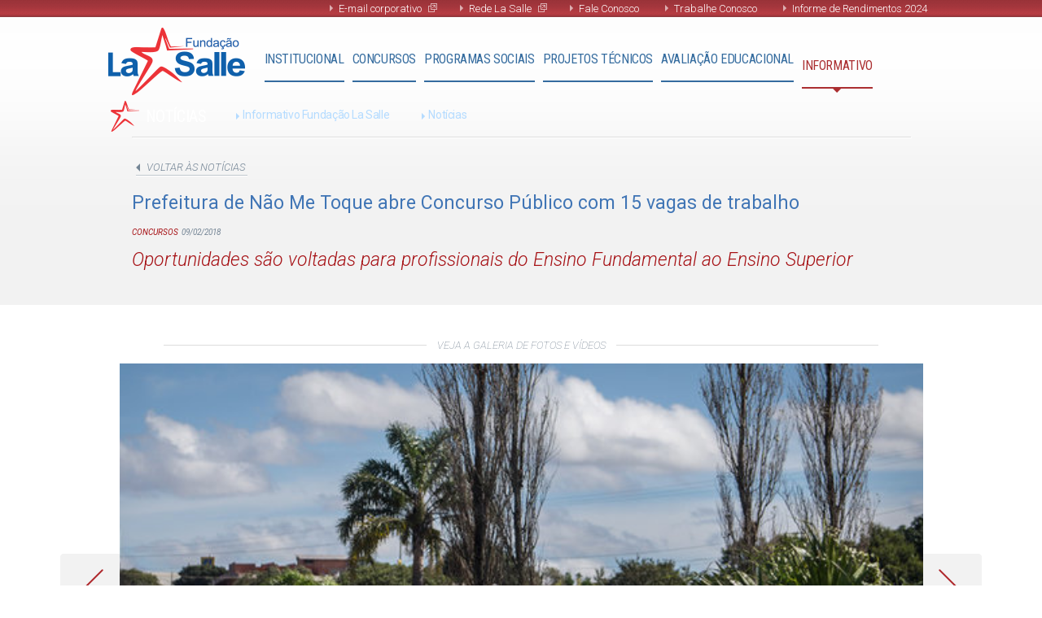

--- FILE ---
content_type: text/html; charset=UTF-8
request_url: https://fundacaolasalle.org.br/noticia/prefeitura-de-nao-me-toque-abre-concurso-publico-com-15-vagas-de-trabalho/
body_size: 10637
content:
<!DOCTYPE html>
<head>
  <meta charset="utf-8">
  <title>Fundação La Salle</title>
  <meta id="viewport" name="viewport" content="width=device-width, initial-scale=1, maximum-scale=1">
  <link rel="stylesheet" type="text/css" href="https://fundacaolasalle.org.br/wp-content/themes/fundacao_lasalle/public/style.css?cache=421758356764181009">
  <link rel="shortcut icon" href="https://fundacaolasalle.org.br/wp-content/themes/fundacao_lasalle/favicon.ico" />
  <link href='https://fonts.googleapis.com/css?family=Roboto:500,400italic,100,700italic,300,700,500italic,100italic,300italic,400' rel='stylesheet' type='text/css'>
  <link href='https://fonts.googleapis.com/css?family=Roboto+Condensed:400,300,700' rel='stylesheet' type='text/css'>
    <!--[if lt IE 9]>
    <script src="//html5shiv.googlecode.com/svn/trunk/html5.js"></script>
    <![endif]-->
	<script src='https://www.google.com/recaptcha/api.js'></script>
    <meta name='robots' content='max-image-preview:large' />
<link rel='dns-prefetch' href='//challenges.cloudflare.com' />
<link rel='dns-prefetch' href='//code.jquery.com' />
<link rel="alternate" title="oEmbed (JSON)" type="application/json+oembed" href="https://fundacaolasalle.org.br/wp-json/oembed/1.0/embed?url=https%3A%2F%2Ffundacaolasalle.org.br%2Fnoticia%2Fprefeitura-de-nao-me-toque-abre-concurso-publico-com-15-vagas-de-trabalho%2F" />
<link rel="alternate" title="oEmbed (XML)" type="text/xml+oembed" href="https://fundacaolasalle.org.br/wp-json/oembed/1.0/embed?url=https%3A%2F%2Ffundacaolasalle.org.br%2Fnoticia%2Fprefeitura-de-nao-me-toque-abre-concurso-publico-com-15-vagas-de-trabalho%2F&#038;format=xml" />
<style id='wp-img-auto-sizes-contain-inline-css' type='text/css'>
img:is([sizes=auto i],[sizes^="auto," i]){contain-intrinsic-size:3000px 1500px}
/*# sourceURL=wp-img-auto-sizes-contain-inline-css */
</style>
<style id='wp-block-library-inline-css' type='text/css'>
:root{--wp-block-synced-color:#7a00df;--wp-block-synced-color--rgb:122,0,223;--wp-bound-block-color:var(--wp-block-synced-color);--wp-editor-canvas-background:#ddd;--wp-admin-theme-color:#007cba;--wp-admin-theme-color--rgb:0,124,186;--wp-admin-theme-color-darker-10:#006ba1;--wp-admin-theme-color-darker-10--rgb:0,107,160.5;--wp-admin-theme-color-darker-20:#005a87;--wp-admin-theme-color-darker-20--rgb:0,90,135;--wp-admin-border-width-focus:2px}@media (min-resolution:192dpi){:root{--wp-admin-border-width-focus:1.5px}}.wp-element-button{cursor:pointer}:root .has-very-light-gray-background-color{background-color:#eee}:root .has-very-dark-gray-background-color{background-color:#313131}:root .has-very-light-gray-color{color:#eee}:root .has-very-dark-gray-color{color:#313131}:root .has-vivid-green-cyan-to-vivid-cyan-blue-gradient-background{background:linear-gradient(135deg,#00d084,#0693e3)}:root .has-purple-crush-gradient-background{background:linear-gradient(135deg,#34e2e4,#4721fb 50%,#ab1dfe)}:root .has-hazy-dawn-gradient-background{background:linear-gradient(135deg,#faaca8,#dad0ec)}:root .has-subdued-olive-gradient-background{background:linear-gradient(135deg,#fafae1,#67a671)}:root .has-atomic-cream-gradient-background{background:linear-gradient(135deg,#fdd79a,#004a59)}:root .has-nightshade-gradient-background{background:linear-gradient(135deg,#330968,#31cdcf)}:root .has-midnight-gradient-background{background:linear-gradient(135deg,#020381,#2874fc)}:root{--wp--preset--font-size--normal:16px;--wp--preset--font-size--huge:42px}.has-regular-font-size{font-size:1em}.has-larger-font-size{font-size:2.625em}.has-normal-font-size{font-size:var(--wp--preset--font-size--normal)}.has-huge-font-size{font-size:var(--wp--preset--font-size--huge)}.has-text-align-center{text-align:center}.has-text-align-left{text-align:left}.has-text-align-right{text-align:right}.has-fit-text{white-space:nowrap!important}#end-resizable-editor-section{display:none}.aligncenter{clear:both}.items-justified-left{justify-content:flex-start}.items-justified-center{justify-content:center}.items-justified-right{justify-content:flex-end}.items-justified-space-between{justify-content:space-between}.screen-reader-text{border:0;clip-path:inset(50%);height:1px;margin:-1px;overflow:hidden;padding:0;position:absolute;width:1px;word-wrap:normal!important}.screen-reader-text:focus{background-color:#ddd;clip-path:none;color:#444;display:block;font-size:1em;height:auto;left:5px;line-height:normal;padding:15px 23px 14px;text-decoration:none;top:5px;width:auto;z-index:100000}html :where(.has-border-color){border-style:solid}html :where([style*=border-top-color]){border-top-style:solid}html :where([style*=border-right-color]){border-right-style:solid}html :where([style*=border-bottom-color]){border-bottom-style:solid}html :where([style*=border-left-color]){border-left-style:solid}html :where([style*=border-width]){border-style:solid}html :where([style*=border-top-width]){border-top-style:solid}html :where([style*=border-right-width]){border-right-style:solid}html :where([style*=border-bottom-width]){border-bottom-style:solid}html :where([style*=border-left-width]){border-left-style:solid}html :where(img[class*=wp-image-]){height:auto;max-width:100%}:where(figure){margin:0 0 1em}html :where(.is-position-sticky){--wp-admin--admin-bar--position-offset:var(--wp-admin--admin-bar--height,0px)}@media screen and (max-width:600px){html :where(.is-position-sticky){--wp-admin--admin-bar--position-offset:0px}}

/*# sourceURL=wp-block-library-inline-css */
</style><style id='global-styles-inline-css' type='text/css'>
:root{--wp--preset--aspect-ratio--square: 1;--wp--preset--aspect-ratio--4-3: 4/3;--wp--preset--aspect-ratio--3-4: 3/4;--wp--preset--aspect-ratio--3-2: 3/2;--wp--preset--aspect-ratio--2-3: 2/3;--wp--preset--aspect-ratio--16-9: 16/9;--wp--preset--aspect-ratio--9-16: 9/16;--wp--preset--color--black: #000000;--wp--preset--color--cyan-bluish-gray: #abb8c3;--wp--preset--color--white: #ffffff;--wp--preset--color--pale-pink: #f78da7;--wp--preset--color--vivid-red: #cf2e2e;--wp--preset--color--luminous-vivid-orange: #ff6900;--wp--preset--color--luminous-vivid-amber: #fcb900;--wp--preset--color--light-green-cyan: #7bdcb5;--wp--preset--color--vivid-green-cyan: #00d084;--wp--preset--color--pale-cyan-blue: #8ed1fc;--wp--preset--color--vivid-cyan-blue: #0693e3;--wp--preset--color--vivid-purple: #9b51e0;--wp--preset--gradient--vivid-cyan-blue-to-vivid-purple: linear-gradient(135deg,rgb(6,147,227) 0%,rgb(155,81,224) 100%);--wp--preset--gradient--light-green-cyan-to-vivid-green-cyan: linear-gradient(135deg,rgb(122,220,180) 0%,rgb(0,208,130) 100%);--wp--preset--gradient--luminous-vivid-amber-to-luminous-vivid-orange: linear-gradient(135deg,rgb(252,185,0) 0%,rgb(255,105,0) 100%);--wp--preset--gradient--luminous-vivid-orange-to-vivid-red: linear-gradient(135deg,rgb(255,105,0) 0%,rgb(207,46,46) 100%);--wp--preset--gradient--very-light-gray-to-cyan-bluish-gray: linear-gradient(135deg,rgb(238,238,238) 0%,rgb(169,184,195) 100%);--wp--preset--gradient--cool-to-warm-spectrum: linear-gradient(135deg,rgb(74,234,220) 0%,rgb(151,120,209) 20%,rgb(207,42,186) 40%,rgb(238,44,130) 60%,rgb(251,105,98) 80%,rgb(254,248,76) 100%);--wp--preset--gradient--blush-light-purple: linear-gradient(135deg,rgb(255,206,236) 0%,rgb(152,150,240) 100%);--wp--preset--gradient--blush-bordeaux: linear-gradient(135deg,rgb(254,205,165) 0%,rgb(254,45,45) 50%,rgb(107,0,62) 100%);--wp--preset--gradient--luminous-dusk: linear-gradient(135deg,rgb(255,203,112) 0%,rgb(199,81,192) 50%,rgb(65,88,208) 100%);--wp--preset--gradient--pale-ocean: linear-gradient(135deg,rgb(255,245,203) 0%,rgb(182,227,212) 50%,rgb(51,167,181) 100%);--wp--preset--gradient--electric-grass: linear-gradient(135deg,rgb(202,248,128) 0%,rgb(113,206,126) 100%);--wp--preset--gradient--midnight: linear-gradient(135deg,rgb(2,3,129) 0%,rgb(40,116,252) 100%);--wp--preset--font-size--small: 13px;--wp--preset--font-size--medium: 20px;--wp--preset--font-size--large: 36px;--wp--preset--font-size--x-large: 42px;--wp--preset--spacing--20: 0.44rem;--wp--preset--spacing--30: 0.67rem;--wp--preset--spacing--40: 1rem;--wp--preset--spacing--50: 1.5rem;--wp--preset--spacing--60: 2.25rem;--wp--preset--spacing--70: 3.38rem;--wp--preset--spacing--80: 5.06rem;--wp--preset--shadow--natural: 6px 6px 9px rgba(0, 0, 0, 0.2);--wp--preset--shadow--deep: 12px 12px 50px rgba(0, 0, 0, 0.4);--wp--preset--shadow--sharp: 6px 6px 0px rgba(0, 0, 0, 0.2);--wp--preset--shadow--outlined: 6px 6px 0px -3px rgb(255, 255, 255), 6px 6px rgb(0, 0, 0);--wp--preset--shadow--crisp: 6px 6px 0px rgb(0, 0, 0);}:where(.is-layout-flex){gap: 0.5em;}:where(.is-layout-grid){gap: 0.5em;}body .is-layout-flex{display: flex;}.is-layout-flex{flex-wrap: wrap;align-items: center;}.is-layout-flex > :is(*, div){margin: 0;}body .is-layout-grid{display: grid;}.is-layout-grid > :is(*, div){margin: 0;}:where(.wp-block-columns.is-layout-flex){gap: 2em;}:where(.wp-block-columns.is-layout-grid){gap: 2em;}:where(.wp-block-post-template.is-layout-flex){gap: 1.25em;}:where(.wp-block-post-template.is-layout-grid){gap: 1.25em;}.has-black-color{color: var(--wp--preset--color--black) !important;}.has-cyan-bluish-gray-color{color: var(--wp--preset--color--cyan-bluish-gray) !important;}.has-white-color{color: var(--wp--preset--color--white) !important;}.has-pale-pink-color{color: var(--wp--preset--color--pale-pink) !important;}.has-vivid-red-color{color: var(--wp--preset--color--vivid-red) !important;}.has-luminous-vivid-orange-color{color: var(--wp--preset--color--luminous-vivid-orange) !important;}.has-luminous-vivid-amber-color{color: var(--wp--preset--color--luminous-vivid-amber) !important;}.has-light-green-cyan-color{color: var(--wp--preset--color--light-green-cyan) !important;}.has-vivid-green-cyan-color{color: var(--wp--preset--color--vivid-green-cyan) !important;}.has-pale-cyan-blue-color{color: var(--wp--preset--color--pale-cyan-blue) !important;}.has-vivid-cyan-blue-color{color: var(--wp--preset--color--vivid-cyan-blue) !important;}.has-vivid-purple-color{color: var(--wp--preset--color--vivid-purple) !important;}.has-black-background-color{background-color: var(--wp--preset--color--black) !important;}.has-cyan-bluish-gray-background-color{background-color: var(--wp--preset--color--cyan-bluish-gray) !important;}.has-white-background-color{background-color: var(--wp--preset--color--white) !important;}.has-pale-pink-background-color{background-color: var(--wp--preset--color--pale-pink) !important;}.has-vivid-red-background-color{background-color: var(--wp--preset--color--vivid-red) !important;}.has-luminous-vivid-orange-background-color{background-color: var(--wp--preset--color--luminous-vivid-orange) !important;}.has-luminous-vivid-amber-background-color{background-color: var(--wp--preset--color--luminous-vivid-amber) !important;}.has-light-green-cyan-background-color{background-color: var(--wp--preset--color--light-green-cyan) !important;}.has-vivid-green-cyan-background-color{background-color: var(--wp--preset--color--vivid-green-cyan) !important;}.has-pale-cyan-blue-background-color{background-color: var(--wp--preset--color--pale-cyan-blue) !important;}.has-vivid-cyan-blue-background-color{background-color: var(--wp--preset--color--vivid-cyan-blue) !important;}.has-vivid-purple-background-color{background-color: var(--wp--preset--color--vivid-purple) !important;}.has-black-border-color{border-color: var(--wp--preset--color--black) !important;}.has-cyan-bluish-gray-border-color{border-color: var(--wp--preset--color--cyan-bluish-gray) !important;}.has-white-border-color{border-color: var(--wp--preset--color--white) !important;}.has-pale-pink-border-color{border-color: var(--wp--preset--color--pale-pink) !important;}.has-vivid-red-border-color{border-color: var(--wp--preset--color--vivid-red) !important;}.has-luminous-vivid-orange-border-color{border-color: var(--wp--preset--color--luminous-vivid-orange) !important;}.has-luminous-vivid-amber-border-color{border-color: var(--wp--preset--color--luminous-vivid-amber) !important;}.has-light-green-cyan-border-color{border-color: var(--wp--preset--color--light-green-cyan) !important;}.has-vivid-green-cyan-border-color{border-color: var(--wp--preset--color--vivid-green-cyan) !important;}.has-pale-cyan-blue-border-color{border-color: var(--wp--preset--color--pale-cyan-blue) !important;}.has-vivid-cyan-blue-border-color{border-color: var(--wp--preset--color--vivid-cyan-blue) !important;}.has-vivid-purple-border-color{border-color: var(--wp--preset--color--vivid-purple) !important;}.has-vivid-cyan-blue-to-vivid-purple-gradient-background{background: var(--wp--preset--gradient--vivid-cyan-blue-to-vivid-purple) !important;}.has-light-green-cyan-to-vivid-green-cyan-gradient-background{background: var(--wp--preset--gradient--light-green-cyan-to-vivid-green-cyan) !important;}.has-luminous-vivid-amber-to-luminous-vivid-orange-gradient-background{background: var(--wp--preset--gradient--luminous-vivid-amber-to-luminous-vivid-orange) !important;}.has-luminous-vivid-orange-to-vivid-red-gradient-background{background: var(--wp--preset--gradient--luminous-vivid-orange-to-vivid-red) !important;}.has-very-light-gray-to-cyan-bluish-gray-gradient-background{background: var(--wp--preset--gradient--very-light-gray-to-cyan-bluish-gray) !important;}.has-cool-to-warm-spectrum-gradient-background{background: var(--wp--preset--gradient--cool-to-warm-spectrum) !important;}.has-blush-light-purple-gradient-background{background: var(--wp--preset--gradient--blush-light-purple) !important;}.has-blush-bordeaux-gradient-background{background: var(--wp--preset--gradient--blush-bordeaux) !important;}.has-luminous-dusk-gradient-background{background: var(--wp--preset--gradient--luminous-dusk) !important;}.has-pale-ocean-gradient-background{background: var(--wp--preset--gradient--pale-ocean) !important;}.has-electric-grass-gradient-background{background: var(--wp--preset--gradient--electric-grass) !important;}.has-midnight-gradient-background{background: var(--wp--preset--gradient--midnight) !important;}.has-small-font-size{font-size: var(--wp--preset--font-size--small) !important;}.has-medium-font-size{font-size: var(--wp--preset--font-size--medium) !important;}.has-large-font-size{font-size: var(--wp--preset--font-size--large) !important;}.has-x-large-font-size{font-size: var(--wp--preset--font-size--x-large) !important;}
/*# sourceURL=global-styles-inline-css */
</style>

<style id='classic-theme-styles-inline-css' type='text/css'>
/*! This file is auto-generated */
.wp-block-button__link{color:#fff;background-color:#32373c;border-radius:9999px;box-shadow:none;text-decoration:none;padding:calc(.667em + 2px) calc(1.333em + 2px);font-size:1.125em}.wp-block-file__button{background:#32373c;color:#fff;text-decoration:none}
/*# sourceURL=/wp-includes/css/classic-themes.min.css */
</style>
<link rel='stylesheet' id='mrm-select2-css' href='https://fundacaolasalle.org.br/wp-content/plugins/mail-mint/assets/frontend/css/frontend.css?ver=1.19.1' type='text/css' media='all' />
<script type="text/javascript" src="https://code.jquery.com/jquery-3.6.1.min.js?ver=3.6.1" id="jquery-js"></script>
<script type="text/javascript" src="https://code.jquery.com/jquery-migrate-3.0.0.min.js?ver=3.0.0" id="jquery-migrate-js"></script>
<link rel="https://api.w.org/" href="https://fundacaolasalle.org.br/wp-json/" /><link rel="alternate" title="JSON" type="application/json" href="https://fundacaolasalle.org.br/wp-json/wp/v2/noticia/46528" /><link rel="EditURI" type="application/rsd+xml" title="RSD" href="https://fundacaolasalle.org.br/xmlrpc.php?rsd" />
<link rel="canonical" href="https://fundacaolasalle.org.br/noticia/prefeitura-de-nao-me-toque-abre-concurso-publico-com-15-vagas-de-trabalho/" />
<link rel='shortlink' href='https://fundacaolasalle.org.br/?p=46528' />
<link rel="icon" href="https://fundacaolasalle.org.br/wp-content/uploads/2020/04/favicons.png" sizes="32x32" />
<link rel="icon" href="https://fundacaolasalle.org.br/wp-content/uploads/2020/04/favicons.png" sizes="192x192" />
<link rel="apple-touch-icon" href="https://fundacaolasalle.org.br/wp-content/uploads/2020/04/favicons.png" />
<meta name="msapplication-TileImage" content="https://fundacaolasalle.org.br/wp-content/uploads/2020/04/favicons.png" />
</head>

  <body>



  <div id="page" class="mmenu-page">
    <header class="header-nav">
        <nav class="nav-top">
            <div class="nav-top-content">
              <ul>
			      <li><a href="https://mail.google.com/a/fundacaolasalle.org.br" class="external-link" target="_blank">E-mail corporativo</a></li>
                  <li><a href="http://lasalle.edu.br/" class="external-link" target="_blank">Rede La Salle</a></li>
                  <li><a href="https://fundacaolasalle.org.br/fale-conosco/" class="fale-conosco">Fale Conosco</a></li>
                  <li><a href="https://fundacaolasalle.org.br/trabalhe-conosco/" class="trabalhe-conosco">Trabalhe Conosco</a></li>
				  <li><a href="https://fundacaolasalle.org.br/informe-de-rendimentos/" >Informe de Rendimentos 2024</a></li>
              </ul>
            </div>
        </nav>

        <div class="header-nav-content mm-fixed-top mm-slideout">
          <h1 class="logo"><a href="https://fundacaolasalle.org.br">Fundação La Salle</a></h1>

          <!-- <p style="float: right;"><a href="#mmenu" class="mmenu_opt open">open</a></p> -->
          <a id="hamburger" class="mmenu_opt" href="#mmenu"><span></span></a>

          <nav class="nav">
              <ul class="nav-list">
                <!-- has-sub - active -->
                  <li class="nav-list-item has-sub item-institucional">
                      <a href="https://fundacaolasalle.org.br/quem-somos/" class="nav-list-item-link">Institucional</a>

                      <ul class="nav-sublist">
                          <li class="sublist-title">Institucional</li>
                          <!-- nav-sublist - active -->
                          <li class="nav-sublist-item"><a href="https://fundacaolasalle.org.br/quem-somos/">Quem Somos</a></li>
                          <li class="nav-sublist-item"><a href="https://fundacaolasalle.org.br/organizacao/">Organização</a></li>
                          <li class="nav-sublist-item"><a href="https://fundacaolasalle.org.br/historia/">História</a></li>
                          <li class="nav-sublist-item"><a href="https://fundacaolasalle.org.br/areas-de-atuacao/">Áreas de Atuação</a></li>
						  <li class="nav-sublist-item"><a href="https://fundacaolasalle.org.br/transparencia/">Transparência e Igualdade Salarial</a></li>
						  
                      </ul>
                  </li>

                  <li class="nav-list-item has-sub item-concursos">
                      <a href="https://fundacaolasalle.org.br/concursos/" class="nav-list-item-link">Concursos</a>

                      <ul class="nav-sublist">
                          <li class="sublist-title">Concursos</li>
                          <li class="nav-sublist-item subitem-concursos">
                            <a href="https://fundacaolasalle.org.br/concursos/">Concursos</a></li>
                          <li class="nav-sublist-item">
                              <a href="https://sgc.fundacaolasalle.org.br/portal/modulos/abertura.php" class="external-link" target="_blank">Área do Candidato</a>
                          </li>
                          <li class="nav-sublist-item">
                              <a href="https://sgc.fundacaolasalle.org.br/portal/modulos/abertura.php" class="external-link" target="_blank">2ª Via de Boleto</a>
                          </li>
                          <li class="nav-sublist-item subitem-contrate"><a href="https://fundacaolasalle.org.br/contrate-nossos-servicos/">Contrate</a></li>
                          <li class="nav-sublist-item subitem-noticias"><a href="https://fundacaolasalle.org.br/noticias/?filtro=concursos">Notícias</a></li>
                          <li class="nav-sublist-item subitem-contato"><a href="https://fundacaolasalle.org.br/fale-conosco/">Contato</a></li>
                      </ul>
                  </li>

                  <li class="nav-list-item has-sub item-programas-sociais">
                      <a href="https://fundacaolasalle.org.br/programas-sociais/" class="nav-list-item-link">Programas Sociais</a>

                      <ul class="nav-sublist">
                          <li class="sublist-title">Programas Sociais</li>
                          <li class="nav-sublist-item subitem-programas-sociais"><a href="https://fundacaolasalle.org.br/programas-sociais/">Programas Sociais</a></li>
                          <!--<li class="nav-sublist-item subitem-noticias"><a href="https://fundacaolasalle.org.br/noticias/?filtro=programas-sociais">Notícias</a></li>-->
						<li class="nav-sublist-item subitem-programas-sociais"><a href="https://sites.google.com/fundacaolasalle.org.br/mulheresnapauta/" target="_blank">Mulheres em Pauta</a></li>
						<li class="nav-sublist-item subitem-programas-sociais"><a href="https://fundacaolasalle.org.br/lei13019/">Lei nº 13.019/2014</a></li>
                          <li class="nav-sublist-item subitem-contato"><a href="https://fundacaolasalle.org.br/fale-conosco/">Contato</a></li>
                      </ul>
                  </li>

                  <li class="nav-list-item has-sub item-projetos-tecnicos">
                      <a href="https://fundacaolasalle.org.br/projetos-tecnicos/" class="nav-list-item-link">Projetos Técnicos</a>

                      <ul class="nav-sublist">
                          <li class="sublist-title">Projetos Técnicos</li>
                          <li class="nav-sublist-item subitem-projetos-tecnicos"><a href="https://fundacaolasalle.org.br/projetos-tecnicos/">Projetos Técnicos</a></li>
                          <!--<li class="nav-sublist-item subitem-noticias"><a href="https://fundacaolasalle.org.br/noticias/?filtro=projetos-tecnicos">Notícias</a></li>-->
                          <li class="nav-sublist-item subitem-contato"><a href="https://fundacaolasalle.org.br/fale-conosco/">Contato</a></li>
                      </ul>
                  </li>

                  <li class="nav-list-item has-sub item-avaliacao-educacional">
                      <a href="https://fundacaolasalle.org.br/avaliacao-educacional/" class="nav-list-item-link">Avaliação Educacional</a>

                      <ul class="nav-sublist">
                          <li class="sublist-title">Avaliação Educacional</li>
                          <li class="nav-sublist-item subitem-avaliacao-educacional"><a href="https://fundacaolasalle.org.br/avaliacao-educacional/">Avaliação Educacional</a></li>
                          <!--<li class="nav-sublist-item subitem-noticias"><a href="https://fundacaolasalle.org.br/noticias/?filtro=gestao-educacional">Notícias</a></li>-->
                          <li class="nav-sublist-item subitem-contato"><a href="https://fundacaolasalle.org.br/fale-conosco/">Contato</a></li>
                      </ul>
                  </li>
                  <li class="nav-list-item has-sub item-noticias">
                      <a href="https://sites.google.com/fundacaolasalle.org.br/informativofundaolasalle/" class="nav-list-item-link">Informativo</a>
					  <ul class="nav-sublist">
                          <li class="sublist-title">Notícias</li>
						  <li class="nav-sublist-item subitem-noticias"><a href="https://sites.google.com/fundacaolasalle.org.br/informativofundaolasalle/" target="_blank">Informativo Fundação La Salle</a></li>
						  <li class="nav-sublist-item subitem-noticias"><a href="https://fundacaolasalle.org.br/noticias/">Notícias</a></li>
                      </ul>
                  </li>
              </ul>
          </nav>
        </div>
        <!-- blue-bar - visible -->
        <div id="blue-bar" class="blue-bar"></div>
    </header>


<div class="sombra"></div>

<section class="noticias single contents">
	<div class="container">
		<a id="showHere"></a>
		<span class="texto_divisor"> <span></span> </span>
	</div><!-- /.container -->

	<div class="lista-noticias">
			
		<article class="active">
			<div class="item the_content">
				<header class="header container">
					<a href="https://fundacaolasalle.org.br/noticias/" rel="follow" class="voltar">voltar às notícias</a>
					<h3 class="title">Prefeitura de Não Me Toque abre Concurso Público com 15 vagas de trabalho</h3>

					<span class="tipo_noticia alert">Concursos</span>
					<span class="data-publicacao">09/02/2018</span><br>

					<p class="description alert">
						Oportunidades são voltadas para profissionais do Ensino Fundamental ao Ensino Superior
					</p>
				</header>
			</div> <!-- /.the_content -->

							<div class="intro-galeria">
					<div class="container">
						<span class="texto_divisor"> <span>Veja a galeria de fotos e vídeos</span> </span>

						<div id="slider-galeria-noticia" class="banner-principal flexslider">
						       <ul class="slides">
																																           		<li> <img src="https://fundacaolasalle.org.br/wp-content/uploads/2015/08/nao-me-toque.jpg" > </li>
															        																								        						       </ul>
						   </div>

														   <div id="carousel2" class="flexslider controler">
							       <ul class="slides">
																																							           		<li class="carousel-item">
								           			<img src="https://fundacaolasalle.org.br/wp-content/uploads/2015/08/nao-me-toque-208x116.jpg">
								           		</li>
																			        																													        							       </ul>
							   </div>
												</div>
				</div><!-- /.intro-galeria -->
			
			<div class="item the_content">
				<div class="container">
					<p>A Fundação La Salle irá realizar o Concurso Público da Prefeitura de Não Me Toque. Os editais 1 e 2 totalizam 15 vagas diretas e formação de  cadastro reserva para diferentes áreas de atuação. As oportunidades são direcionadas para profissionais do Ensino Fundamental (incompleto) ao Ensino Superior.</p>
<p>As inscrições seguem abertas em www.fundacaolasalle.org.br até as 18h do dia 27 de fevereiro, terça-feira.  As provas estão previstas para 18 de março.</p>
<p><strong>Acesse os editais completos:</strong></p>
<p><a href="https://fundacaolasalle.org.br/wp-content/uploads/2018/01/ed_abert_nmt0118.pdf">Edital 01</a></p>
<p><a href="https://fundacaolasalle.org.br/wp-content/uploads/2018/02/ed_abert_nmt0218.pdf">Edital 02 </a></p>
					<div class="share">
	<span class="texto_divisor compartilhe"> <span>Compartilhe</span> </span>
	<a href="https://www.facebook.com/share.php?u=https://fundacaolasalle.org.br/noticia/prefeitura-de-nao-me-toque-abre-concurso-publico-com-15-vagas-de-trabalho/&title=Prefeitura de Não Me Toque abre Concurso Público com 15 vagas de trabalho" target="_blank" class="icon social facebook" title="Compartilhe no Facebook" rel="nofollow">Facebook</a>
	<a href="https://twitter.com/intent/tweet?status=Prefeitura de Não Me Toque abre Concurso Público com 15 vagas de trabalho+https://fundacaolasalle.org.br/noticia/prefeitura-de-nao-me-toque-abre-concurso-publico-com-15-vagas-de-trabalho/" target="_blank" class="icon social twitter" title="Compartilhe no Twitter" rel="nofollow">Twitter</a>
	<a href="https://api.whatsapp.com/send?text=https://fundacaolasalle.org.br/noticia/prefeitura-de-nao-me-toque-abre-concurso-publico-com-15-vagas-de-trabalho/" data-action="share/whatsapp/share" target="_blank" class="icon social whatsapp" title="Compartilhe no WhatsApp" rel="nofollow">WhatsApp</a>
	<a href="http://www.linkedin.com/shareArticle?mini=true&url=https://fundacaolasalle.org.br/noticia/prefeitura-de-nao-me-toque-abre-concurso-publico-com-15-vagas-de-trabalho/&title=Prefeitura de Não Me Toque abre Concurso Público com 15 vagas de trabalho&source=[SOURCE/DOMAIN]" target="_blank" class="icon social linkedin" title="Compartilhe no Linkedin" rel="nofollow">Linkedin</a>
	
	 
		<a href="https://pinterest.com/pin/create/bookmarklet/?media=https://fundacaolasalle.org.br/wp-content/uploads/2015/08/nao-me-toque.jpg&url=https://fundacaolasalle.org.br/noticia/prefeitura-de-nao-me-toque-abre-concurso-publico-com-15-vagas-de-trabalho/&is_video=false&description=Prefeitura de Não Me Toque abre Concurso Público com 15 vagas de trabalho" target="_blank" class="icon social pinterest" title="Compartilhe no Pinterest" rel="nofollow">Pinterest</a>
	</div>				</div>
			</div> <!-- /.the_content -->
		</article>
		</div> <!-- /.lista-noticias -->
</section><!-- .noticias -->

<section class="noticias grid-single contents grid-last-news container">
	<h2 class="section-title">Outras Notícias</h2>
<span class="link"><a href="https://fundacaolasalle.org.br/noticias/">veja todas</a></span>

<div class="lista-noticias list-items active">
            <a href="https://fundacaolasalle.org.br/noticia/informativofls/" class="box branco item active programas_sociais destaca_item_hover">
            <span class="header">
                <span class="tipo_noticia alert"></span>
                <span class="data-publicacao">13/02/2025</span>
            </span>

            <h3 class="title">Informativo Fundação La Salle</h3>

            <img width="320" height="150" src="https://fundacaolasalle.org.br/wp-content/uploads/2025/02/Informativo_2025-320x150.jpg" class="thumb wp-post-image" alt="" decoding="async" loading="lazy" srcset="https://fundacaolasalle.org.br/wp-content/uploads/2025/02/Informativo_2025-320x150.jpg 320w, https://fundacaolasalle.org.br/wp-content/uploads/2025/02/Informativo_2025-1512x715.jpg 1512w" sizes="auto, (max-width: 320px) 100vw, 320px" />
            <span class="hover">
                <span class="hover-link">Saiba mais</span>
            </span>
        </a><!-- .box -->
                <a href="https://fundacaolasalle.org.br/noticia/5-anos-de-cram-acolhendo-e-transformando-vidas/" class="box branco item active programas_sociais destaca_item_hover">
            <span class="header">
                <span class="tipo_noticia alert">Projetos Técnicos</span>
                <span class="data-publicacao">22/08/2024</span>
            </span>

            <h3 class="title">5 Anos de CRAM: Acolhendo e Transformando Vidas</h3>

            <img width="320" height="150" src="https://fundacaolasalle.org.br/wp-content/uploads/2024/08/20240822_121335-320x150.jpg" class="thumb wp-post-image" alt="" decoding="async" loading="lazy" />
            <span class="hover">
                <span class="hover-link">Saiba mais</span>
            </span>
        </a><!-- .box -->
                <a href="https://fundacaolasalle.org.br/noticia/fundacao-la-salle-celebra-18-anos-com-o-lancamento-oficial-do-relatorio-anual-2023/" class="box branco item active programas_sociais destaca_item_hover">
            <span class="header">
                <span class="tipo_noticia alert">Projetos Técnicos</span>
                <span class="data-publicacao">16/08/2024</span>
            </span>

            <h3 class="title">Fundação La Salle Celebra 18 Anos e Lança Relatório Anual 2023</h3>

            <img width="320" height="150" src="https://fundacaolasalle.org.br/wp-content/uploads/2024/08/v2.Capa-Materia-320x150.png" class="thumb wp-post-image" alt="" decoding="async" loading="lazy" />
            <span class="hover">
                <span class="hover-link">Saiba mais</span>
            </span>
        </a><!-- .box -->
                <a href="https://fundacaolasalle.org.br/noticia/fundacao-la-salle-e-trensurb-iniciam-campanha-agosto-lilas/" class="box branco item active programas_sociais destaca_item_hover">
            <span class="header">
                <span class="tipo_noticia alert">Programas Sociais</span>
                <span class="data-publicacao">15/08/2024</span>
            </span>

            <h3 class="title">Fundação La Salle e Trensurb Iniciam Campanha Agosto Lilás</h3>

            <img width="320" height="150" src="https://fundacaolasalle.org.br/wp-content/uploads/2024/08/20240815_140118-2-e1723752812489-320x150.jpg" class="thumb wp-post-image" alt="" decoding="async" loading="lazy" />
            <span class="hover">
                <span class="hover-link">Saiba mais</span>
            </span>
        </a><!-- .box -->
                <a href="https://fundacaolasalle.org.br/noticia/fundacao-la-salle-promove-conscientizacao-no-projeto-mulher-em-construcao/" class="box branco item active programas_sociais destaca_item_hover">
            <span class="header">
                <span class="tipo_noticia alert">Programas Sociais</span>
                <span class="data-publicacao">15/08/2024</span>
            </span>

            <h3 class="title">Conscientização no Projeto Mulher em Construção</h3>

            <img width="320" height="150" src="https://fundacaolasalle.org.br/wp-content/uploads/2024/08/WhatsApp-Image-2024-08-14-at-15.52.48-1-320x150.jpeg" class="thumb wp-post-image" alt="" decoding="async" loading="lazy" />
            <span class="hover">
                <span class="hover-link">Saiba mais</span>
            </span>
        </a><!-- .box -->
                <a href="https://fundacaolasalle.org.br/noticia/agosto-lilas-concurso-literario/" class="box branco item active programas_sociais destaca_item_hover">
            <span class="header">
                <span class="tipo_noticia alert">Programas Sociais</span>
                <span class="data-publicacao">01/08/2024</span>
            </span>

            <h3 class="title">Agosto Lilás &#8211; Concurso Literário</h3>

            <img width="320" height="150" src="https://fundacaolasalle.org.br/wp-content/uploads/2024/08/Design-sem-nome-1-320x150.png" class="thumb wp-post-image" alt="" decoding="async" loading="lazy" />
            <span class="hover">
                <span class="hover-link">Saiba mais</span>
            </span>
        </a><!-- .box -->
        </div> <!-- /.lista-noticias --></section>

<script>
	setTimeout(function(){
    	$(".item-noticias").addClass('active');
	},150);
</script>
<footer>
    <div class="footer-top">
        <nav class="nav">
            <div class="footer-list" style="list-style:none">
                <div class="left">
                    <ul class="column">
                        <li class="list-item">
                            <p class="list-title">Institucional</p>

                            <ul class="sublist">
                                <li class="sublist-item"><a href="https://fundacaolasalle.org.br/quem-somos/">Quem Somos</a></li>
                                <li class="sublist-item"><a href="https://fundacaolasalle.org.br/organizacao/">Organização</a></li>
                                <li class="sublist-item"><a href="https://fundacaolasalle.org.br/historia/">História</a></li>
                                <li class="sublist-item"><a href="https://fundacaolasalle.org.br/areas-de-atuacao/">Áreas de Atuação</a></li>
								<li class="sublist-item"><a href="https://fundacaolasalle.org.br/transparencia/">Transparência e Igualdade Salarial</a></li>
                            </ul>
                        </li>
						
						<li class="list-item">
                            <p class="list-title">Programas Sociais</p>

                            <ul class="sublist">
                                <li class="sublist-item"><a href="https://fundacaolasalle.org.br/programas-sociais/">Programas Sociais</a></li>
                                <!--<li class="sublist-item"><a href="https://fundacaolasalle.org.br/noticias/?filtro=programas-sociais">Notícias</a></li>-->
								<li class="sublist-item"><a href="https://sites.google.com/fundacaolasalle.org.br/mulheresnapauta/" target="_blank">Mulheres em Pauta</a></li>
								<li class="sublist-item"><a href="https://fundacaolasalle.org.br/lei13019/">Lei nº 13.019/2014</a></li>
                                <li class="sublist-item"><a href="https://fundacaolasalle.org.br/fale-conosco/?filtro=programas-sociais">Contato</a></li>
                            </ul>
                        </li>
                    </ul>

                    <ul class="column">
                        <li class="list-item">
                            <p class="list-title">Concursos</p>

                            <ul class="sublist">
                                <li class="sublist-item"><a href="https://fundacaolasalle.org.br/concursos/">Concursos</a></li>
                                <li class="sublist-item">
                                    <a href="https://sgc.fundacaolasalle.org.br/portal/modulos/abertura.php" class="external-link" target="_blank">Área do Candidato</a>
                                </li>
                                <li class="sublist-item">
                                    <a href="https://sgc.fundacaolasalle.org.br/portal/modulos/abertura.php" class="external-link" target="_blank">2ª Via de Boleto</a>
                                </li>
                                <li class="sublist-item"><a href="https://fundacaolasalle.org.br/contrate-nossos-servicos/">Contrate</a></li>
                                <!--<li class="sublist-item"><a href="https://fundacaolasalle.org.br/noticias/?filtro=concursos">Notícias</a></li>-->
                                <li class="sublist-item"><a href="https://fundacaolasalle.org.br/fale-conosco/?filtro=concursos">Contato</a></li>
                            </ul>
                        </li>
						<li class="list-item">
							<p class="list-title">Rede La Salle</p>
							<ul class="sublist">
								<li class="sublist-item"><a href="http://lasalle.edu.br/" target="_blank">Rede La Salle</a></li>
                            </ul>
                        </li>
					</ul>

                    <ul class="column">
                        <li class="list-item">
                            <p class="list-title">Projetos Técnicos</p>

                            <ul class="sublist">
                                <li class="sublist-item"><a href="https://fundacaolasalle.org.br/projetos-tecnicos/">Projetos Técnicos</a></li>
                                <!--<li class="sublist-item"><a href="https://fundacaolasalle.org.br/noticias/?filtro=projetos-tecnicos">Notícias</a></li>-->
                                <li class="sublist-item"><a href="https://fundacaolasalle.org.br/fale-conosco/?filtro=projetos-tecnicos">Contato</a></li>
                            </ul>
                        </li>
                        <li class="list-item">
                            <p class="list-title">Avaliação Educacional</p>

                            <ul class="sublist">
                                <li class="sublist-item"><a href="https://fundacaolasalle.org.br/avaliacao-educacional/">Avaliação Educacional</a></li>
                                <!--<li class="sublist-item"><a href="https://fundacaolasalle.org.br/noticias/?filtro=gestao-educacional">Notícias</a></li>-->
                                <li class="sublist-item"><a href="https://fundacaolasalle.org.br/fale-conosco/?filtro=avaliacao-educacional">Contato</a></li>
                            </ul>
                        </li>
                    </ul>
					 <ul class="right"><div class="social-sharing">
                            <p class="letter-title">
                                Acompanhe-nos nas Redes
                            </p>

                            <p class="icon face">
                                <a href="https://www.facebook.com/fundacao.lasalle?fref=ts" target="_blank" rel="nofollow">facebook</a>
                            </p>
							<p class="icon youtube">
                                <a href="https://www.youtube.com/@fundacaolasalle4809" target="_blank" rel="nofollow">youtube</a>
                            </p>
                            <p class="icon instagram">
                                <a href="https://www.instagram.com/fundacaolasalle/" target="_blank" rel="nofollow">instagram</a>
                            </p>
                        </div></ul>
                </div>

                <ul class="center">
                    <li class="list-item">
                        <p class="list-title">Notícias</p>
						  <ul class="sublist">
						  <li class="sublist-item"><a href="https://sites.google.com/fundacaolasalle.org.br/informativofundaolasalle/">Informativo</a></li>
                          <li class="sublist-item"><a href="https://fundacaolasalle.org.br/noticias/">Notícias</a></li>
						</ul>
                    </li>
                    <li class="list-item">
                        <p class="list-title">Contato</p>

                        <ul class="sublist">
                            <li class="sublist-item"><a href="https://fundacaolasalle.org.br/fale-conosco/">Fale Conosco</a></li>
                            <li class="sublist-item"><a href="https://fundacaolasalle.org.br/trabalhe-conosco/">Trabalhe Conosco</a></li>
                        </ul>
                    </li>
                </ul><!-- .center -->

                <ul class="right">
                    <li>
                        <p class="letter-title">Assine nossa newsletter</p>

                        <form id="formGateway" action="/post.php" name="formGateway" onsubmit="assina_newsletter(this);return false;" method="post">
                            <input type="hidden" name="grupos[]" id="grupos1" value="91" />
                            <p class="name">
                                <input type="text" name="nome" id="nome" value="" placeholder="Seu nome" required>
                            </p>
                            <p class="email">
                                <input type="email" name="email" id="email" value="" placeholder="Seu email" required>
                            </p>
							<div class="g-recaptcha" data-sitekey="6LfxQnomAAAAAHDIlupwVYv2DW6RhBostGUb9wVw"></div>
                            <p class="submit">
                                <input type="submit" name="btnSubmitForm" id="btnSubmitForm" value="Salvar">
                            </p>
                        </form>
                    </li>
                </ul><!-- .right -->
            </div>
        </nav><!-- .nav -->
    </div><!-- .footer-top -->

    <div class="footer-bottom">
        <div class="footer-content">
            <p class="text">
                <b>Endereço:</b> Av. Getúlio Vargas nº 5558, Sala 105 - Cep 92010-242 - Centro - Canoas/RS - Brasil |				 <b>CNPJ:</b> 08.341.725/0001-55 <br>
				<b>Horário de funcionamento:</b> de segunda a sexta-feira das 8h 30min às 12h e 13h 30min às 18h | 
				<b>Fone:</b> (51) 3031.3169<br>
            </p>

            <p class="fuerza">
                <a href="http://fuerzastudio.com.br/" target="_blank">desenvolvido por <span>Fuerza Studio</span></a>
            </p>
        </div>
    </div><!-- .footer-bottom -->
</footer>
</div><!-- .page -->

<nav id="mmenu">
    <a class="logo" href="https://fundacaolasalle.org.br">Fundação La Salle</a>

    <ul class="nav">
        <li class="nav-tag-item">
            <a href="#mm-1" class="nav-tag-link">Institucional</a>

            <ul class="inner-tag-nav">
                <li class="inner-tag-item">
                    <a href="https://fundacaolasalle.org.br/quem-somos/" class="inner-tag-link">Quem Somos</a>
                </li>
                <li class="inner-tag-item">
                    <a href="https://fundacaolasalle.org.br/organizacao/" class="inner-tag-link">Organização</a>
                </li>
                <li class="inner-tag-item">
                    <a href="https://fundacaolasalle.org.br/historia/" class="inner-tag-link">História</a>
                </li>
                <li class="inner-tag-item">
                    <a href="https://fundacaolasalle.org.br/areas-de-atuacao/" class="inner-tag-link">Áreas de Atuação</a>
                </li>
            </ul>
        </li>

        <li class="nav-tag-item">
            <a href="#mm-2" class="nav-tag-link">Concursos</a>

            <ul class="inner-tag-nav">
                <li class="inner-tag-item">
                    <a href="https://fundacaolasalle.org.br/concursos/">Concursos</a></li>
                <li class="inner-tag-item">
                    <a href="https://sgc.fundacaolasalle.org.br/portal/modulos/abertura.php" class="external-link inner-tag-link">Área do Candidato</a>
                </li>
                <li class="inner-tag-item">
                    <a href="https://sgc.fundacaolasalle.org.br/portal/modulos/abertura.php" class="external-link inner-tag-link">2ª Via de Boleto</a>
                </li>
                <li class="inner-tag-item">
                    <a href="https://fundacaolasalle.org.br/contrate-nossos-servicos/" class="inner-tag-link">Contrate</a>
                </li>
                <li class="inner-tag-item">
                    <a href="https://fundacaolasalle.org.br/fale-conosco/" class="inner-tag-link">Contato</a>
                </li>
            </ul>
        </li>

        <li class="nav-tag-item">
            <a href="#mm-3" class="nav-tag-link">Programas Sociais</a>

            <ul class="inner-tag-nav">
                <li class="inner-tag-item">
                    <a href="https://fundacaolasalle.org.br/programas-sociais/" class="inner-tag-link">Programas Sociais</a>
                </li>
                <li class="inner-tag-item"><a href="https://sites.google.com/fundacaolasalle.org.br/mulheresnapauta/" target="_blank" class="inner-tag-link">Mulheres em Pauta</a>
                </li>
                <li class="inner-tag-item"><a href="https://fundacaolasalle.org.br/lei13019/" class="inner-tag-link">Lei nº 13.019/2014</a>
                </li>
                <li class="inner-tag-item">
                    <a href="https://fundacaolasalle.org.br/fale-conosco/" class="inner-tag-link">Contato</a>
                </li>
            </ul>
        </li>

        <li class="nav-tag-item">
            <a href="#mm-4" class="nav-tag-link">Projetos Técnicos</a>

            <ul class="inner-tag-nav">
                <li class="inner-tag-item">
                    <a href="https://fundacaolasalle.org.br/projetos-tecnicos/" class="inner-tag-link">Projetos Técnicos</a>
                </li>
                <li class="inner-tag-item">
                    <a href="https://fundacaolasalle.org.br/noticias/?filtro=projetos-tecnicos" class="inner-tag-link">Notícias</a>
                </li>
                <li class="inner-tag-item">
                    <a href="https://fundacaolasalle.org.br/fale-conosco/" class="inner-tag-link">Contato</a>
                </li>
            </ul>
        </li>

        <li class="nav-tag-item">
            <a href="#mm-5" class="nav-tag-link">Avaliação Educacional</a>

            <ul class="inner-tag-nav">
                <li class="inner-tag-item">
                    <a href="https://fundacaolasalle.org.br/avaliacao-educacional/" class="inner-tag-link">Avaliação Educacional</a>
                </li>
                <li class="inner-tag-item">
                    <a href="https://fundacaolasalle.org.br/noticias/" class="inner-tag-link">Notícias</a>
                </li>
                <li class="inner-tag-item">
                    <a href="https://fundacaolasalle.org.br/fale-conosco/" class="inner-tag-link">Contato</a>
                </li>
            </ul>
        </li>

        <!-- <li class="nav-tag-item">
            <a class="mm-subopen" href="< ?php echo get_page_link(23); ?>"></a>
            <a href="< ?php echo get_page_link(23); ?>" class="nav-tag-link">Publicações</a>
        </li>-->

        <li class="nav-tag-item">
            <a class="mm-subopen" href="https://fundacaolasalle.org.br/noticias/"></a>
            <a href="https://fundacaolasalle.org.br/noticias/" class="nav-tag-link">Notícias</a>
        </li>

        <li class="nav-tag-item">
			<a class="mm-subopen" href="https://sousolidario.org/" target="_blank"></a>
            <a href="https://sousolidario.org/" target="_blank" class="nav-tag-link">Sou Solidário</a>
        </li>
		
        <li class="nav-tag-item extra-links">
            <a href="http://lasalle.edu.br/" target="_blank" class="external-link">Rede La Salle</a>
            <a href="https://fundacaolasalle.org.br/fale-conosco/">Trabalhe Conosco</a>
            <a href="https://fundacaolasalle.org.br/trabalhe-conosco/">Fale Conosco</a>
        </li>
    </ul>
</nav>

<script src="https://fundacaolasalle.org.br/wp-content/themes/fundacao_lasalle/assets/javascripts/jquery-2.0.2.js?cache=326732525724347484"></script>
<script src="https://fundacaolasalle.org.br/wp-content/themes/fundacao_lasalle/assets/javascripts/headhesive.js?cache=506247280830062175"></script>
<script src="https://fundacaolasalle.org.br/wp-content/themes/fundacao_lasalle/assets/javascripts/jquery.mmenu.js?cache=271849181716488056"></script>
<script src="https://fundacaolasalle.org.br/wp-content/themes/fundacao_lasalle/assets/javascripts/jquery.fancybox.pack.js?cache=515047978437134118"></script>
<script src="https://fundacaolasalle.org.br/wp-content/themes/fundacao_lasalle/assets/javascripts/dzsparallaxer.js?cache=386262517043388167"></script>
<script src="https://fundacaolasalle.org.br/wp-content/themes/fundacao_lasalle/assets/javascripts/scroller.dev.js?cache=844771623575584960"></script>
<script src="https://fundacaolasalle.org.br/wp-content/themes/fundacao_lasalle/assets/javascripts/jquery.flexslider.js?cache=294487629495592375"></script>
<script src="https://fundacaolasalle.org.br/wp-content/themes/fundacao_lasalle/assets/javascripts/list.js?cache=542383325602942617"></script>
<script src="https://fundacaolasalle.org.br/wp-content/themes/fundacao_lasalle/assets/javascripts/jquery.selectbox-0.3.min.js?cache=9664843224905075"></script>
<script src="https://fundacaolasalle.org.br/wp-content/themes/fundacao_lasalle/assets/javascripts/z_functions.js?cache=524721865612204021"></script>

    
<script type="speculationrules">
{"prefetch":[{"source":"document","where":{"and":[{"href_matches":"/*"},{"not":{"href_matches":["/wp-*.php","/wp-admin/*","/wp-content/uploads/*","/wp-content/*","/wp-content/plugins/*","/wp-content/themes/fundacao_lasalle/*","/*\\?(.+)"]}},{"not":{"selector_matches":"a[rel~=\"nofollow\"]"}},{"not":{"selector_matches":".no-prefetch, .no-prefetch a"}}]},"eagerness":"conservative"}]}
</script>
			<script>
				// Used by Gallery Custom Links to handle tenacious Lightboxes
				//jQuery(document).ready(function () {

					function mgclInit() {
						
						// In jQuery:
						// if (jQuery.fn.off) {
						// 	jQuery('.no-lightbox, .no-lightbox img').off('click'); // jQuery 1.7+
						// }
						// else {
						// 	jQuery('.no-lightbox, .no-lightbox img').unbind('click'); // < jQuery 1.7
						// }

						// 2022/10/24: In Vanilla JS
						var elements = document.querySelectorAll('.no-lightbox, .no-lightbox img');
						for (var i = 0; i < elements.length; i++) {
						 	elements[i].onclick = null;
						}


						// In jQuery:
						//jQuery('a.no-lightbox').click(mgclOnClick);

						// 2022/10/24: In Vanilla JS:
						var elements = document.querySelectorAll('a.no-lightbox');
						for (var i = 0; i < elements.length; i++) {
						 	elements[i].onclick = mgclOnClick;
						}

						// in jQuery:
						// if (jQuery.fn.off) {
						// 	jQuery('a.set-target').off('click'); // jQuery 1.7+
						// }
						// else {
						// 	jQuery('a.set-target').unbind('click'); // < jQuery 1.7
						// }
						// jQuery('a.set-target').click(mgclOnClick);

						// 2022/10/24: In Vanilla JS:
						var elements = document.querySelectorAll('a.set-target');
						for (var i = 0; i < elements.length; i++) {
						 	elements[i].onclick = mgclOnClick;
						}
					}

					function mgclOnClick() {
						if (!this.target || this.target == '' || this.target == '_self')
							window.location = this.href;
						else
							window.open(this.href,this.target);
						return false;
					}

					// From WP Gallery Custom Links
					// Reduce the number of  conflicting lightboxes
					function mgclAddLoadEvent(func) {
						var oldOnload = window.onload;
						if (typeof window.onload != 'function') {
							window.onload = func;
						} else {
							window.onload = function() {
								oldOnload();
								func();
							}
						}
					}

					mgclAddLoadEvent(mgclInit);
					mgclInit();

				//});
			</script>
			<script type="text/javascript">
	var disableSubmit = false;
	jQuery('input.wpcf7-submit[type="submit"]').click(function() {
	    jQuery(':input[type="submit"]').attr('value',"Enviando...");
	    if (disableSubmit == true) {
	        return false;
	    }
	    disableSubmit = true;
	    return true;
	})
	  
	var wpcf7Elm = document.querySelector( '.wpcf7' );
	if(wpcf7Elm !== null){
		wpcf7Elm.addEventListener( 'wpcf7_before_send_mail', function( event ) {
			jQuery(':input[type="submit"]').attr('value',"Enviado");
			disableSubmit = false;
		}, false );

		wpcf7Elm.addEventListener( 'wpcf7invalid', function( event ) {
			jQuery(':input[type="submit"]').attr('value',"Enviar")
			disableSubmit = false;
		}, false );
	}
	</script>
	<script type="text/javascript" id="mrm-js-extra">
/* <![CDATA[ */
var MRM_Frontend_Vars = {"ajaxurl":"https://fundacaolasalle.org.br/wp-admin/admin-ajax.php","nonce":"782daaec41","rest_api_url":"https://fundacaolasalle.org.br/wp-json/","form_cookies_time":"7","recaptcha_settings":{"enable":true,"v3_invisible":{"site_key":"6LcEtL0rAAAAAOf9abuxaBCA6jQB1fG75nWQMb9i","secret_key":"6LcEtL0rAAAAAASOAgjofFT6li1xU2QdbxJLapjQ"},"v2_visible":{"site_key":"6LcEtL0rAAAAAOf9abuxaBCA6jQB1fG75nWQMb9i","secret_key":"6LcEtL0rAAAAAASOAgjofFT6li1xU2QdbxJLapjQ"},"api_version":"v2_visible"}};
//# sourceURL=mrm-js-extra
/* ]]> */
</script>
<script type="text/javascript" src="https://fundacaolasalle.org.br/wp-content/plugins/mail-mint/assets/frontend/js/frontend.js?ver=1.19.1" id="mrm-js"></script>
<script type="text/javascript" src="https://fundacaolasalle.org.br/wp-content/plugins/masks-form-fields/includes/js/jquery.mask.min.js?ver=v1.14.16" id="jquery-mask-form-js"></script>
<script type="text/javascript" id="masks-form-fields-js-before">
/* <![CDATA[ */
var _mff={"loader":true};
//# sourceURL=masks-form-fields-js-before
/* ]]> */
</script>
<script type="text/javascript" src="https://fundacaolasalle.org.br/wp-content/plugins/masks-form-fields/includes/js/scripts.js?ver=1.12.4" id="masks-form-fields-js"></script>
<script type="text/javascript" src="https://challenges.cloudflare.com/turnstile/v0/api.js" id="cloudflare-turnstile-js" data-wp-strategy="async"></script>
<script type="text/javascript" id="cloudflare-turnstile-js-after">
/* <![CDATA[ */
document.addEventListener( 'wpcf7submit', e => turnstile.reset() );
//# sourceURL=cloudflare-turnstile-js-after
/* ]]> */
</script>
<script defer src="https://static.cloudflareinsights.com/beacon.min.js/vcd15cbe7772f49c399c6a5babf22c1241717689176015" integrity="sha512-ZpsOmlRQV6y907TI0dKBHq9Md29nnaEIPlkf84rnaERnq6zvWvPUqr2ft8M1aS28oN72PdrCzSjY4U6VaAw1EQ==" data-cf-beacon='{"version":"2024.11.0","token":"3add72bca8c9478dac72f812c232aac4","r":1,"server_timing":{"name":{"cfCacheStatus":true,"cfEdge":true,"cfExtPri":true,"cfL4":true,"cfOrigin":true,"cfSpeedBrain":true},"location_startswith":null}}' crossorigin="anonymous"></script>
</body>
</html>


--- FILE ---
content_type: text/html; charset=utf-8
request_url: https://www.google.com/recaptcha/api2/anchor?ar=1&k=6LfxQnomAAAAAHDIlupwVYv2DW6RhBostGUb9wVw&co=aHR0cHM6Ly9mdW5kYWNhb2xhc2FsbGUub3JnLmJyOjQ0Mw..&hl=en&v=PoyoqOPhxBO7pBk68S4YbpHZ&size=normal&anchor-ms=20000&execute-ms=30000&cb=gsspmg26z7xd
body_size: 49515
content:
<!DOCTYPE HTML><html dir="ltr" lang="en"><head><meta http-equiv="Content-Type" content="text/html; charset=UTF-8">
<meta http-equiv="X-UA-Compatible" content="IE=edge">
<title>reCAPTCHA</title>
<style type="text/css">
/* cyrillic-ext */
@font-face {
  font-family: 'Roboto';
  font-style: normal;
  font-weight: 400;
  font-stretch: 100%;
  src: url(//fonts.gstatic.com/s/roboto/v48/KFO7CnqEu92Fr1ME7kSn66aGLdTylUAMa3GUBHMdazTgWw.woff2) format('woff2');
  unicode-range: U+0460-052F, U+1C80-1C8A, U+20B4, U+2DE0-2DFF, U+A640-A69F, U+FE2E-FE2F;
}
/* cyrillic */
@font-face {
  font-family: 'Roboto';
  font-style: normal;
  font-weight: 400;
  font-stretch: 100%;
  src: url(//fonts.gstatic.com/s/roboto/v48/KFO7CnqEu92Fr1ME7kSn66aGLdTylUAMa3iUBHMdazTgWw.woff2) format('woff2');
  unicode-range: U+0301, U+0400-045F, U+0490-0491, U+04B0-04B1, U+2116;
}
/* greek-ext */
@font-face {
  font-family: 'Roboto';
  font-style: normal;
  font-weight: 400;
  font-stretch: 100%;
  src: url(//fonts.gstatic.com/s/roboto/v48/KFO7CnqEu92Fr1ME7kSn66aGLdTylUAMa3CUBHMdazTgWw.woff2) format('woff2');
  unicode-range: U+1F00-1FFF;
}
/* greek */
@font-face {
  font-family: 'Roboto';
  font-style: normal;
  font-weight: 400;
  font-stretch: 100%;
  src: url(//fonts.gstatic.com/s/roboto/v48/KFO7CnqEu92Fr1ME7kSn66aGLdTylUAMa3-UBHMdazTgWw.woff2) format('woff2');
  unicode-range: U+0370-0377, U+037A-037F, U+0384-038A, U+038C, U+038E-03A1, U+03A3-03FF;
}
/* math */
@font-face {
  font-family: 'Roboto';
  font-style: normal;
  font-weight: 400;
  font-stretch: 100%;
  src: url(//fonts.gstatic.com/s/roboto/v48/KFO7CnqEu92Fr1ME7kSn66aGLdTylUAMawCUBHMdazTgWw.woff2) format('woff2');
  unicode-range: U+0302-0303, U+0305, U+0307-0308, U+0310, U+0312, U+0315, U+031A, U+0326-0327, U+032C, U+032F-0330, U+0332-0333, U+0338, U+033A, U+0346, U+034D, U+0391-03A1, U+03A3-03A9, U+03B1-03C9, U+03D1, U+03D5-03D6, U+03F0-03F1, U+03F4-03F5, U+2016-2017, U+2034-2038, U+203C, U+2040, U+2043, U+2047, U+2050, U+2057, U+205F, U+2070-2071, U+2074-208E, U+2090-209C, U+20D0-20DC, U+20E1, U+20E5-20EF, U+2100-2112, U+2114-2115, U+2117-2121, U+2123-214F, U+2190, U+2192, U+2194-21AE, U+21B0-21E5, U+21F1-21F2, U+21F4-2211, U+2213-2214, U+2216-22FF, U+2308-230B, U+2310, U+2319, U+231C-2321, U+2336-237A, U+237C, U+2395, U+239B-23B7, U+23D0, U+23DC-23E1, U+2474-2475, U+25AF, U+25B3, U+25B7, U+25BD, U+25C1, U+25CA, U+25CC, U+25FB, U+266D-266F, U+27C0-27FF, U+2900-2AFF, U+2B0E-2B11, U+2B30-2B4C, U+2BFE, U+3030, U+FF5B, U+FF5D, U+1D400-1D7FF, U+1EE00-1EEFF;
}
/* symbols */
@font-face {
  font-family: 'Roboto';
  font-style: normal;
  font-weight: 400;
  font-stretch: 100%;
  src: url(//fonts.gstatic.com/s/roboto/v48/KFO7CnqEu92Fr1ME7kSn66aGLdTylUAMaxKUBHMdazTgWw.woff2) format('woff2');
  unicode-range: U+0001-000C, U+000E-001F, U+007F-009F, U+20DD-20E0, U+20E2-20E4, U+2150-218F, U+2190, U+2192, U+2194-2199, U+21AF, U+21E6-21F0, U+21F3, U+2218-2219, U+2299, U+22C4-22C6, U+2300-243F, U+2440-244A, U+2460-24FF, U+25A0-27BF, U+2800-28FF, U+2921-2922, U+2981, U+29BF, U+29EB, U+2B00-2BFF, U+4DC0-4DFF, U+FFF9-FFFB, U+10140-1018E, U+10190-1019C, U+101A0, U+101D0-101FD, U+102E0-102FB, U+10E60-10E7E, U+1D2C0-1D2D3, U+1D2E0-1D37F, U+1F000-1F0FF, U+1F100-1F1AD, U+1F1E6-1F1FF, U+1F30D-1F30F, U+1F315, U+1F31C, U+1F31E, U+1F320-1F32C, U+1F336, U+1F378, U+1F37D, U+1F382, U+1F393-1F39F, U+1F3A7-1F3A8, U+1F3AC-1F3AF, U+1F3C2, U+1F3C4-1F3C6, U+1F3CA-1F3CE, U+1F3D4-1F3E0, U+1F3ED, U+1F3F1-1F3F3, U+1F3F5-1F3F7, U+1F408, U+1F415, U+1F41F, U+1F426, U+1F43F, U+1F441-1F442, U+1F444, U+1F446-1F449, U+1F44C-1F44E, U+1F453, U+1F46A, U+1F47D, U+1F4A3, U+1F4B0, U+1F4B3, U+1F4B9, U+1F4BB, U+1F4BF, U+1F4C8-1F4CB, U+1F4D6, U+1F4DA, U+1F4DF, U+1F4E3-1F4E6, U+1F4EA-1F4ED, U+1F4F7, U+1F4F9-1F4FB, U+1F4FD-1F4FE, U+1F503, U+1F507-1F50B, U+1F50D, U+1F512-1F513, U+1F53E-1F54A, U+1F54F-1F5FA, U+1F610, U+1F650-1F67F, U+1F687, U+1F68D, U+1F691, U+1F694, U+1F698, U+1F6AD, U+1F6B2, U+1F6B9-1F6BA, U+1F6BC, U+1F6C6-1F6CF, U+1F6D3-1F6D7, U+1F6E0-1F6EA, U+1F6F0-1F6F3, U+1F6F7-1F6FC, U+1F700-1F7FF, U+1F800-1F80B, U+1F810-1F847, U+1F850-1F859, U+1F860-1F887, U+1F890-1F8AD, U+1F8B0-1F8BB, U+1F8C0-1F8C1, U+1F900-1F90B, U+1F93B, U+1F946, U+1F984, U+1F996, U+1F9E9, U+1FA00-1FA6F, U+1FA70-1FA7C, U+1FA80-1FA89, U+1FA8F-1FAC6, U+1FACE-1FADC, U+1FADF-1FAE9, U+1FAF0-1FAF8, U+1FB00-1FBFF;
}
/* vietnamese */
@font-face {
  font-family: 'Roboto';
  font-style: normal;
  font-weight: 400;
  font-stretch: 100%;
  src: url(//fonts.gstatic.com/s/roboto/v48/KFO7CnqEu92Fr1ME7kSn66aGLdTylUAMa3OUBHMdazTgWw.woff2) format('woff2');
  unicode-range: U+0102-0103, U+0110-0111, U+0128-0129, U+0168-0169, U+01A0-01A1, U+01AF-01B0, U+0300-0301, U+0303-0304, U+0308-0309, U+0323, U+0329, U+1EA0-1EF9, U+20AB;
}
/* latin-ext */
@font-face {
  font-family: 'Roboto';
  font-style: normal;
  font-weight: 400;
  font-stretch: 100%;
  src: url(//fonts.gstatic.com/s/roboto/v48/KFO7CnqEu92Fr1ME7kSn66aGLdTylUAMa3KUBHMdazTgWw.woff2) format('woff2');
  unicode-range: U+0100-02BA, U+02BD-02C5, U+02C7-02CC, U+02CE-02D7, U+02DD-02FF, U+0304, U+0308, U+0329, U+1D00-1DBF, U+1E00-1E9F, U+1EF2-1EFF, U+2020, U+20A0-20AB, U+20AD-20C0, U+2113, U+2C60-2C7F, U+A720-A7FF;
}
/* latin */
@font-face {
  font-family: 'Roboto';
  font-style: normal;
  font-weight: 400;
  font-stretch: 100%;
  src: url(//fonts.gstatic.com/s/roboto/v48/KFO7CnqEu92Fr1ME7kSn66aGLdTylUAMa3yUBHMdazQ.woff2) format('woff2');
  unicode-range: U+0000-00FF, U+0131, U+0152-0153, U+02BB-02BC, U+02C6, U+02DA, U+02DC, U+0304, U+0308, U+0329, U+2000-206F, U+20AC, U+2122, U+2191, U+2193, U+2212, U+2215, U+FEFF, U+FFFD;
}
/* cyrillic-ext */
@font-face {
  font-family: 'Roboto';
  font-style: normal;
  font-weight: 500;
  font-stretch: 100%;
  src: url(//fonts.gstatic.com/s/roboto/v48/KFO7CnqEu92Fr1ME7kSn66aGLdTylUAMa3GUBHMdazTgWw.woff2) format('woff2');
  unicode-range: U+0460-052F, U+1C80-1C8A, U+20B4, U+2DE0-2DFF, U+A640-A69F, U+FE2E-FE2F;
}
/* cyrillic */
@font-face {
  font-family: 'Roboto';
  font-style: normal;
  font-weight: 500;
  font-stretch: 100%;
  src: url(//fonts.gstatic.com/s/roboto/v48/KFO7CnqEu92Fr1ME7kSn66aGLdTylUAMa3iUBHMdazTgWw.woff2) format('woff2');
  unicode-range: U+0301, U+0400-045F, U+0490-0491, U+04B0-04B1, U+2116;
}
/* greek-ext */
@font-face {
  font-family: 'Roboto';
  font-style: normal;
  font-weight: 500;
  font-stretch: 100%;
  src: url(//fonts.gstatic.com/s/roboto/v48/KFO7CnqEu92Fr1ME7kSn66aGLdTylUAMa3CUBHMdazTgWw.woff2) format('woff2');
  unicode-range: U+1F00-1FFF;
}
/* greek */
@font-face {
  font-family: 'Roboto';
  font-style: normal;
  font-weight: 500;
  font-stretch: 100%;
  src: url(//fonts.gstatic.com/s/roboto/v48/KFO7CnqEu92Fr1ME7kSn66aGLdTylUAMa3-UBHMdazTgWw.woff2) format('woff2');
  unicode-range: U+0370-0377, U+037A-037F, U+0384-038A, U+038C, U+038E-03A1, U+03A3-03FF;
}
/* math */
@font-face {
  font-family: 'Roboto';
  font-style: normal;
  font-weight: 500;
  font-stretch: 100%;
  src: url(//fonts.gstatic.com/s/roboto/v48/KFO7CnqEu92Fr1ME7kSn66aGLdTylUAMawCUBHMdazTgWw.woff2) format('woff2');
  unicode-range: U+0302-0303, U+0305, U+0307-0308, U+0310, U+0312, U+0315, U+031A, U+0326-0327, U+032C, U+032F-0330, U+0332-0333, U+0338, U+033A, U+0346, U+034D, U+0391-03A1, U+03A3-03A9, U+03B1-03C9, U+03D1, U+03D5-03D6, U+03F0-03F1, U+03F4-03F5, U+2016-2017, U+2034-2038, U+203C, U+2040, U+2043, U+2047, U+2050, U+2057, U+205F, U+2070-2071, U+2074-208E, U+2090-209C, U+20D0-20DC, U+20E1, U+20E5-20EF, U+2100-2112, U+2114-2115, U+2117-2121, U+2123-214F, U+2190, U+2192, U+2194-21AE, U+21B0-21E5, U+21F1-21F2, U+21F4-2211, U+2213-2214, U+2216-22FF, U+2308-230B, U+2310, U+2319, U+231C-2321, U+2336-237A, U+237C, U+2395, U+239B-23B7, U+23D0, U+23DC-23E1, U+2474-2475, U+25AF, U+25B3, U+25B7, U+25BD, U+25C1, U+25CA, U+25CC, U+25FB, U+266D-266F, U+27C0-27FF, U+2900-2AFF, U+2B0E-2B11, U+2B30-2B4C, U+2BFE, U+3030, U+FF5B, U+FF5D, U+1D400-1D7FF, U+1EE00-1EEFF;
}
/* symbols */
@font-face {
  font-family: 'Roboto';
  font-style: normal;
  font-weight: 500;
  font-stretch: 100%;
  src: url(//fonts.gstatic.com/s/roboto/v48/KFO7CnqEu92Fr1ME7kSn66aGLdTylUAMaxKUBHMdazTgWw.woff2) format('woff2');
  unicode-range: U+0001-000C, U+000E-001F, U+007F-009F, U+20DD-20E0, U+20E2-20E4, U+2150-218F, U+2190, U+2192, U+2194-2199, U+21AF, U+21E6-21F0, U+21F3, U+2218-2219, U+2299, U+22C4-22C6, U+2300-243F, U+2440-244A, U+2460-24FF, U+25A0-27BF, U+2800-28FF, U+2921-2922, U+2981, U+29BF, U+29EB, U+2B00-2BFF, U+4DC0-4DFF, U+FFF9-FFFB, U+10140-1018E, U+10190-1019C, U+101A0, U+101D0-101FD, U+102E0-102FB, U+10E60-10E7E, U+1D2C0-1D2D3, U+1D2E0-1D37F, U+1F000-1F0FF, U+1F100-1F1AD, U+1F1E6-1F1FF, U+1F30D-1F30F, U+1F315, U+1F31C, U+1F31E, U+1F320-1F32C, U+1F336, U+1F378, U+1F37D, U+1F382, U+1F393-1F39F, U+1F3A7-1F3A8, U+1F3AC-1F3AF, U+1F3C2, U+1F3C4-1F3C6, U+1F3CA-1F3CE, U+1F3D4-1F3E0, U+1F3ED, U+1F3F1-1F3F3, U+1F3F5-1F3F7, U+1F408, U+1F415, U+1F41F, U+1F426, U+1F43F, U+1F441-1F442, U+1F444, U+1F446-1F449, U+1F44C-1F44E, U+1F453, U+1F46A, U+1F47D, U+1F4A3, U+1F4B0, U+1F4B3, U+1F4B9, U+1F4BB, U+1F4BF, U+1F4C8-1F4CB, U+1F4D6, U+1F4DA, U+1F4DF, U+1F4E3-1F4E6, U+1F4EA-1F4ED, U+1F4F7, U+1F4F9-1F4FB, U+1F4FD-1F4FE, U+1F503, U+1F507-1F50B, U+1F50D, U+1F512-1F513, U+1F53E-1F54A, U+1F54F-1F5FA, U+1F610, U+1F650-1F67F, U+1F687, U+1F68D, U+1F691, U+1F694, U+1F698, U+1F6AD, U+1F6B2, U+1F6B9-1F6BA, U+1F6BC, U+1F6C6-1F6CF, U+1F6D3-1F6D7, U+1F6E0-1F6EA, U+1F6F0-1F6F3, U+1F6F7-1F6FC, U+1F700-1F7FF, U+1F800-1F80B, U+1F810-1F847, U+1F850-1F859, U+1F860-1F887, U+1F890-1F8AD, U+1F8B0-1F8BB, U+1F8C0-1F8C1, U+1F900-1F90B, U+1F93B, U+1F946, U+1F984, U+1F996, U+1F9E9, U+1FA00-1FA6F, U+1FA70-1FA7C, U+1FA80-1FA89, U+1FA8F-1FAC6, U+1FACE-1FADC, U+1FADF-1FAE9, U+1FAF0-1FAF8, U+1FB00-1FBFF;
}
/* vietnamese */
@font-face {
  font-family: 'Roboto';
  font-style: normal;
  font-weight: 500;
  font-stretch: 100%;
  src: url(//fonts.gstatic.com/s/roboto/v48/KFO7CnqEu92Fr1ME7kSn66aGLdTylUAMa3OUBHMdazTgWw.woff2) format('woff2');
  unicode-range: U+0102-0103, U+0110-0111, U+0128-0129, U+0168-0169, U+01A0-01A1, U+01AF-01B0, U+0300-0301, U+0303-0304, U+0308-0309, U+0323, U+0329, U+1EA0-1EF9, U+20AB;
}
/* latin-ext */
@font-face {
  font-family: 'Roboto';
  font-style: normal;
  font-weight: 500;
  font-stretch: 100%;
  src: url(//fonts.gstatic.com/s/roboto/v48/KFO7CnqEu92Fr1ME7kSn66aGLdTylUAMa3KUBHMdazTgWw.woff2) format('woff2');
  unicode-range: U+0100-02BA, U+02BD-02C5, U+02C7-02CC, U+02CE-02D7, U+02DD-02FF, U+0304, U+0308, U+0329, U+1D00-1DBF, U+1E00-1E9F, U+1EF2-1EFF, U+2020, U+20A0-20AB, U+20AD-20C0, U+2113, U+2C60-2C7F, U+A720-A7FF;
}
/* latin */
@font-face {
  font-family: 'Roboto';
  font-style: normal;
  font-weight: 500;
  font-stretch: 100%;
  src: url(//fonts.gstatic.com/s/roboto/v48/KFO7CnqEu92Fr1ME7kSn66aGLdTylUAMa3yUBHMdazQ.woff2) format('woff2');
  unicode-range: U+0000-00FF, U+0131, U+0152-0153, U+02BB-02BC, U+02C6, U+02DA, U+02DC, U+0304, U+0308, U+0329, U+2000-206F, U+20AC, U+2122, U+2191, U+2193, U+2212, U+2215, U+FEFF, U+FFFD;
}
/* cyrillic-ext */
@font-face {
  font-family: 'Roboto';
  font-style: normal;
  font-weight: 900;
  font-stretch: 100%;
  src: url(//fonts.gstatic.com/s/roboto/v48/KFO7CnqEu92Fr1ME7kSn66aGLdTylUAMa3GUBHMdazTgWw.woff2) format('woff2');
  unicode-range: U+0460-052F, U+1C80-1C8A, U+20B4, U+2DE0-2DFF, U+A640-A69F, U+FE2E-FE2F;
}
/* cyrillic */
@font-face {
  font-family: 'Roboto';
  font-style: normal;
  font-weight: 900;
  font-stretch: 100%;
  src: url(//fonts.gstatic.com/s/roboto/v48/KFO7CnqEu92Fr1ME7kSn66aGLdTylUAMa3iUBHMdazTgWw.woff2) format('woff2');
  unicode-range: U+0301, U+0400-045F, U+0490-0491, U+04B0-04B1, U+2116;
}
/* greek-ext */
@font-face {
  font-family: 'Roboto';
  font-style: normal;
  font-weight: 900;
  font-stretch: 100%;
  src: url(//fonts.gstatic.com/s/roboto/v48/KFO7CnqEu92Fr1ME7kSn66aGLdTylUAMa3CUBHMdazTgWw.woff2) format('woff2');
  unicode-range: U+1F00-1FFF;
}
/* greek */
@font-face {
  font-family: 'Roboto';
  font-style: normal;
  font-weight: 900;
  font-stretch: 100%;
  src: url(//fonts.gstatic.com/s/roboto/v48/KFO7CnqEu92Fr1ME7kSn66aGLdTylUAMa3-UBHMdazTgWw.woff2) format('woff2');
  unicode-range: U+0370-0377, U+037A-037F, U+0384-038A, U+038C, U+038E-03A1, U+03A3-03FF;
}
/* math */
@font-face {
  font-family: 'Roboto';
  font-style: normal;
  font-weight: 900;
  font-stretch: 100%;
  src: url(//fonts.gstatic.com/s/roboto/v48/KFO7CnqEu92Fr1ME7kSn66aGLdTylUAMawCUBHMdazTgWw.woff2) format('woff2');
  unicode-range: U+0302-0303, U+0305, U+0307-0308, U+0310, U+0312, U+0315, U+031A, U+0326-0327, U+032C, U+032F-0330, U+0332-0333, U+0338, U+033A, U+0346, U+034D, U+0391-03A1, U+03A3-03A9, U+03B1-03C9, U+03D1, U+03D5-03D6, U+03F0-03F1, U+03F4-03F5, U+2016-2017, U+2034-2038, U+203C, U+2040, U+2043, U+2047, U+2050, U+2057, U+205F, U+2070-2071, U+2074-208E, U+2090-209C, U+20D0-20DC, U+20E1, U+20E5-20EF, U+2100-2112, U+2114-2115, U+2117-2121, U+2123-214F, U+2190, U+2192, U+2194-21AE, U+21B0-21E5, U+21F1-21F2, U+21F4-2211, U+2213-2214, U+2216-22FF, U+2308-230B, U+2310, U+2319, U+231C-2321, U+2336-237A, U+237C, U+2395, U+239B-23B7, U+23D0, U+23DC-23E1, U+2474-2475, U+25AF, U+25B3, U+25B7, U+25BD, U+25C1, U+25CA, U+25CC, U+25FB, U+266D-266F, U+27C0-27FF, U+2900-2AFF, U+2B0E-2B11, U+2B30-2B4C, U+2BFE, U+3030, U+FF5B, U+FF5D, U+1D400-1D7FF, U+1EE00-1EEFF;
}
/* symbols */
@font-face {
  font-family: 'Roboto';
  font-style: normal;
  font-weight: 900;
  font-stretch: 100%;
  src: url(//fonts.gstatic.com/s/roboto/v48/KFO7CnqEu92Fr1ME7kSn66aGLdTylUAMaxKUBHMdazTgWw.woff2) format('woff2');
  unicode-range: U+0001-000C, U+000E-001F, U+007F-009F, U+20DD-20E0, U+20E2-20E4, U+2150-218F, U+2190, U+2192, U+2194-2199, U+21AF, U+21E6-21F0, U+21F3, U+2218-2219, U+2299, U+22C4-22C6, U+2300-243F, U+2440-244A, U+2460-24FF, U+25A0-27BF, U+2800-28FF, U+2921-2922, U+2981, U+29BF, U+29EB, U+2B00-2BFF, U+4DC0-4DFF, U+FFF9-FFFB, U+10140-1018E, U+10190-1019C, U+101A0, U+101D0-101FD, U+102E0-102FB, U+10E60-10E7E, U+1D2C0-1D2D3, U+1D2E0-1D37F, U+1F000-1F0FF, U+1F100-1F1AD, U+1F1E6-1F1FF, U+1F30D-1F30F, U+1F315, U+1F31C, U+1F31E, U+1F320-1F32C, U+1F336, U+1F378, U+1F37D, U+1F382, U+1F393-1F39F, U+1F3A7-1F3A8, U+1F3AC-1F3AF, U+1F3C2, U+1F3C4-1F3C6, U+1F3CA-1F3CE, U+1F3D4-1F3E0, U+1F3ED, U+1F3F1-1F3F3, U+1F3F5-1F3F7, U+1F408, U+1F415, U+1F41F, U+1F426, U+1F43F, U+1F441-1F442, U+1F444, U+1F446-1F449, U+1F44C-1F44E, U+1F453, U+1F46A, U+1F47D, U+1F4A3, U+1F4B0, U+1F4B3, U+1F4B9, U+1F4BB, U+1F4BF, U+1F4C8-1F4CB, U+1F4D6, U+1F4DA, U+1F4DF, U+1F4E3-1F4E6, U+1F4EA-1F4ED, U+1F4F7, U+1F4F9-1F4FB, U+1F4FD-1F4FE, U+1F503, U+1F507-1F50B, U+1F50D, U+1F512-1F513, U+1F53E-1F54A, U+1F54F-1F5FA, U+1F610, U+1F650-1F67F, U+1F687, U+1F68D, U+1F691, U+1F694, U+1F698, U+1F6AD, U+1F6B2, U+1F6B9-1F6BA, U+1F6BC, U+1F6C6-1F6CF, U+1F6D3-1F6D7, U+1F6E0-1F6EA, U+1F6F0-1F6F3, U+1F6F7-1F6FC, U+1F700-1F7FF, U+1F800-1F80B, U+1F810-1F847, U+1F850-1F859, U+1F860-1F887, U+1F890-1F8AD, U+1F8B0-1F8BB, U+1F8C0-1F8C1, U+1F900-1F90B, U+1F93B, U+1F946, U+1F984, U+1F996, U+1F9E9, U+1FA00-1FA6F, U+1FA70-1FA7C, U+1FA80-1FA89, U+1FA8F-1FAC6, U+1FACE-1FADC, U+1FADF-1FAE9, U+1FAF0-1FAF8, U+1FB00-1FBFF;
}
/* vietnamese */
@font-face {
  font-family: 'Roboto';
  font-style: normal;
  font-weight: 900;
  font-stretch: 100%;
  src: url(//fonts.gstatic.com/s/roboto/v48/KFO7CnqEu92Fr1ME7kSn66aGLdTylUAMa3OUBHMdazTgWw.woff2) format('woff2');
  unicode-range: U+0102-0103, U+0110-0111, U+0128-0129, U+0168-0169, U+01A0-01A1, U+01AF-01B0, U+0300-0301, U+0303-0304, U+0308-0309, U+0323, U+0329, U+1EA0-1EF9, U+20AB;
}
/* latin-ext */
@font-face {
  font-family: 'Roboto';
  font-style: normal;
  font-weight: 900;
  font-stretch: 100%;
  src: url(//fonts.gstatic.com/s/roboto/v48/KFO7CnqEu92Fr1ME7kSn66aGLdTylUAMa3KUBHMdazTgWw.woff2) format('woff2');
  unicode-range: U+0100-02BA, U+02BD-02C5, U+02C7-02CC, U+02CE-02D7, U+02DD-02FF, U+0304, U+0308, U+0329, U+1D00-1DBF, U+1E00-1E9F, U+1EF2-1EFF, U+2020, U+20A0-20AB, U+20AD-20C0, U+2113, U+2C60-2C7F, U+A720-A7FF;
}
/* latin */
@font-face {
  font-family: 'Roboto';
  font-style: normal;
  font-weight: 900;
  font-stretch: 100%;
  src: url(//fonts.gstatic.com/s/roboto/v48/KFO7CnqEu92Fr1ME7kSn66aGLdTylUAMa3yUBHMdazQ.woff2) format('woff2');
  unicode-range: U+0000-00FF, U+0131, U+0152-0153, U+02BB-02BC, U+02C6, U+02DA, U+02DC, U+0304, U+0308, U+0329, U+2000-206F, U+20AC, U+2122, U+2191, U+2193, U+2212, U+2215, U+FEFF, U+FFFD;
}

</style>
<link rel="stylesheet" type="text/css" href="https://www.gstatic.com/recaptcha/releases/PoyoqOPhxBO7pBk68S4YbpHZ/styles__ltr.css">
<script nonce="V_-HPOGToEhmSD9qh3F6rQ" type="text/javascript">window['__recaptcha_api'] = 'https://www.google.com/recaptcha/api2/';</script>
<script type="text/javascript" src="https://www.gstatic.com/recaptcha/releases/PoyoqOPhxBO7pBk68S4YbpHZ/recaptcha__en.js" nonce="V_-HPOGToEhmSD9qh3F6rQ">
      
    </script></head>
<body><div id="rc-anchor-alert" class="rc-anchor-alert"></div>
<input type="hidden" id="recaptcha-token" value="[base64]">
<script type="text/javascript" nonce="V_-HPOGToEhmSD9qh3F6rQ">
      recaptcha.anchor.Main.init("[\x22ainput\x22,[\x22bgdata\x22,\x22\x22,\[base64]/[base64]/UltIKytdPWE6KGE8MjA0OD9SW0grK109YT4+NnwxOTI6KChhJjY0NTEyKT09NTUyOTYmJnErMTxoLmxlbmd0aCYmKGguY2hhckNvZGVBdChxKzEpJjY0NTEyKT09NTYzMjA/[base64]/MjU1OlI/[base64]/[base64]/[base64]/[base64]/[base64]/[base64]/[base64]/[base64]/[base64]/[base64]\x22,\[base64]\x22,\x22FsOlw594DMO9w6wdw6xAdcOvSRfCrgsqwoDDvsKQw6XDsXvCjV7CkAlND8OoeMKqATfDkcONw4RBw7woURrCji7Ch8KCwqjCoMK6wqbDvMKTwo/CkWrDhAEQNSfChgZ3w4fDhMOnEGkNKBJ7w4zCpsOZw5M4acOoTcOIHH4UwoTDl8OMwojCq8KLXzjCucKCw5x7w5vChwc+BcKww7hiPjPDrcOmKsOFIlnCtnUZRE9gecOWQcK/[base64]/Cj0PCt3wdwrXDjibDo1zCvMKQXMOYwodfwrLCg1rCrn3Dq8KuHjDDqMOhd8KGw4/DtXNzKFfCoMOJbX3Co2hsw6vDvcKoXVDDo8OZwow9woIZMsKIAMK3d3jCrGzChAMhw4VQWU3CvMKZw5rCj8Ozw7DCt8OJw58lwp9cwp7CtsKWwp/Cn8O/wr0Cw4XClSvCgXZ0w7fDnsKzw7zDoMOhwp/DlsKICXPCnMKUaVMGF8K6McKsPDHCusKFw5JRw4/CtcOtwqvDihlScsKTE8KywrLCs8KtFi3CoBNUw6/[base64]/[base64]/[base64]/ClMOFBjkrMEzCl8KXw57DlcKccsOYJ8OMw4PCgX3DiMKiU1XCrMKqKsOywqTDgsKOcSTCmgPDs1XDjcOwesOyTsO/VcOwwrlzH8OfwpHDncOIAR/CpBgXwp/CumkNwqd2w73CusKWw4cQLMO3woDDvEbDv0jDosKgFFtje8O/w7bDpMKbCl15wpfCjsOXwoRQB8OIw5/CrH16w4rDtTEswrnDuzwTwohXAsOgwpUXw4FDbsONXT3CnSVLUsKawofCrsKKw7zDi8OFw4BIYBrCrsOowp/CsxtRZMOzw4h7T8OswoUXcMKIwoHChyBkw5Axwq/ClyJcSMOIwq7DnsOjLsKZw4LDh8Knc8OUwpfCmDJIB2wMYDfCpsO7w6JcPMOiFDhqw6nDvUbDuArDpXE2ccK/w7kCXsK+wqE+w6jDjsOVCHnDrcKEc2PCnknCnMOBL8OiwpPCikcTwrvDnMO7w7nDk8Orw6LCjGJgK8OUZgtGwq/CrsOkwoTDj8O7w5nCqsOWwphww59gTMOvw7HDphhWeno8wpJhecOHw4PCqcOaw6oswrXCtcO/MsOGwrbCi8KDFHTCncObwr14w6Nrw5N0Ri0lw61BYHcSIMOiW3PDngcpLWNWw53Dp8OFLsK6WsO3wr4dw4BcwrHCm8KAwoPDqsKFKV/CqmTDnitCcUzCuMOjwpcmSD13w4DChFtvwrbChsKrCsOYwp5Iwq8twr4Nw4lHwrDCgUHCnmLCkhfDmgLDrEh/MsKeOcOSXxjDpj/DvVsRD8Ktw7bDgMKwwqxIN8OBOMORw6XCrMKfAHDDmcOJwpI0wpVrw77CvMOHfGTCscKKMcOww7TCvsKbwowawpwXIxPDssKxV3TCqjvCgUYRbG5PUcOlw4PCkWVIHFTDp8KLL8OaEsOePgAcc1UbAAfCpnrDqcKfw7bCu8K9wp5Jw5nDpTfCiQ/Cmx/ChcOxw6vCucOUwoQdwpMLDj18Tlp9w4vDr3nDkRTCrx/CuMKgHC5OTXxRwqk5wrtaA8KKw7BuQFHCq8KHw6XCh8KwT8OBR8Kqw6HCscK6wrPDsB3CuMO5w6vDvMKrK2YSwpDCgMOOwo3DtwJdw5rDjMK2w4/CiA4uw60wM8KBaRDCmsK7w4EeTcONM3jDiVVCCGlbQcKAw7VsIynDiUDCoApFFmhJFR/Dl8Oowq/Cn3/[base64]/[base64]/YTBxwrjDjsOZwrM3wp5PIAbDssOdHQfDtMK1LMORwrzDgikpf8KjwqoQwpEIwpdIwpEvd0nDlxbClsOpYMO1wphPbcKqwqzCvsOLwrMvwqYPTzkkwoPDucO+Hy5CUy3DncOXw6Ynw6w9X3cpwqLCgcO6wqjDuUTDn8Olwr10CMOCfVBFARtVw4/Drn/CosOhScOHwpAvw7l+w61adH/ChANdOnUOd37DgA7DsMOUw709wpjCpsKTR8KAw7F3w7LDmWnCkhrDjjJaelxeJMOVMVdcwqTCh1JtEMONw6xmZH/DsH9Ew5sRw6RMPiTDqzkEw7fDoMKjwrZ6OsKmw4dXUj7DhCtGfwRcwrrDscKBRGQrw7PDuMKqwqjCusO5D8Krw4TDnMOOw5t2w6zCnMO7wp01woPDqcO0w73DgRpmw47CrRPDssKNNRrChgzDmQvCiTFcO8KWPVDCrSZvw4Rxw6B8wo/[base64]/woUxH8KywpQ0AMOxwoPCm8K2RsKKTihRw4TCisKALxRNElHDvMKSw4rCjAzDmx3ClMK8LmvDisOdw5vDtS4gVcKVwp0Bcy4jRMO/wrfDsz7DlXAJwrJdX8KCbGkQwr7DtMOgE2IHTRLDisK5EHrCqzPCh8KaNsO/fX8fwqZqR8KPwrfCtGxTH8O8ZMKNDm7DosO2wq53wpTDomHCvsOZwpsjSHMfw6/DsMOpwqFVw5M0ZcOxSGZfw5/[base64]/DiQM4w7w7wq3DlcO9wrdWZQPDr8O+w7M1HRV3w4FyCMOtORLDt8OMZGdLw5vCjXkUDMOjdDfDk8OMw4PCrgDCs2jCtcOZw7/[base64]/w6LDjsOTw51Kw7zDkcKWwrbCssOXUjQ2wpNdw54kFxZAw4JCAcO9JsOXwqJfwpUUwrvCjsOTwqkcdcOJwrTDr8KYYkzDjcOsEwFSw7EcOEnCi8KtEMORwq7CpsK/[base64]/DqcKleMKQP8OmfsObwp1RGRTCjjrCi8K5XMO9AynDo3Y7LCBbwpQPw6rDksOkw6Z+WsOzwod8w5/CqhNIwpDDmBfDh8OdBSViwqlkLWhPw77Cp3rDi8OECcKtSTctJMKIw6DCkgrCmcKmA8KgwoLCgX/Din0JKsKKAmDCmsKuwoUYwqvDoWrDkFZ7w6ImTSrDjMKEXcOWw7HDvwZ1aQB+ZsKadsK7Dw7ClcOvTMKSw5cFQMKvwqh9XMK1wrsJWWnDo8OZw5TCtcORw5ETDg5gwr/DlnM7VmbDpQ4qwokrwrnDo3JfwqIuA3pFw7ghwrTDgMKww4LDowNpwop5EMKNw7sHEsKHwpbCnsKHRcKMw78XVnUIw4TDpsO0MTbDjcK3w5x8w6nDh3owwqlOY8KBwqTCocOhDcKHBj/CsyBNdQnCqMKLAX7Dh2DDscKOwrrDsMOtw55MSHzCoV/Co3Y1wopKY8OaAcKkL2DDl8Ohwolfwqk/fxDCthbCpcKuGUpxAwI0CmPCscKpwrUKw7LChcK4wpkpLR0IM28aW8O8D8KSw5NWKsKCwrwZw7VDw4HDt1nDohjCp8O9XklzwprCpDVHwoPDlcK/w7FNw7QADsOzwpJyJMOFw7lew4fClcOVRsK3wpbDlsOuZ8OAK8K9TcK0MQfCslfDgX5CwqLCozdYU3nCncOgccOrw7F1w60GLcOMw7zDrsKSYV7Duzlzwq7DqHPDmwYmw65WwqXCpgoRNyYVw5/DgGZcwp/DmsK8w5sMwr4Dw4nCk8KwSxw+FxPDs3BUesOkCsOjcFzCj8KiWVxUw43DlsKLw7bCgSbDvsKHV3sNwoxIwoTCqWTDqsOaw7/ChsK4wp7DjsOuwrdKScK2HV5PwpMbdlhlw5QcwpLCusOCw6FPM8KrfMO/LMKDNE3Cs1jDtCQiw5HDqsObYQslU2rDhXcfIkPCmMKnT3HDqRrDmHDCoCoDw5w8aTHCm8OvccKAw5DDqMKWw5jCiVQMEcKrSx3DnMKgw6nCvyDChCbCrsO2YcObbcKlw6JXwoPDrA4kPk1/[base64]/Di8KhZRN7NFbDiR5fw7McwoDCl8ODwovCpGXDgMKHKMObw6fCjzINwprChFvDoVZpanvDv1ZhwowWA8Kpw54tw413wosgw5Rkw7NJE8KBw6QJwonDogE/[base64]/[base64]/Dhl0kcSHDhUcPwpzCq2PDjS12wrt2FcOQwr7DnsOLw5LCisOLVm/[base64]/Dg8KAD0bCnMKFHToOwqcrwqhpwrzDrWDCgTnDoV1rQ8K5w7wdcMKRwo4PV1TDrMKUMAlWHMObw4nDnjrDqQsvLllNw6bCjsKKWcO4w4pEwqd4wr5Yw6JcacO/w6bDi8KocTjDhsODw5rCnMONM07CksOWworCknXDp2LDjcOzexoNAsK5wptdw7zDgHbDs8OmB8KIfx/DlHDDrcOsH8ObM0Utw6EbbMOlwowaLcOVPzoHwqfCisOXwoJxwoMWRWLDqHkiwoTDoMOGwqjDnsOYw7d/DT3CtcKiFVsjwqjDo8KBLBoQMMOmwpHDmhfDlMOeQVAZwpHCmsKvPMOMa0jCh8ORw4/DscKiwq/Dhzlnw6VSQg4Xw69VU1UWB2XDh8OFAXnDvlXCqxTDq8OBGxTCq8KwKG3CnHLCgGB9H8ONwqHCvmTDkHgEMlvDhEzDs8Kkwp03F0gGMcKVX8KWwrzCq8OJIinCnhrDnMKwZsO1wrjDqcKyYETDlmDDgS9uwoTCqsO0XsOSeTFqX2TCusKsFMOtJcK/Iy7CrsKxAsK1RxfDmQ7DrsO9MMOhwqlSwrfDicO7w5LDgCoZPnHCr0k0wrzCt8KnTcKywrHDsQrCmcKmwrPCncKvKBnDksOMIRokwog2W1nCpcOBwr7DjsOJDAAjwqYrworDm3V6wp4odHjDln9vw4zCgQzDlzDDqMKkbg/DrsO5wojDmsKfw4oCWDMVw41UCsOtR8OfWmLCtsKAwoHCkMOIBsOGwoAhWcOkwoDClMK3w7UzBMKKRsKBZRvCpsOBwrwjwoduwo7DgUPCjMKYw67CoA7DicKmwpzCvsK5PcOnaXpIw7LDhzYYdMKSwrPDqcKCw6bCgsObTMOrw7HDm8K9FcOHw6vDrsK1wp/Ct34xI3Qlw5nCmhvClnYAw4ADHRpywoU8asOxwpwswoHDiMK7OcKEQ3xLX2fDvcO1KABCCMKcwqc1ecKKw4PDkFZlfcK+G8Ouw7bDiTjDqcOow5N5XcOLw4XDshNywpTCr8OzwrkzChhXd8OHTgDCinQuwrY5wrLCnRbCgA/DhMKXw4gTwp3Dq2TChMKxw6fCgi7DqcK+QcOVw4kDfljCj8KjECd3wos6w7zCrMKIw7LDs8OxacKkwpduYSHDpsObVMKqUMO/[base64]/Ci3UFJmrCty4JQipuw4bCiSLCtMKdw6fCpnxTEcKpWyzCtlfDmiTDhybDmjfDgsKyw5TDjQxkwqkwIcOHwr/Cu23ChMOgX8ODw7/DsgU+bRHCk8ObwrTDv0gCNkrCrMOWJMOhw50uwqzDnMKBZVbCsUzDtj/Cn8KSwrvCpnlhTMKXOcKqBMOGwoULwqXDmAvDncOtwogBDcKMPsKmccOMAcKlw55iwrxywq9rDMOpwr/DpMOaw7UUwobCpsOiw6Ncw445w7l2wpHDnXdiw6gkw4jDlsKUwrPChjjCh1XCgTXCgD3DosKVw5/CicKEwpVaASk0BRBxTWzCgyPDo8OtwrHDr8KvacKWw5lTHwDCiRUMTiLDhFUWV8O4N8KNLhfCkGbDkwfCnDDDpybCvMOdJ19qw5XDgMKgOiXCjcKAbsKXwrFYwr3DicOmwpXCt8O2w6/CtcOlMMK6S2HCtMKzUXU0w6/DoHvCk8O8I8Olw7ZTwqvDtsODw6R8w7LCkzURLMO0woYfCwMgUmYhc3EyBMOzw4FdUFnDrVrCuBQ+A0bCu8O9w4FRQEYxwotcSVNIdQtmw7pFw5cNw5Q9wrjCvFvClE/CszHCkwPDt0BMEzRfVyTCpDJaO8O4wo3DgTPCi8KBUsOPZMOvw6zDgcOfMMKsw7k7wq/DlnHDpMKTOTEkMxMDwrwMLAs6w7AmwpU6X8K/HMKcwrYEKmTCsDzDi1vCtsO5w4BxejVfwp3Di8K+NMO8P8KmwozCgMK5SVtKMSvCvmXDlMKJQcOFY8KWC0/Cj8KYSsOzc8OZB8O9w4HDoCTDpAJTZsOdwq/[base64]/Co8Kic8Ocw7szbcKdUxAqwpVYwrA5bMKBMMKuWMOFVypSw4bCo8OLGkYLMgxkQ0JAT3jClHoMFMOVXcO1wrvDtcKqSTZWdsOmNBkmSsK1w6TDkSREw5J6ew/CmWh+bCPDvMObw5/[base64]/DqyPCgBRYw6HCgB3Dp8Oew47Cnh/CsMOlTid9wptTw5whwrTDrsOoVjBhw4MwwqR6S8KXV8OVcMOqU0wyS8K6CW3CiMKLY8KFLy9HwpDCn8Kuw6fDtcO/F0ciwoUaKkPCs3fDmcO3UMKHwojDmmjCg8OZw5Ulw6YXwqUVwqITw7fCnyhAw4ITNAN7wp/DscKrw7zCuMKBwpHDncKEw64aRGF+SMKEw6kLREluTD50akXDsMK9w5YHUcKDwpxuU8OeBHrDjDHCqMKbwqPDmAUiw73DolJ+GsKOworClAQCRsOyZn/CqcOMw7/Dh8OkacO1VcKcwoHCl0DCswVDFDHCrsKUU8Kpw7PCgG7Dk8Klw5BFw6bDsWrCiUrCpsOXcsOaw60YacOUw5zDrsKIw5BTwo7DoWvCki53RCEdMndZTcKbcVvCp37DtMOSwoTDvMOtw4MHwr/[base64]/DusOnwr1jR8OIGyrDvMOzwqF/BsKnw7DCvMOme8K5w5pWw7kOw4Zjwp3DksKJw5Ikw43CkmDDnl56w6XDp0fDqythUUrDpn/DicO0w6DCtHfDncKAw4XCoEPDvMOcZMOQw7fCmsOqTjtLwqLDncOrcWjDjCB2w5rDnQwYw7NQEU/CrwBBw78WCinDhxDDjkHChnNIAHQ8FsK6w5NxJMKlSzTDgcOlwrDDsMO5ZsOffMKLwp/DuyrDu8OuQEYnw6vDlg7DmcKlEsO/PMOiwrbDrMKhM8Kkw7jCu8OBRcOOwrfCn8OPw5fDoMOPGXF7w6rDo1nDnsKUw5pyU8KAw7VKVsOMCcO+JAzCt8KxLcOYbsKswogQUsOVwrvDm1ElwrALCGw5FsO4DGvChFAaEsOcQ8O6w7HDsCjCmnPDiWkCwoPChWczw7jDriByIT3DkcO4w5wOwpFAAj/CtExJwqPCiHwzNE/DmsOMw6DDomxURcOZwoM7w4zCmsKDwofDtMO5F8KTwpJICcOPVcKMTsOCO0R1worDhMK5bcKkJh0cP8OOHm3ClsOmw5MjQw/DjFLCmS3CgsO6w4vDlSXCpzDCh8O+wroLw550wpcaw6PCkcKNwqfDpjx2w5Z/PnbDi8KJwpx0fVwgYkNBRGPDtMKmeAI6LSdgY8ORMMO9EcKTcRbDqMONPwDCmMOQGMOAw6LDkEMqBB9Gw7svW8O4w6/CuA15EsK9VgXDqsOxwo52w5sALMOiLxzDjynChmQCw5k+wpDDi8K3w4jDinhBfX9WccOSR8OdDsODw5/DtgRmwprCgMOXVzsuesOkHsOFwpnDuMO+LRrDr8KewoQ+w4c3eQ3DgsK1TiTCiFdXw6/CpMKsSsKnwojClVofw4fDl8KLCsOdNcOVwqAobk3DjQovbVcdwq3ChSoZAMKnw43CnyHDgcOYwqk8CgLCr3nCvMO4wpdpLVl1wqwxTnnCrTDCscO7DnsQwpXCvScialcdd18eHxzDsmJow54xw7xEL8KBw6ZxUcOGGMKBwoJhw4o5eyNew47DiFVuw6d/LMO5w7sBw5rDhHrDpyMkesOxw4F/woFuQcKlwo/DuS7DgSTClcKMw4fDlUtSaxppwoXDjUgWw5vCnx3ChHbCmGMbwrx4XcKgw5wHwrN8w702OsKaw4vCvcKcwp1TXkvDncO1ETYCAMKccsOsMCPCssO9NMKLUi1oX8KLRGTChcKCw5zDh8OgFAPDvMOOw6HDoMKcGBcHwo3CpG7CmnZsw44hHsKww6Y/wrkqT8KSwonCgz7CgRsowr7CrsKIFBDDoMOHw7ADFcKBITvDiGzDqsOIw5rDhy/Ch8KQWBPDhjrDnU9/csKKw4YYw5Ygw6wfwpt8wqt/XiNIOnMQfcK4w6nCjcKqYVTDo1PCscOow7dKwpPCscO2JTPCt1NRXcOjfsOfFinCrxcDHMKwJBjCmRTDiQ0owqpcUm7CtRVaw74VRAfDsDfCtsKyE0nDjV7DujPCmsO5ag8XEG1mwqwRwohowpRlU1V/w6jCrMKrwqDDhzAIwopkwpPDn8O6w60qw5PDtcKLfGIawoNxaDp2wq7CjGpIWcOQwo3DvXlhbh7Cr2tjw73CkkFDw5rDu8OzPw5CVwzDqhLClQ8taWx6w6Ajw4EiMsOaw5/ChMKcR1Miw5t7XlDCvcKfwqo+wo9UwoPCoV7Cv8KoOTzCtSZUd8OsbxzDry4casKfw5RGFy9NdsOww4xMDcOGHcOjAlxyXU3Ch8OVPcOfKHHCt8OeORDCogLClRovw4LDukciYsOmwr/[base64]/CpsKtUAsWw6dXTsKvIlnCiGtcBcOJw79Rw6jDi8OATRHDjMO2wrdJK8KeVBTCo0E5wrh0wocCMWVbwpHCgcKmwo84Ens8GzvCjcKSE8KZesKtw6ZHPQQRwqwawqvCi3sowrfDiMKkB8KLBMKMbcOaYF7CgjdnAn/Cv8KxwqNHQcK+w4jCsMKvXnTClCbDrMOfDsKkwr4Qwp7CqsO/w5vDkMKLfcOiw5bCoEc1e8O9wrjCl8O9HFDDokkIO8OqeGtMw6DDlMOAQX7Dg2wBc8KjwqUiejowSQ7DqMOnw6llWcOLF1HCi2TDpcOKw4tvwrYOwqPCvGTDgXFqwqLCuMKww7lQBMKkDsOyGyXDtcKQJk4/[base64]/DlcONVlFVw4hyXcOhUiJ/[base64]/CtVnChMKHXcOmwpw+D8KjOMOMwpzCm2hbY0IKLsKTw5gEwr9fwpBUw6fDtgXCp8OKw6AzwpTCvFgQw4pFdsOYZ0DCrMKpw6/Dog7DmcO8wqzCkilAwqpJwroSwrx6w44GdMOfBE/Dk2bCpcOsDlfCucKvwoXCkMOvUSVUw7bDhTZHXiXDtVrDonALwpZuwq7DscOXGxFqwoAKbsKkMTnDjXhrWcK6wrHDjQfCtcKUwrcafy/CikN9X0zDrAE2w67DhDVew6fDlsKyeVDDhsOLwqTDqWIlK1Nkw5xxGE3Cp0IMworDr8KdwoDDoC7CisO2MGjCmU3Dhk5HNltjw5QLHMOQLMKFwpTDgFDDpzDDoGVBKWMcw6d7BcKmwoxBw4wNYHhCM8OUW1jCgMOPR24/worDn1bDoE3DnCrChkRmY1QCw79ow6DDhmHCgXbDusOtwqQmwpPCj0YHFwBRw5/CrWQoCzlyQhjCksOEwo8PwpkTw7w6FsKhI8K9w48jwottQn/Dl8O1w7NAw6bCnTA9woQGbsKyw6LDjsKFeMOnbFrDvsKBw7HDsDtpTGk3wqM8L8KWE8K0fAfCjcOhw4LDusOdV8OTAF4sG2ZKwqHCqTxaw6vDs17Cun1qwpjCt8Omw5TDl3HDpcKZHEMqNcK0w7rDoERSwq/DlsOxwqHDkcKSMh/ClD9pCz1EWVHDs2zCrjTDklwYw7YKw67CvcK+XWEtwpTCmcO/w7xlAFfCnsOkS8O0TcOjBsKiwpJ9LXU1w4lpw4zDhVjDtMKcdcKTw4XDicKTw5DDszd8ZBl+w4def8KMw6QvezzDugHCjMOGw5fDo8Onw4LCkcK/F0bDr8Klwo3ClVzCu8OJJ3vCpsOAwonDg07CszYrwotZw6bDvsOREWJLc1zCkMOtw6bCqsK2fsKnT8ODCsOrWcK7MsKcZBbCglAHAcKTw5vDmcKwwr3Dhj4bAMOOwpLDu8OmGkoowo/CnsKdPlDDoG8lZHHDnx4fNcOCfXfCqVAGVyDChcKLAW7DqX8qw6xFMMOdIMOCw4/Co8KLwopTwpjDiCbCt8Klw4zClH8ow7TCpcK/wpYDw60lHMOXwpckAMOcFkQywoPDhcKYw4JOwpRswpzCisKgUsOgGsONRMKnB8KFw4YyKFPDlGzDqsOqwrMrbcK7YMKQJHPDgsK0wowpwoLCkxzDjUzCjMKGw4pyw64IW8KvwpTDjcOBX8KpdsKrwq/Dk2tcw7RKSRlnwo4qwqcKwpFueH8gw6vClgwQJcK5wodmwrnDoVrCjE81U3PCnGfCjMOYw6NpwovCokvCrMKmwobDksO2eAMFw7PDssOBT8Kaw7bDmgjCpUXCmsKVw47Di8KTMHzDk2HCnUrDvcKiGMO9c0VBXm0twpLCvydNw6TDvsOwScO0wpTCrXQ/w4RXbMOkwrEMHWtuDDPDuF/Ci20wW8O7wrUnRsOWwoxzfWLCnzAQw6DDlcOVA8KfesOKdMODwpvDmsKrw59Aw4NVScOKK0TDq143w7vCuDfCsVIqw6ZaQcO/wrs/[base64]/I8OGwpfCk8OEasKUwq3DggzCmjLDoyLClBVlVcKOw5Niw4cJw5gmwoZ4wovChSbDtAF5FxNvb2vDkcOnWMKRbHvCpcOww61oDy8DJMOFwpMDP3Ibwr0OG8O0wpgjNFDCs0/[base64]/CnMKEK3TCjsOiOcOBwowJwrPCqSkvw6pMNE1SwqjCvlnCqcObM8Ohw5LDgcOhwpXCpBHDqcKdVsOswpgdwq3DrMKrw7jCncKgR8O7RyNVYcK2NwLCtxPDo8KDP8OLwrLCi8OhZhhqw5HDvMOzwoY4w6TCuR/[base64]/YcOTSMK1N3AjEMKAwrstw7/CmcKSw7BFfRvCksO7wpjCshN8PisewrDCglwJw7fDkVbDkMKzw7oZRjbDpsKgAQ7Cu8KEG2fDkBLCsXswLMKNw4TCpcKywodrcsK/[base64]/CiDTCrMO/wq/Dl0rCtmBra8K7wo7CkQvCsWDCpHZiw7U3wrfDtsOKw4jDoT8gdcKow7LDucKJT8OMwovDgsKaw43ChQxPw5VjwoZGw5V4wpHCih1vw7Z1KVLDtMKaEC/DrV/DpMOJPsKUw5NRw7IaIsO3wonDlcKWAUDCiREMMh3DnSBswrYYw6rDvHR8GVjCrRs/EMK5EHtzw79BNStxwr3DqcKnBFRkwoJUwoZVw4UoOMOMdMOYw4HCssKYwrfCqcKjw6RHwpjCq1lwwqbCtAHClMKHYTvChHXCtsOpEcOwYQ1Iw4QUw6Z6C0nCvSJIwoY2w6dXCF8KdcOFKcOYScKBN8OVw6Jnw7DCtsO4AV7CjSEGwqYgDsK9w6jDt1pDezDDuz/[base64]/[base64]/w70Zw6JLJsOMNGbDkGLDocOsw5lnwrsGw78lwokKTzUCBsKBGMKFwoNZMEbCt3XDmcOXEGI0E8KDCHZ9w6ckw7vDj8Oiw7bCqsKpTsKhXMORTVLDl8KsNcKMw4vCgcOWO8O/w6bCvHrDlSzCvD7DpGkSG8KVRMO9YSDCgsKdPHJYw6fCnRHDjVRXwqDCu8Kxw48hwqrCsMOOE8KLCcOGKcODwqQkOifDukxGZl7Cv8OCKUAYAMOAwrY3w5VmfMO8w7sUw7tSwqMQa8OwHMO/w7YjUHVCwoszw4LCr8O1eMKgWxXCu8KXw4Aiw77CjsKZZ8O0wpDDlsK1wq59wq/Cq8OmR27DqmxwwrTDlcOHJE5ZT8KbIE3Di8OdwpVww5bCj8OGw48lw6PDoVRTw7VmwqU/wq1KYz/CjzvCkGPChErChsOZchDCmnMSU8KMCWDChsKew6xKMQc/[base64]/JcO/wpR+wpfCjjRhwqLDqBZrEsK3YcOYTMOhbGLCnkHDkSRZwq3DhxHCtWEpF3bDpcK1c8OgWDXDrkFSN8KXwrdRKRvCkWhRw5hqw4bCh8KzwrVxQ0TCtSDCuzovw7fDkxUEwp3DnkxIwp/Cu39Lw7DDmjs1wqQow7Mkwq9Iwo9zw79iKcKywp/CvG7Du8OKYMKRe8K2w7/ChBdTCh81Q8OFwpbCk8OXB8OVwpRiwpAUISlswr/CsG02w7jClR9iw7XClEJUw7oJw7XDijs4wqocwq7Ck8Krcn7DuC5UesO1TcOIwojCj8OONTZZZ8Kiw6bDnx3ClsOLw5fDjsK4SsOpO2o4diIew5nCiXtgw6TDrcKjwq5fwowbwo7CrSXCpMOvVsKswqlzfR4IEMKtwqYHw5/CicOFwqdCN8KaEMOXRXXDjsKow7DDnwfCu8KVW8OVecKaJRhLXD5Jwp5cw7F+w6nCvzDCsR4kKMKocyrDj0gOfcOGw6zCnGEow7nDlERZehXCl3PDgWlJwrM6S8OOTTUvw5EqKEo1wqDCiU/Ch8KGw68IJcKEO8KCTsKnw4cuA8K9w7DDusOndMKDw6nChsO+FEzDm8OYw7gxAjzCvzTDrgsoOcOHcV8Vw5rCvkXCscOzCmjCjX5Iw7dKwqfCmsKrwoXCmMKfeyDClH3CjsKiw5PDgcOZTsOcw5YWwoTChMKDN1YoVT1NEcKVwoXDmjbCm3DDsgsYwr1/worDl8O1VsKdDgPDmm05WcK9wpTCm0pXblcrw5bCkzBUwoRWEDLCoyzCn2JYf8Kiw4DCmcKuw5I3AkPDg8OBwp/CsMOcDcOONsK/f8KkwpPDpnHDigHDgsOwPsKBNAfCkSlVL8OVwoYuH8OmwqAhHMK3wpVtwp5KGcKqwq7DucOfejkww7LDvsKhBy/[base64]/w7xTZVTDu8K9w4jClwTDnWXDlsK+DVV/w74Nw7oeHwUrTFwcXwcCBcKPEcORMMKBwrPDpA3CtcO7wqJGUj4ueGfDky4Rw6fCnMK3w4nCtHFVwrLDmhYnw4TCtghXw4ccacOZwphzH8Opw5c0WHkfw4HDintUJmgzIcKgw6pHVxktJMK/cjXDhcKLKlTCrMK2H8OBPAPCm8KPw7lLBMKXw6w2w5XDhVpcw43ColPDiUfDhcKmw5rCsyZ8V8Otw4AQfSbCiMKoD3k6w4sLM8OCTA5PTcO/woVoesKow6bDrmfDssK7wqwTwr5gCcOHwpUHV3I7RCJfw48ZIwrDkl4Gw5bDucOUe2M2TMKgBsKuSQdUwrLDuW5QYixCBcKjwrbDtDYKwqJqw7pjKhTDiFXCtcKKMcKnwrrDpMOYwobDucKUHTfCj8KaVx/CgsOpwqpiworDscKGwppiYsOlwoEKwpEuwprCllE4w6lObsOtwogGJMKawqPCisO2w7Ntwr3DmcOHWMKBw7hXwqDCi3MNJcOdw504w77Cs3HCpk/DkBoCwphQaWnCtHTCsSUKwqDDrsOjaghaw75YJG3DiMO0w47Cpx7CuzLDqnfDqsOtwqZOw7tPw5DCrm7ChMK1ecKCw4cTZXB+w64UwqINYFRNRsKNw4pGwrvDtyEgwq7CtmHChHDDs0RNwrDCicOjw5/[base64]/D2pUUWABIMKhwrnDqX3ChMKsw7nDpHHDocOCZSrDhSRQwqVHw5ZAwofCjMKww5cEXsKpRxnCuh/ChgrChDzDl18Tw6vDl8KSfgI4w6MbQMOzwo1uU8OkXWpTEsOrFcO3bcOcwqfCgEzChFc2CcOaHTjCh8Kcwr7Dg1t/w6V/NsKhH8Oww77DhkJTw4/DpFJfw4HCr8KawoDCp8OhwpXCqU/[base64]/DpDfDvMOuZMOzeWIkEx46O8K6wrPCmB4hw5PCg1vChA7CgxlXwoTDqsKfw4xtMygww4/CjwDCj8KmDnkaw4ZscMKZw58WwqJsw5jDlkfDv0xAw5A6wroLw6jDt8OIwrLDqcKow4EPDMKmw4/CszHDgsOwd1zCnG3DqMOGA1jDjsO4WnbDn8O4w4w1VwEAwqHCtV05VcKwZMOQwqnClwXCu8KAWsOiwrXDliVDJzDDhBzDrsKIw6pXwoDCmcK3wozDuX7ChcKJw5rCsUkyw7zCkSPDtcKlOwoNIxDDtMOoWDzCrcK9wocjwpTCi3oCwolCwr/CrlTCn8Kiw6zCsMKVIsOWWMKxFMOzHsKrwp9XTsOow73DmnBAbMOHKcKaS8O0L8OrITzCuMK0wpEIXz7CrX7DlcKLw6PCpCElwo96wqvDpzDCrFZYwp7DocKww7jDuG19w5NjHMKlPcOjwpJDFsK8NVodw7fCmATDssKmwow6IcKMeCU2wqoSwqVJKy/Dowsww7Q4w4Znw7nCr0vCilpqw7TDsj4KC37CiVJCwoTCo1DDgkPDrsK2AkoDw4jDhyrDlAzCpcKEw4bClsKEw5ZOwpl6NTjDtn9Fw4HCrMKLIMKIwqjDmsKNwqoPDcOoBsKqwrRqw4s+WTcsXVPDusOIw5nCuSnCgXnCp0bClDF/YARHcSfCl8KNU24ew67CiMKswrBRNcOJwo8KUzrCjxocw6nCrsKSw47DiGgpWz3CtndTwpMFGsOCwr/CsXbDtcOow4tYw6c0w6I0w7A+wovCocO7wr/ChsKYJsKRw4lKw4LCsy4dLMOnK8Knw4fDgMKtwq/DjcKNXsK5w77Dvw9LwptDwphSPD/[base64]/wrwNw74Ew4HCi3/Dulpnw54gKTvDsjoPEMOlwr/Dv0oHwqnCnsOGS1Eiw63CgMKnw67DksO/eBh+woARw5jCgwYdEz3DkT/[base64]/Cp8KwwrdQw5XCvsO+f3Abwo/CqMKiw4lGDsOaw5NdwprDgMOswrQAw7Riw4bDgMO/KwfClzPCtsO4P0BewoMVDWrDrsKyNsKZw4tdw7t4w6TDt8Kzw5tLwrXCg8Ozw7XCg2N8SC3CocKPwrDDjGxbw5lTwrHCuARJwpvCswnDr8Kpw48kw5XDmcOtwrxRX8OEBsKkw5TDrcKuw69Nbmdlw4pZwr/CrhXCiyVVZjoXFnHCscKMU8KkwqR5CcOoVsKYfS1Le8OYExsLwppHw5gdZcKPfsOWwp3Cj33CkBwCHMKYwrPDgR4MScKtDMOtUUQ7w7bCh8O6FU/DssKAw789eBXDq8K2wr9tW8KnKCXDn0QxwqJhwoXDgMO+ccOsworChsKLwrHDuFxQw4jDlMKYOzDDv8Ohw7JQC8KTOxseHsKSfsKzw6DDrG4yMMOpM8OUw4PClEbDnMOCdMKQEh/CiMO5OMKxw6ZCACZCNsKVMcOIwqXCisKLwp8wfsKracKZw65Tw4TCmsKUJELDpysUwrB3MWh5w4LDrADCqMKSURhCw5ZfLn7CmMO2w6bDnsKowqLDgsKGw7PCrAZIw6HCqG/Cp8O1wqwQQ1LDrcKbwq7DuMKAwpZYw5TDjhIzDX7DrAzDuXIwbCPDpGBdwqXCnSAyBcO7C3RAQsKiwpzClcOlwrPDnBw6Z8KdVsKvA8OgwoA3CcKNXcKywrjDkxnCosKNwqUFwoLCtztAET7CocKMw5hyRzoqw4ZzwqgAacKXw5/ClH8cw6BEFQLDqcO9w718w57DusKzR8KjSQIaNmFUVMOIwp3Co8K0XThAw7oEw5zDiMOAw4wLw5jDtToHw7XDq2bCiHXCtcO7wr83wrHCjcOJwocGw5rCjMKdw7jDgcKrRsO1MUHDvEovwrLDgcKQwpVSwq3DicO8wqN9Hz/Dp8ODw5AJwrIkwoTCqBRsw6cGwpbDnEN3w4Z2G3fCo8Kgw58iIHQowo3ChMO9FlBybMKHw5cCw5NDbVAGQ8OnwpItJ2pxRQEqwrxVXcOCw4cMwpErw5bDoMKGw4JuCsKsTF/[base64]/[base64]/CmcKRccONw44lwpfCsMKiwpdkPMKuYMO6w6AKwq/[base64]/CvMKbwrAcwoMKP8OTVcOPw7nCrcO4eGd/wr1tUcOfB8Kyw4PCrWNDE8KSwpdxKTsuDMOFw67Cj2nDkMOuw6XDqMKVw5/CrcK/McKxGz0nV3XDvsOhw5UbNsKFw4TCrHvDncOiw4PCicOIw47DhsKgw6XChcO7wo4Kw7xwwq/[base64]/[base64]/DrSXDl8OYw7E7D23DgnRBO8KlwpI/wpXCqsKUwqQxwr0wJcOpF8K3wpdrLMKPwrzCisKXw6xuw5Fuw64ZwptIAsKrwp1LCAPCo0YDw5XDqxjCpsO2wooyJW3CoSEdwq5awrgfFMOkQsOGwqUIw7ZewqBUwq1AURLDsDLDnnjCvwdkw6/CqsKSacO2wojDrcKPwpfDmMKuwq/DiMKew6/Dt8KXM2xLdVN7woHCmxchUMKGJ8O8DsK+wpwVwovDhiJZw7AWw55bwrJUOlgrw6pRDGovR8K5JcO+YXMHw6TCt8Ouw5bDiU00csOiATLDscOsTsK8RlfDvcOTwr4pZ8OaY8KEwqExbcO3LMK1wrQTwowZwqzDu8OOwqbCuQ/DpMKBw5l6DsKdHsKtOsKLEjbChsO/UlRmSiU/[base64]/CikTDkcKowpTCrcKfZ8OwQiDCj8Klw53DhQLCt8KsbxzCmMOIel8cwrIrw4vDjjPDrHDDlsOvw580OAHCrn/DuMO+QsOeCMKzVsOrYy7DpUVtwpp9P8ODBS9ochAbwrPCn8KaIEbDj8O5wrrCiMOKWgY6QGnDh8K3QsOPeyIHAFhTwpnCnEdNw6vDpcO/[base64]/RBXCpMOlBsO1FMK3wrRJEzR7woXDl1YvS8O/wq3DksKOwqxaw4PCpRltKC9UIcKGJ8KDw6oLw4x2YcKrX2ZMwoLCjkvDrnjCgsKYw5nCisOEwrouw5wkNcKgw5/[base64]/DgjzDsTjCrsOUVQLCq8KtC8Kzwq/[base64]/DvkzCqSfCqMOLw4s1wo5qwpYhZcK/[base64]/[base64]/CrMOgeBHDucOcR3AvwpXCmGTDusOoesK3bTfCpMKkw4/DtcKrwoLDhXw5a35QYcKgCXF1woh4YMOkwpBvNVBAw5jCqzEeKXpRw5/DgcO9PsO0w6lUw7Mtw5szwpLDmXJrCRBRKBt3G2XCicK9RyEif1DDhWbChkbDmMORBQASYWJ0OMKFwqHCn3oXCUMpw6bCtcK9JMOZw6UbasOIPV4LZ3PCrMKsIG/CkjVNE8K5w7XCs8KRHsOEKcOjKSXDgsOTwoHDlBPDm0hFVMKCwovDs8KMw75iw6Aiw57CmkPDuDVqIsOiw4PClMKECCd9UMKSw6VMwqbDnF7Cu8KrYGERwpAewqpgUcKicR5WQ8KgVMKlw5/CoB5MwpFqwrrChUZHwoJlw4HCuMKqXcOQw57DghNOw5MVOSosw4XDt8KZw5LCicKuf0nCuW3Dl8KMOyUUFGzDq8KlI8OaST5qPCQRFH/DmMOyI2ETLhB4wp7DignDjsKtwoliw47Cv2Y6wpM2wqBIQjTDicOADsOSwo/Cq8KGM8OKVMOuPD9/O2lLPTYTwpbCiWvCjXYMIUvDlMO/PwXDmcKfZXTDiisKcMKncFrDr8KtwqzDn1IxSsKHfMOMwoIVwrHCj8ODf2APwrbCp8Ocwo4NcQPCscKfw49Rw6HCm8OOOMOsdydKwozCosOQw5dSwrPCs2zDsysndMKmwqoQAEh/GMOcSsOTw5TCicKlw7jDusOvw5NrwobCjsOzG8OYFsOkbQbDt8Ogwq1awpkNwrs1eC7CrR3CuyJ0H8OCMnfDmcOXNsKXWnDDhsOCHsO+a0XCvcOpWQzCr0zDksOYTcOuOhnDscKURlIRVll6X8OuHSIPw4BSe8O6w5MBw5LCtEY/wovDm8KAwo/DosK2P8KgUHk3JDR2fz3DkMK8GW9NHMKLQFrCscOPwqHDg0Iow4zChMOcVyk+wpIfDsKTY8KDSzLCgMKBwoEyGmXDnMOrMMKYw7ExwonCnj3DoQfCkiVhw7E1wo7Dv8OewqssC1nDisOiwqbDmA8kw4vCuMK0XMKfwoXDvRbDgcK7wpbCvcOgw7/DvsOwwpfClHLDqMOVwrxeegUSwprCvcOZwrHDpwNoZjXDuiEfZsKjNcK5w4/DvMKCw7BMwoMSUMOCSw7DiQDDqkXDmMKGYcOiwqJENMO9H8OFw6XCtcO3A8OhS8K3w5bCqkcvLsKZbCrClFvDsGPDgGMqw5AHAFzDpMKkwqzDrsKyZsKiDsKka8KlTsK/BlFnw5UfcxIgwqTChsO3NDfDi8KvD8OnwqsRwroJdcO6wrLDhMKXf8OVBAbDocKMHyETTwnCg2oVwrc2woPDs8OYTsKeasOxwrFVwr8zKnJMECLDsMOjw5/DisKJWGZvUMOSSC4zwppRJS8iRMOFBsKUfwDChmPCkT89w67CnXvDqV/[base64]/DjsKhX8KABQfCkFlWwrxkwo3CuMOMw5jCosKJBsKJw7whw6cEwo/[base64]/[base64]/ClsOjw4fDh8ObQl/CtMOywoJDwrVPO0J2P8OkfypNwpfCrcOjYDMuSlAHA8ORYMO3HgPCiDgsR8KeacO+SnVkw6PDs8K9bMOdwoRvXlnCoU1zeQDDgMO2w6bCpA3CnB/DsW/[base64]/DrsOAAcOIPDIKw5DDpD3DjB3DqCp7w6ZSKsKFwrPDh0xGwqNJwqQRacONwqwxFSzDij/DtcKYw4lQP8KTw5JYw7hlwqNBwq4A\x22],null,[\x22conf\x22,null,\x226LfxQnomAAAAAHDIlupwVYv2DW6RhBostGUb9wVw\x22,0,null,null,null,1,[21,125,63,73,95,87,41,43,42,83,102,105,109,121],[1017145,768],0,null,null,null,null,0,null,0,1,700,1,null,0,\x22CvYBEg8I8ajhFRgAOgZUOU5CNWISDwjmjuIVGAA6BlFCb29IYxIPCPeI5jcYADoGb2lsZURkEg8I8M3jFRgBOgZmSVZJaGISDwjiyqA3GAE6BmdMTkNIYxIPCN6/tzcYADoGZWF6dTZkEg8I2NKBMhgAOgZBcTc3dmYSDgi45ZQyGAE6BVFCT0QwEg8I0tuVNxgAOgZmZmFXQWUSDwiV2JQyGAA6BlBxNjBuZBIPCMXziDcYADoGYVhvaWFjEg8IjcqGMhgBOgZPd040dGYSDgiK/Yg3GAA6BU1mSUk0GhkIAxIVHRTwl+M3Dv++pQYZxJ0JGZzijAIZ\x22,0,1,null,null,1,null,0,0,null,null,null,0],\x22https://fundacaolasalle.org.br:443\x22,null,[1,1,1],null,null,null,0,3600,[\x22https://www.google.com/intl/en/policies/privacy/\x22,\x22https://www.google.com/intl/en/policies/terms/\x22],\x22zL0S93dweFkeg8fFnansmlCLcY2xvdyC80gdGhWQbNk\\u003d\x22,0,0,null,1,1768420011930,0,0,[11,228],null,[4,28],\x22RC-mZBe4V2j_UhV6A\x22,null,null,null,null,null,\x220dAFcWeA5kPafqvZAcPvlCBGj8CPWbTBGHpoQoRvp3EcY4QQytQj9Cb8fvJVVqR-8WZ2gjWycYTcml0-Yz9TRqc47wStiBhh_1-w\x22,1768502811878]");
    </script></body></html>

--- FILE ---
content_type: text/html; charset=utf-8
request_url: https://www.google.com/recaptcha/api2/anchor?ar=1&k=6LfxQnomAAAAAHDIlupwVYv2DW6RhBostGUb9wVw&co=aHR0cHM6Ly9mdW5kYWNhb2xhc2FsbGUub3JnLmJyOjQ0Mw..&hl=en&v=PoyoqOPhxBO7pBk68S4YbpHZ&size=normal&anchor-ms=20000&execute-ms=30000&cb=gsspmg26z7xd
body_size: 49193
content:
<!DOCTYPE HTML><html dir="ltr" lang="en"><head><meta http-equiv="Content-Type" content="text/html; charset=UTF-8">
<meta http-equiv="X-UA-Compatible" content="IE=edge">
<title>reCAPTCHA</title>
<style type="text/css">
/* cyrillic-ext */
@font-face {
  font-family: 'Roboto';
  font-style: normal;
  font-weight: 400;
  font-stretch: 100%;
  src: url(//fonts.gstatic.com/s/roboto/v48/KFO7CnqEu92Fr1ME7kSn66aGLdTylUAMa3GUBHMdazTgWw.woff2) format('woff2');
  unicode-range: U+0460-052F, U+1C80-1C8A, U+20B4, U+2DE0-2DFF, U+A640-A69F, U+FE2E-FE2F;
}
/* cyrillic */
@font-face {
  font-family: 'Roboto';
  font-style: normal;
  font-weight: 400;
  font-stretch: 100%;
  src: url(//fonts.gstatic.com/s/roboto/v48/KFO7CnqEu92Fr1ME7kSn66aGLdTylUAMa3iUBHMdazTgWw.woff2) format('woff2');
  unicode-range: U+0301, U+0400-045F, U+0490-0491, U+04B0-04B1, U+2116;
}
/* greek-ext */
@font-face {
  font-family: 'Roboto';
  font-style: normal;
  font-weight: 400;
  font-stretch: 100%;
  src: url(//fonts.gstatic.com/s/roboto/v48/KFO7CnqEu92Fr1ME7kSn66aGLdTylUAMa3CUBHMdazTgWw.woff2) format('woff2');
  unicode-range: U+1F00-1FFF;
}
/* greek */
@font-face {
  font-family: 'Roboto';
  font-style: normal;
  font-weight: 400;
  font-stretch: 100%;
  src: url(//fonts.gstatic.com/s/roboto/v48/KFO7CnqEu92Fr1ME7kSn66aGLdTylUAMa3-UBHMdazTgWw.woff2) format('woff2');
  unicode-range: U+0370-0377, U+037A-037F, U+0384-038A, U+038C, U+038E-03A1, U+03A3-03FF;
}
/* math */
@font-face {
  font-family: 'Roboto';
  font-style: normal;
  font-weight: 400;
  font-stretch: 100%;
  src: url(//fonts.gstatic.com/s/roboto/v48/KFO7CnqEu92Fr1ME7kSn66aGLdTylUAMawCUBHMdazTgWw.woff2) format('woff2');
  unicode-range: U+0302-0303, U+0305, U+0307-0308, U+0310, U+0312, U+0315, U+031A, U+0326-0327, U+032C, U+032F-0330, U+0332-0333, U+0338, U+033A, U+0346, U+034D, U+0391-03A1, U+03A3-03A9, U+03B1-03C9, U+03D1, U+03D5-03D6, U+03F0-03F1, U+03F4-03F5, U+2016-2017, U+2034-2038, U+203C, U+2040, U+2043, U+2047, U+2050, U+2057, U+205F, U+2070-2071, U+2074-208E, U+2090-209C, U+20D0-20DC, U+20E1, U+20E5-20EF, U+2100-2112, U+2114-2115, U+2117-2121, U+2123-214F, U+2190, U+2192, U+2194-21AE, U+21B0-21E5, U+21F1-21F2, U+21F4-2211, U+2213-2214, U+2216-22FF, U+2308-230B, U+2310, U+2319, U+231C-2321, U+2336-237A, U+237C, U+2395, U+239B-23B7, U+23D0, U+23DC-23E1, U+2474-2475, U+25AF, U+25B3, U+25B7, U+25BD, U+25C1, U+25CA, U+25CC, U+25FB, U+266D-266F, U+27C0-27FF, U+2900-2AFF, U+2B0E-2B11, U+2B30-2B4C, U+2BFE, U+3030, U+FF5B, U+FF5D, U+1D400-1D7FF, U+1EE00-1EEFF;
}
/* symbols */
@font-face {
  font-family: 'Roboto';
  font-style: normal;
  font-weight: 400;
  font-stretch: 100%;
  src: url(//fonts.gstatic.com/s/roboto/v48/KFO7CnqEu92Fr1ME7kSn66aGLdTylUAMaxKUBHMdazTgWw.woff2) format('woff2');
  unicode-range: U+0001-000C, U+000E-001F, U+007F-009F, U+20DD-20E0, U+20E2-20E4, U+2150-218F, U+2190, U+2192, U+2194-2199, U+21AF, U+21E6-21F0, U+21F3, U+2218-2219, U+2299, U+22C4-22C6, U+2300-243F, U+2440-244A, U+2460-24FF, U+25A0-27BF, U+2800-28FF, U+2921-2922, U+2981, U+29BF, U+29EB, U+2B00-2BFF, U+4DC0-4DFF, U+FFF9-FFFB, U+10140-1018E, U+10190-1019C, U+101A0, U+101D0-101FD, U+102E0-102FB, U+10E60-10E7E, U+1D2C0-1D2D3, U+1D2E0-1D37F, U+1F000-1F0FF, U+1F100-1F1AD, U+1F1E6-1F1FF, U+1F30D-1F30F, U+1F315, U+1F31C, U+1F31E, U+1F320-1F32C, U+1F336, U+1F378, U+1F37D, U+1F382, U+1F393-1F39F, U+1F3A7-1F3A8, U+1F3AC-1F3AF, U+1F3C2, U+1F3C4-1F3C6, U+1F3CA-1F3CE, U+1F3D4-1F3E0, U+1F3ED, U+1F3F1-1F3F3, U+1F3F5-1F3F7, U+1F408, U+1F415, U+1F41F, U+1F426, U+1F43F, U+1F441-1F442, U+1F444, U+1F446-1F449, U+1F44C-1F44E, U+1F453, U+1F46A, U+1F47D, U+1F4A3, U+1F4B0, U+1F4B3, U+1F4B9, U+1F4BB, U+1F4BF, U+1F4C8-1F4CB, U+1F4D6, U+1F4DA, U+1F4DF, U+1F4E3-1F4E6, U+1F4EA-1F4ED, U+1F4F7, U+1F4F9-1F4FB, U+1F4FD-1F4FE, U+1F503, U+1F507-1F50B, U+1F50D, U+1F512-1F513, U+1F53E-1F54A, U+1F54F-1F5FA, U+1F610, U+1F650-1F67F, U+1F687, U+1F68D, U+1F691, U+1F694, U+1F698, U+1F6AD, U+1F6B2, U+1F6B9-1F6BA, U+1F6BC, U+1F6C6-1F6CF, U+1F6D3-1F6D7, U+1F6E0-1F6EA, U+1F6F0-1F6F3, U+1F6F7-1F6FC, U+1F700-1F7FF, U+1F800-1F80B, U+1F810-1F847, U+1F850-1F859, U+1F860-1F887, U+1F890-1F8AD, U+1F8B0-1F8BB, U+1F8C0-1F8C1, U+1F900-1F90B, U+1F93B, U+1F946, U+1F984, U+1F996, U+1F9E9, U+1FA00-1FA6F, U+1FA70-1FA7C, U+1FA80-1FA89, U+1FA8F-1FAC6, U+1FACE-1FADC, U+1FADF-1FAE9, U+1FAF0-1FAF8, U+1FB00-1FBFF;
}
/* vietnamese */
@font-face {
  font-family: 'Roboto';
  font-style: normal;
  font-weight: 400;
  font-stretch: 100%;
  src: url(//fonts.gstatic.com/s/roboto/v48/KFO7CnqEu92Fr1ME7kSn66aGLdTylUAMa3OUBHMdazTgWw.woff2) format('woff2');
  unicode-range: U+0102-0103, U+0110-0111, U+0128-0129, U+0168-0169, U+01A0-01A1, U+01AF-01B0, U+0300-0301, U+0303-0304, U+0308-0309, U+0323, U+0329, U+1EA0-1EF9, U+20AB;
}
/* latin-ext */
@font-face {
  font-family: 'Roboto';
  font-style: normal;
  font-weight: 400;
  font-stretch: 100%;
  src: url(//fonts.gstatic.com/s/roboto/v48/KFO7CnqEu92Fr1ME7kSn66aGLdTylUAMa3KUBHMdazTgWw.woff2) format('woff2');
  unicode-range: U+0100-02BA, U+02BD-02C5, U+02C7-02CC, U+02CE-02D7, U+02DD-02FF, U+0304, U+0308, U+0329, U+1D00-1DBF, U+1E00-1E9F, U+1EF2-1EFF, U+2020, U+20A0-20AB, U+20AD-20C0, U+2113, U+2C60-2C7F, U+A720-A7FF;
}
/* latin */
@font-face {
  font-family: 'Roboto';
  font-style: normal;
  font-weight: 400;
  font-stretch: 100%;
  src: url(//fonts.gstatic.com/s/roboto/v48/KFO7CnqEu92Fr1ME7kSn66aGLdTylUAMa3yUBHMdazQ.woff2) format('woff2');
  unicode-range: U+0000-00FF, U+0131, U+0152-0153, U+02BB-02BC, U+02C6, U+02DA, U+02DC, U+0304, U+0308, U+0329, U+2000-206F, U+20AC, U+2122, U+2191, U+2193, U+2212, U+2215, U+FEFF, U+FFFD;
}
/* cyrillic-ext */
@font-face {
  font-family: 'Roboto';
  font-style: normal;
  font-weight: 500;
  font-stretch: 100%;
  src: url(//fonts.gstatic.com/s/roboto/v48/KFO7CnqEu92Fr1ME7kSn66aGLdTylUAMa3GUBHMdazTgWw.woff2) format('woff2');
  unicode-range: U+0460-052F, U+1C80-1C8A, U+20B4, U+2DE0-2DFF, U+A640-A69F, U+FE2E-FE2F;
}
/* cyrillic */
@font-face {
  font-family: 'Roboto';
  font-style: normal;
  font-weight: 500;
  font-stretch: 100%;
  src: url(//fonts.gstatic.com/s/roboto/v48/KFO7CnqEu92Fr1ME7kSn66aGLdTylUAMa3iUBHMdazTgWw.woff2) format('woff2');
  unicode-range: U+0301, U+0400-045F, U+0490-0491, U+04B0-04B1, U+2116;
}
/* greek-ext */
@font-face {
  font-family: 'Roboto';
  font-style: normal;
  font-weight: 500;
  font-stretch: 100%;
  src: url(//fonts.gstatic.com/s/roboto/v48/KFO7CnqEu92Fr1ME7kSn66aGLdTylUAMa3CUBHMdazTgWw.woff2) format('woff2');
  unicode-range: U+1F00-1FFF;
}
/* greek */
@font-face {
  font-family: 'Roboto';
  font-style: normal;
  font-weight: 500;
  font-stretch: 100%;
  src: url(//fonts.gstatic.com/s/roboto/v48/KFO7CnqEu92Fr1ME7kSn66aGLdTylUAMa3-UBHMdazTgWw.woff2) format('woff2');
  unicode-range: U+0370-0377, U+037A-037F, U+0384-038A, U+038C, U+038E-03A1, U+03A3-03FF;
}
/* math */
@font-face {
  font-family: 'Roboto';
  font-style: normal;
  font-weight: 500;
  font-stretch: 100%;
  src: url(//fonts.gstatic.com/s/roboto/v48/KFO7CnqEu92Fr1ME7kSn66aGLdTylUAMawCUBHMdazTgWw.woff2) format('woff2');
  unicode-range: U+0302-0303, U+0305, U+0307-0308, U+0310, U+0312, U+0315, U+031A, U+0326-0327, U+032C, U+032F-0330, U+0332-0333, U+0338, U+033A, U+0346, U+034D, U+0391-03A1, U+03A3-03A9, U+03B1-03C9, U+03D1, U+03D5-03D6, U+03F0-03F1, U+03F4-03F5, U+2016-2017, U+2034-2038, U+203C, U+2040, U+2043, U+2047, U+2050, U+2057, U+205F, U+2070-2071, U+2074-208E, U+2090-209C, U+20D0-20DC, U+20E1, U+20E5-20EF, U+2100-2112, U+2114-2115, U+2117-2121, U+2123-214F, U+2190, U+2192, U+2194-21AE, U+21B0-21E5, U+21F1-21F2, U+21F4-2211, U+2213-2214, U+2216-22FF, U+2308-230B, U+2310, U+2319, U+231C-2321, U+2336-237A, U+237C, U+2395, U+239B-23B7, U+23D0, U+23DC-23E1, U+2474-2475, U+25AF, U+25B3, U+25B7, U+25BD, U+25C1, U+25CA, U+25CC, U+25FB, U+266D-266F, U+27C0-27FF, U+2900-2AFF, U+2B0E-2B11, U+2B30-2B4C, U+2BFE, U+3030, U+FF5B, U+FF5D, U+1D400-1D7FF, U+1EE00-1EEFF;
}
/* symbols */
@font-face {
  font-family: 'Roboto';
  font-style: normal;
  font-weight: 500;
  font-stretch: 100%;
  src: url(//fonts.gstatic.com/s/roboto/v48/KFO7CnqEu92Fr1ME7kSn66aGLdTylUAMaxKUBHMdazTgWw.woff2) format('woff2');
  unicode-range: U+0001-000C, U+000E-001F, U+007F-009F, U+20DD-20E0, U+20E2-20E4, U+2150-218F, U+2190, U+2192, U+2194-2199, U+21AF, U+21E6-21F0, U+21F3, U+2218-2219, U+2299, U+22C4-22C6, U+2300-243F, U+2440-244A, U+2460-24FF, U+25A0-27BF, U+2800-28FF, U+2921-2922, U+2981, U+29BF, U+29EB, U+2B00-2BFF, U+4DC0-4DFF, U+FFF9-FFFB, U+10140-1018E, U+10190-1019C, U+101A0, U+101D0-101FD, U+102E0-102FB, U+10E60-10E7E, U+1D2C0-1D2D3, U+1D2E0-1D37F, U+1F000-1F0FF, U+1F100-1F1AD, U+1F1E6-1F1FF, U+1F30D-1F30F, U+1F315, U+1F31C, U+1F31E, U+1F320-1F32C, U+1F336, U+1F378, U+1F37D, U+1F382, U+1F393-1F39F, U+1F3A7-1F3A8, U+1F3AC-1F3AF, U+1F3C2, U+1F3C4-1F3C6, U+1F3CA-1F3CE, U+1F3D4-1F3E0, U+1F3ED, U+1F3F1-1F3F3, U+1F3F5-1F3F7, U+1F408, U+1F415, U+1F41F, U+1F426, U+1F43F, U+1F441-1F442, U+1F444, U+1F446-1F449, U+1F44C-1F44E, U+1F453, U+1F46A, U+1F47D, U+1F4A3, U+1F4B0, U+1F4B3, U+1F4B9, U+1F4BB, U+1F4BF, U+1F4C8-1F4CB, U+1F4D6, U+1F4DA, U+1F4DF, U+1F4E3-1F4E6, U+1F4EA-1F4ED, U+1F4F7, U+1F4F9-1F4FB, U+1F4FD-1F4FE, U+1F503, U+1F507-1F50B, U+1F50D, U+1F512-1F513, U+1F53E-1F54A, U+1F54F-1F5FA, U+1F610, U+1F650-1F67F, U+1F687, U+1F68D, U+1F691, U+1F694, U+1F698, U+1F6AD, U+1F6B2, U+1F6B9-1F6BA, U+1F6BC, U+1F6C6-1F6CF, U+1F6D3-1F6D7, U+1F6E0-1F6EA, U+1F6F0-1F6F3, U+1F6F7-1F6FC, U+1F700-1F7FF, U+1F800-1F80B, U+1F810-1F847, U+1F850-1F859, U+1F860-1F887, U+1F890-1F8AD, U+1F8B0-1F8BB, U+1F8C0-1F8C1, U+1F900-1F90B, U+1F93B, U+1F946, U+1F984, U+1F996, U+1F9E9, U+1FA00-1FA6F, U+1FA70-1FA7C, U+1FA80-1FA89, U+1FA8F-1FAC6, U+1FACE-1FADC, U+1FADF-1FAE9, U+1FAF0-1FAF8, U+1FB00-1FBFF;
}
/* vietnamese */
@font-face {
  font-family: 'Roboto';
  font-style: normal;
  font-weight: 500;
  font-stretch: 100%;
  src: url(//fonts.gstatic.com/s/roboto/v48/KFO7CnqEu92Fr1ME7kSn66aGLdTylUAMa3OUBHMdazTgWw.woff2) format('woff2');
  unicode-range: U+0102-0103, U+0110-0111, U+0128-0129, U+0168-0169, U+01A0-01A1, U+01AF-01B0, U+0300-0301, U+0303-0304, U+0308-0309, U+0323, U+0329, U+1EA0-1EF9, U+20AB;
}
/* latin-ext */
@font-face {
  font-family: 'Roboto';
  font-style: normal;
  font-weight: 500;
  font-stretch: 100%;
  src: url(//fonts.gstatic.com/s/roboto/v48/KFO7CnqEu92Fr1ME7kSn66aGLdTylUAMa3KUBHMdazTgWw.woff2) format('woff2');
  unicode-range: U+0100-02BA, U+02BD-02C5, U+02C7-02CC, U+02CE-02D7, U+02DD-02FF, U+0304, U+0308, U+0329, U+1D00-1DBF, U+1E00-1E9F, U+1EF2-1EFF, U+2020, U+20A0-20AB, U+20AD-20C0, U+2113, U+2C60-2C7F, U+A720-A7FF;
}
/* latin */
@font-face {
  font-family: 'Roboto';
  font-style: normal;
  font-weight: 500;
  font-stretch: 100%;
  src: url(//fonts.gstatic.com/s/roboto/v48/KFO7CnqEu92Fr1ME7kSn66aGLdTylUAMa3yUBHMdazQ.woff2) format('woff2');
  unicode-range: U+0000-00FF, U+0131, U+0152-0153, U+02BB-02BC, U+02C6, U+02DA, U+02DC, U+0304, U+0308, U+0329, U+2000-206F, U+20AC, U+2122, U+2191, U+2193, U+2212, U+2215, U+FEFF, U+FFFD;
}
/* cyrillic-ext */
@font-face {
  font-family: 'Roboto';
  font-style: normal;
  font-weight: 900;
  font-stretch: 100%;
  src: url(//fonts.gstatic.com/s/roboto/v48/KFO7CnqEu92Fr1ME7kSn66aGLdTylUAMa3GUBHMdazTgWw.woff2) format('woff2');
  unicode-range: U+0460-052F, U+1C80-1C8A, U+20B4, U+2DE0-2DFF, U+A640-A69F, U+FE2E-FE2F;
}
/* cyrillic */
@font-face {
  font-family: 'Roboto';
  font-style: normal;
  font-weight: 900;
  font-stretch: 100%;
  src: url(//fonts.gstatic.com/s/roboto/v48/KFO7CnqEu92Fr1ME7kSn66aGLdTylUAMa3iUBHMdazTgWw.woff2) format('woff2');
  unicode-range: U+0301, U+0400-045F, U+0490-0491, U+04B0-04B1, U+2116;
}
/* greek-ext */
@font-face {
  font-family: 'Roboto';
  font-style: normal;
  font-weight: 900;
  font-stretch: 100%;
  src: url(//fonts.gstatic.com/s/roboto/v48/KFO7CnqEu92Fr1ME7kSn66aGLdTylUAMa3CUBHMdazTgWw.woff2) format('woff2');
  unicode-range: U+1F00-1FFF;
}
/* greek */
@font-face {
  font-family: 'Roboto';
  font-style: normal;
  font-weight: 900;
  font-stretch: 100%;
  src: url(//fonts.gstatic.com/s/roboto/v48/KFO7CnqEu92Fr1ME7kSn66aGLdTylUAMa3-UBHMdazTgWw.woff2) format('woff2');
  unicode-range: U+0370-0377, U+037A-037F, U+0384-038A, U+038C, U+038E-03A1, U+03A3-03FF;
}
/* math */
@font-face {
  font-family: 'Roboto';
  font-style: normal;
  font-weight: 900;
  font-stretch: 100%;
  src: url(//fonts.gstatic.com/s/roboto/v48/KFO7CnqEu92Fr1ME7kSn66aGLdTylUAMawCUBHMdazTgWw.woff2) format('woff2');
  unicode-range: U+0302-0303, U+0305, U+0307-0308, U+0310, U+0312, U+0315, U+031A, U+0326-0327, U+032C, U+032F-0330, U+0332-0333, U+0338, U+033A, U+0346, U+034D, U+0391-03A1, U+03A3-03A9, U+03B1-03C9, U+03D1, U+03D5-03D6, U+03F0-03F1, U+03F4-03F5, U+2016-2017, U+2034-2038, U+203C, U+2040, U+2043, U+2047, U+2050, U+2057, U+205F, U+2070-2071, U+2074-208E, U+2090-209C, U+20D0-20DC, U+20E1, U+20E5-20EF, U+2100-2112, U+2114-2115, U+2117-2121, U+2123-214F, U+2190, U+2192, U+2194-21AE, U+21B0-21E5, U+21F1-21F2, U+21F4-2211, U+2213-2214, U+2216-22FF, U+2308-230B, U+2310, U+2319, U+231C-2321, U+2336-237A, U+237C, U+2395, U+239B-23B7, U+23D0, U+23DC-23E1, U+2474-2475, U+25AF, U+25B3, U+25B7, U+25BD, U+25C1, U+25CA, U+25CC, U+25FB, U+266D-266F, U+27C0-27FF, U+2900-2AFF, U+2B0E-2B11, U+2B30-2B4C, U+2BFE, U+3030, U+FF5B, U+FF5D, U+1D400-1D7FF, U+1EE00-1EEFF;
}
/* symbols */
@font-face {
  font-family: 'Roboto';
  font-style: normal;
  font-weight: 900;
  font-stretch: 100%;
  src: url(//fonts.gstatic.com/s/roboto/v48/KFO7CnqEu92Fr1ME7kSn66aGLdTylUAMaxKUBHMdazTgWw.woff2) format('woff2');
  unicode-range: U+0001-000C, U+000E-001F, U+007F-009F, U+20DD-20E0, U+20E2-20E4, U+2150-218F, U+2190, U+2192, U+2194-2199, U+21AF, U+21E6-21F0, U+21F3, U+2218-2219, U+2299, U+22C4-22C6, U+2300-243F, U+2440-244A, U+2460-24FF, U+25A0-27BF, U+2800-28FF, U+2921-2922, U+2981, U+29BF, U+29EB, U+2B00-2BFF, U+4DC0-4DFF, U+FFF9-FFFB, U+10140-1018E, U+10190-1019C, U+101A0, U+101D0-101FD, U+102E0-102FB, U+10E60-10E7E, U+1D2C0-1D2D3, U+1D2E0-1D37F, U+1F000-1F0FF, U+1F100-1F1AD, U+1F1E6-1F1FF, U+1F30D-1F30F, U+1F315, U+1F31C, U+1F31E, U+1F320-1F32C, U+1F336, U+1F378, U+1F37D, U+1F382, U+1F393-1F39F, U+1F3A7-1F3A8, U+1F3AC-1F3AF, U+1F3C2, U+1F3C4-1F3C6, U+1F3CA-1F3CE, U+1F3D4-1F3E0, U+1F3ED, U+1F3F1-1F3F3, U+1F3F5-1F3F7, U+1F408, U+1F415, U+1F41F, U+1F426, U+1F43F, U+1F441-1F442, U+1F444, U+1F446-1F449, U+1F44C-1F44E, U+1F453, U+1F46A, U+1F47D, U+1F4A3, U+1F4B0, U+1F4B3, U+1F4B9, U+1F4BB, U+1F4BF, U+1F4C8-1F4CB, U+1F4D6, U+1F4DA, U+1F4DF, U+1F4E3-1F4E6, U+1F4EA-1F4ED, U+1F4F7, U+1F4F9-1F4FB, U+1F4FD-1F4FE, U+1F503, U+1F507-1F50B, U+1F50D, U+1F512-1F513, U+1F53E-1F54A, U+1F54F-1F5FA, U+1F610, U+1F650-1F67F, U+1F687, U+1F68D, U+1F691, U+1F694, U+1F698, U+1F6AD, U+1F6B2, U+1F6B9-1F6BA, U+1F6BC, U+1F6C6-1F6CF, U+1F6D3-1F6D7, U+1F6E0-1F6EA, U+1F6F0-1F6F3, U+1F6F7-1F6FC, U+1F700-1F7FF, U+1F800-1F80B, U+1F810-1F847, U+1F850-1F859, U+1F860-1F887, U+1F890-1F8AD, U+1F8B0-1F8BB, U+1F8C0-1F8C1, U+1F900-1F90B, U+1F93B, U+1F946, U+1F984, U+1F996, U+1F9E9, U+1FA00-1FA6F, U+1FA70-1FA7C, U+1FA80-1FA89, U+1FA8F-1FAC6, U+1FACE-1FADC, U+1FADF-1FAE9, U+1FAF0-1FAF8, U+1FB00-1FBFF;
}
/* vietnamese */
@font-face {
  font-family: 'Roboto';
  font-style: normal;
  font-weight: 900;
  font-stretch: 100%;
  src: url(//fonts.gstatic.com/s/roboto/v48/KFO7CnqEu92Fr1ME7kSn66aGLdTylUAMa3OUBHMdazTgWw.woff2) format('woff2');
  unicode-range: U+0102-0103, U+0110-0111, U+0128-0129, U+0168-0169, U+01A0-01A1, U+01AF-01B0, U+0300-0301, U+0303-0304, U+0308-0309, U+0323, U+0329, U+1EA0-1EF9, U+20AB;
}
/* latin-ext */
@font-face {
  font-family: 'Roboto';
  font-style: normal;
  font-weight: 900;
  font-stretch: 100%;
  src: url(//fonts.gstatic.com/s/roboto/v48/KFO7CnqEu92Fr1ME7kSn66aGLdTylUAMa3KUBHMdazTgWw.woff2) format('woff2');
  unicode-range: U+0100-02BA, U+02BD-02C5, U+02C7-02CC, U+02CE-02D7, U+02DD-02FF, U+0304, U+0308, U+0329, U+1D00-1DBF, U+1E00-1E9F, U+1EF2-1EFF, U+2020, U+20A0-20AB, U+20AD-20C0, U+2113, U+2C60-2C7F, U+A720-A7FF;
}
/* latin */
@font-face {
  font-family: 'Roboto';
  font-style: normal;
  font-weight: 900;
  font-stretch: 100%;
  src: url(//fonts.gstatic.com/s/roboto/v48/KFO7CnqEu92Fr1ME7kSn66aGLdTylUAMa3yUBHMdazQ.woff2) format('woff2');
  unicode-range: U+0000-00FF, U+0131, U+0152-0153, U+02BB-02BC, U+02C6, U+02DA, U+02DC, U+0304, U+0308, U+0329, U+2000-206F, U+20AC, U+2122, U+2191, U+2193, U+2212, U+2215, U+FEFF, U+FFFD;
}

</style>
<link rel="stylesheet" type="text/css" href="https://www.gstatic.com/recaptcha/releases/PoyoqOPhxBO7pBk68S4YbpHZ/styles__ltr.css">
<script nonce="pXZMQ9daZawQ9h4LyXtjYg" type="text/javascript">window['__recaptcha_api'] = 'https://www.google.com/recaptcha/api2/';</script>
<script type="text/javascript" src="https://www.gstatic.com/recaptcha/releases/PoyoqOPhxBO7pBk68S4YbpHZ/recaptcha__en.js" nonce="pXZMQ9daZawQ9h4LyXtjYg">
      
    </script></head>
<body><div id="rc-anchor-alert" class="rc-anchor-alert"></div>
<input type="hidden" id="recaptcha-token" value="[base64]">
<script type="text/javascript" nonce="pXZMQ9daZawQ9h4LyXtjYg">
      recaptcha.anchor.Main.init("[\x22ainput\x22,[\x22bgdata\x22,\x22\x22,\[base64]/[base64]/UltIKytdPWE6KGE8MjA0OD9SW0grK109YT4+NnwxOTI6KChhJjY0NTEyKT09NTUyOTYmJnErMTxoLmxlbmd0aCYmKGguY2hhckNvZGVBdChxKzEpJjY0NTEyKT09NTYzMjA/[base64]/MjU1OlI/[base64]/[base64]/[base64]/[base64]/[base64]/[base64]/[base64]/[base64]/[base64]/[base64]\x22,\[base64]\x22,\[base64]/[base64]/Cmj3Dph3Ck8O9EMOgwpo/IFrCncOfLcKZYsKHdcOCXMOWAcKjw63Cpllow4NfblUrwq1BwoISPFs6CsKuF8O2w5zDl8KiMlrClDZXcBjDsgjCvnHCisKabMKoV1nDkyBpccKVwprDl8KBw7IPfkVtwrAcZyrCvWh3wp9/[base64]/CvxYICcKYw5gSUjR3wq/CkynDpjLCisKpSEjCmR7CjcKvKidOcRUBYMKOw6dvwqV0Jx3DoWZIw4vClipwwr7CpjnDjMOdZwx8wpQKfEwSw5xgVMKLbsKXw65SEsOEEB7Cr15hIgHDh8OAJcKsXGUBUAjDlsORK0jCg0bCkXXDhlw9wrbDg8O/ZMO8w7LDpcOxw6fDlmA+w5fCugLDoCDCuhNjw5Qrw4jDvMOTwo3DpcObbMKbw6rDg8OpwrTDsUJ2WBLDrMKqYsOwwqxDUnlhw55jKnrDi8Ouw47DtMOqKlTCujDDtH/CmMOYwosuYinDsMOvw7R1w7PDg1oWKMOzw7A5dCvDr0p2wofCi8OzE8K0Z8Kww6o9EMOLw5HDp8OGw4xedsOOw4DDuj5KacKrwpvCpHbCtMKAa01MKMO9csKVw5tZL8KlwqF0fFQyw5Edw5kbw73CoC7DicKzClodwo04w5wiwpo0w758ZsO6fcKWfcOpwrg+w7gSwp/DgUtqwqdkw7HCkw/CuwY1CxhRwpVBBsK9wojCjMO6wrzDi8KSw5AUwoFBw6d2w6EXw7XCt2TCgsOLBMKfT09NTcO/[base64]/DgYTEcOLw5/DqMKxw6fCgljCrMKKCsKnw7fCrcKsS8KuRsKKwq9qAzEHw6/ChlPCh8OvXlTDsXPCu3wdw77DrhVhCMKEwo7Cg0/Cu1RLwpAUw6nCp2bCpkzClHjCscKWLsObwpISbMOFZHTDssOmwpjDgVhUYcO9wr7Dpy/CllFeZMKqRmvCncKRdjPDsBDDmsKjTMOiwqZxQn7Cj2rDuS9Bw4TCj2vDlsK4w7EsThQpTFhGMxssPMO/w54KfGjDksOmw5XDjMOow4nDl3jCv8Ksw4XDrcODw68hPVXDny0XwpXDmsOWFcO5w5vDrCfCpFEbw4YWwpNqb8K/wpLCncO5UyphIjrDjDdNwqzDr8Kmw7tZRHjDiEglw5xuTcOywprCg1xAw65qR8Ouw4kLwrwIaTlDwq4/MhMRMG7Cr8Onw7pqw7fCslg5HsK4SsOHwr8PLzbCuxQ6wqcDO8OhwphHOmrDrMOnwrMLYVIZwpjCslgTCVQ6wpJPeMKcf8OTH1dda8OAKQ7Dk1vCmRUSGjZdXcOkw6zCi2JMw54KL2UOwptZTE/ChgvCscOzRnRyU8OkBsOqwqg6woXCmcKgVn9Pw7rCrmoswo07LsOzZjIVTDAIdMKCw6/DmcOxwqzChMOEw6J/wqJwYTfDnsKbUmXCnxRBwpdYX8Kowp7CqsKvw7nDpcOzw4gBwrUPw5vDl8KzEcKOwqDDl0NiZ07CjsOsw5taw68UwqxPwonDpzc6UDpoJHphb8OQLMOiesKJwovClcKJQcOhw7ppwqNCw54HHT7Csj8+XynCnzrCi8Khw4DDnG1DVMORw7fCtcK5YcORw4fCj2NDwq/CpEAJw6ZnF8KaJ2/[base64]/B3lDK8KeVcKOwqLCukwYPyjCmsKxwprDhgPDksKiw6jCqzdvw45JWsOJVABQTMOVccO8wr7ClQfCvk4JH3HCv8KyOWIJEwQ/w7/DlsOPSsOsw50Gw4IQLnN/dcKjSMKow7XCo8KsG8KwwpkpwoDDuQDDpcOVw4rDnAQQwr01wrnDpMKuBWgNP8OoM8KmV8Oxwp9jw60NGT3DklENSMKnwqMXwoHCrQHCuhbDkTTDosOXwqHCvMOVSzIPUcOjw6/[base64]/wrbCn8OVw6/Ck8KvI8Kuw5sRfExDAG7DoMOYJ8Ouwr8vw7MYw5bCgcKLw4dPw7nDjMOEWMKZw5Zjw6lgMMOcUkPCgFvDgG9Qw5fCocKhFADCikxJCWLCg8OJcsO+wr9hw4XDqMOdJQZQDsKDEldsDMOMCmXCuAw0w57Ci0txwoTCiDfDtTozwpYqwofDmMKhwqHCug4idcOpG8K/bCF9fjrDhAzCpMKXwoDDph1bw4jCicKcLMKcO8OqY8KAwqvCo23DicOIw691w4RPwrXDrCPChh88DcOIw5fDosKIw483YcOpwqrCmcObNjPDjTvDsHPDh21SbWfCnsKYwqp/eXHDmE57LQIMwqZAw47CgRtbbcOPw6JbPsKSZzx9wrkDN8Kfw5kLw6wLNlodEcOuwoAcShvDi8OhEcK6wrx+WMOvw5pTQzHDiwDCsz/[base64]/DqGxEw7jDtiUVw53Ct1wXwoM7woTDhkc+wogDw6PDkMKecx3Doh3CoT/Cjl4Dw7jDlxTDhUXDmhrCisKZw7jDuAQOccOYwrHDoQlTwrDDjRbCoT/Dl8KpfMKjQ0nCjcKJw4XDgGDCsTMrwoFjwp7Do8OtEMOfXcOPRsOCwrZZw5JowoI6wrE7w4LDkXbDqsKnwq/DjcKew5rDnMOVw41nDBDDjHlaw5sGOsO4wrN8VsOiQBxXwrsdwqF3wqnDiCXDjBHDnH/Du2tHYAN9PcKVcwnCvsOYwqV+JsKLAsOLw7jCqk/Cs8OjfcOzw7Y4wp48PQktw45WwrJtPMO0RsOVVkt9wp/DvcORwpfDisOJFcOGw6jDkMOhGcKODEvDp3PDsQ3Cv0TDs8O8woDDpsO5w5HCjwBOPCAHVcKQw4bClgNwwotue1TDvCfDpMKhwqXCljbCiHjDrMKjwqLDmsK7w6fClhU4X8K7UcKII2vDnSfDqj/DkMKZSGnCtQFDw79xw47CkcOsV1cCw7kOwq/ChT3Dn2vCqk3DrcOba13CnUUKZ1wpw4xMw6TCr8ORXDtew7sYZ2AleEseHyLDgMKdwr/DrFjDqkhJKCxGwq7DnTrDmirCucKTH3TDmcKvWzvCrsOENiwNNhhpIlJKJkTDmRNSwq1jwp4WHsOOdMKzwqjDqzpiN8OURFbCrcKGwqHClsOpwqbCjsOww4/Dm1DDq8KrGMKHwq5Ww6/CgWvCknXDokkMw7tqVsO2EmjCn8KkwqJVAMKtAEHCriwDw7nDtsOgaMKhwppNIcOlwrh+ecO+w6waIcKYPcO7QgZqwqrDgAHDqcOoCMKUwq7DpsOUwoR0w4/[base64]/ClsKRDcOYHcOEwpFfw6vCvHwHwqJ5w600FsOxw6TDg8O+cwXDvsO+woN9YcKkwobCt8OCEMOZwqw4ThTDqxo/wojDkmfDjMOWBMKcEydIw6/CrA8WwoFMQsKmEWfDicKvwqB+wo3CtMOHZ8OTw71HP8KTHMKsw5sdw7gBw77CgcOCw7o4w6rCjsOawp/Dg8KcCMOMwrQNTw50Y8KPc1PDuknCkjTDt8Keem0uwqQgw7IMw6jDlhdAw6XDpMKXwqkhRsOGwr/[base64]/CsGgjw7fCgnrDqsOTw7xYE8KJEsO2w4HCtmp6EcKYw5sXJcO3w6tMwotBDWh2wrPClMORwr8vDsO3w5jCihpqRMOsw4s/KsKvwoxoB8O5w4fCnWjCnsORacOoLXnDmxQUw67CiF7DqCACw5B4bi1nbBJ8w7NkTBl+w4HDqS1oYsOrTcK8VhhvH0HDoMOwwpAQwq/CoFNDwrnCjncoHsKNY8KWUnzCjn7Dh8KpF8KvwqfDg8O7XMKEVsK8aCg+wrIvwqHCiXpnT8OSwpYPwoPCm8KrMSDClcOnwrJzASvCnT11wrbDh07DiMKjecOha8KfWsO7KAfDjE8ZH8O0UsOvwrTCmURYHcKewptKC1/CtMODwpvChcO2N3ZqwqLCiHTDvlkfw5Aow5ltwrLCgTUWw6sEwotFw6fDncKSwp1nSC58Py4qAWrDpDvCuMOVw7Ntw5J4VsOOw4xbGzZiw65Zw6LDocKsw4dYEkfDscOtCMOFbsKCw5nCh8O0AkLDqyIYJcKxYsOLwq7Con8IAjo+WcOnBsK/[base64]/DsmwkwqY7L8Kfw7fDjDrCtRpKNMOiw5l8HmRuXsKqEsKYAQPDqQzChkZkw63ChDpcw47Dkicvw6XDmQ0BVB8VOnzClcK4IR9uU8KzfxIlwpRXLXEKRlVMIHo/[base64]/CiCsQwoFdw4BDNXnDusOMw6pMAmFBLMK4w4JpKMK3woBVK3A/IXPDh0cGcMOHwoQ4woTCjnnChsOhw4JCCMKpcWNsLUwSwpjDo8OSUMK7w47Dmj9wRXLCo0QDwp9lw5XCoEl7exZDwoLCmiU7U1IlE8OaRsOHwoogw4LDnFvDtUh1wqzDn24Xw5jCthobL8KLwrhfw4/DmMOvw4LCtcKvLsO1w5TDl1wPw4ZPw49jG8KyO8Kewp9oY8ONwoBmwocfRsOvw4UmGG7DmMOQwoo8w7E8WcKaP8O9wpzCr8O1RTlWdC3ClwPCtCvDkcK1S8OZwpfDtcO9ERcnPyvCi0AmGj9iEMODw4xywp4pSnE8YcOCwo0aYMOzwrZnEMOMw6YLw4/DkQnCoAxxL8KCwofDoMKNwpHDpcK/w5DDvMKawoPCssKkw4IVw6pPA8KTMcKIwp4aw5HCjAgKMUNHdsOjITYresK3dwjDkxRbCm0UwovCs8OKw57ClsO4c8OCZMOfWVxPw5tjwrvChlxiasKHU0TDtl/[base64]/QD18wqFXw7xOKsKDKcK+LnpbAgLDrsOVXQsnw5I/w5VWT8O/QF1vwrXDsSETw6PCnVQHwpPCgMKCNxYYWkEkCTsWwoPDrMK+wphFwrXDllPDo8KbO8KZCEDDkMKGfMKLwpfCmgHCjcOeVsKqbljCpzLDiMOhMGnCtCfDpcOTe8KDNHE3XAVSGHzDk8KWw5Egw7MgIQ55w5vCvMKUw5DCs8KRw53CiyR5J8OLHQDDnhJPwp/CkcOHVcKdwrjDuFHDgcKkwoJDNMOnwofDrMOfZwIORcKWw6bCmlc2eRJQw7/CkcKWwok+IgDCrcK3wrrDvcKIwrvClRQ/[base64]/w54wLcKcM8OawqXCqGIHw5/[base64]/Cq2rDu3bDs2N2BEV3w4jCuVHDg8Oxw7wPw7RWcXl+w7AfH013NcODw7Ufw4sDw495worCpsK7w7XDqATDkBvDuMKCVE8pRm/ClsOLwpHCv0/Dog1jeirDtMODRMOzw7dHQcKGw5fCsMK7KsKFcMOywpgTw6hsw5F5wqvCsmvCiUsVUsOSw6RJw7wxBFVDwp4Aw7fDu8Ksw4/Cg0JAcsKOwprCh1Fpw4nDtcOzdMKMaSTCrT/Dix3Cg8Kja2vDncOaTcOZw4ZlUzEybVDDjMOEXyjDm0snAWteIXLDsWHDu8K2QsOfI8Kpc3bCoQbDlQbCsU5Fwqh1Z8OLR8OJw6/[base64]/[base64]/[base64]/w6nCvMOcw7vCl37DpsKgw5gBBjzCjBLCt8KhWMKVw7rDonwbw5jDr29WwofCoU3DhjMMZ8O7wqRZw6JEw4PCmcO1w4fCk1V9fn/DkcOuYmRXdMKYw4kwEWrCtsOewr/CrBNYw6s1PkAdwpkZw5HCp8KLwpEtwqDCh8Ozwq5lw5MMw7BecEnDogQ+YzUdwpEEHn4tIMKpwqXCpxUsdighwqTDrMOcMj8EQ15Dw63DgcOew6/CqcODwp0Lw7LDk8OkwqRWeMOZw6LDp8KbwrPCo1B+wpnClcKAcsOqAMKaw4PCpcKFX8OwNhAgQwjDjTcvw7AGw5zDhk/DhG3CscOYw7TDmSnDicO8aB3DqDtpwq49F8OiIkbDgHPCtjFjQMO8ThLDtwsqw6TDkwQIw7HCjBLDs389woVDUkAlwrk4wpB4AgTDtHtrWcKBw4gRw67DisOzX8KjQcKRw4LDucOGWGZRw6fDlsKPw4ZCw43DqVfCkcOww4tmw45fw4zDoMKJw6AgbR/[base64]/DolfDkUNqVkTDhsKCwoRwc2rCtX7Dm3PDpsOgJsOFd8Kqwp88KsKTfMOJw54dwr3DkSpww7EhOMOZwpzDhMO5RMO1SMOUZRXCl8KGRMOsw6o/w7dIH0NPecK4wq/CqWjDkkDDtFHDtsOGwoovwo58wrjDtGdxAANTw6B8Lz7CjydDSD3CrS/CoEQUGjglGEjDv8OaIcOeasOLw6TCr3rDqcKBB8Osw49gV8OZHX7CksKgA2VBL8OnHVbCosOWRT/[base64]/[base64]/CtcKoJg43Ri0Yw4vClE3DjVLCqS3CqMKVw7Mywr8Pwp59Z2pfUh/[base64]/Djl8Cw7bDmSkSwqoDw4vCnWgGwpZ4asKBQMKiwo/DkH8sw47CgcOJXMOIwp9Xw4AAwqnCnAk1LU3ClWTCiMKtw4XCp3TDplo3aR4DPMKuwolCw53DoMKrwpvCpVDCgytawogVU8K9wqfDjcKDw5zCsxcWwoFGEMK2w7LDhMOFUE8swoUUdsKxXcKdw7x7YybDqx0Lw73CicObdVsPLUnCucKYVsOXwq/Dt8OhP8KMw4cvFcOtdCzDrX/DkMKJUsOKw4zCgcKuwr5DbgNQw41+cgDDjMOaw4VDATPDhD3DrMKnw4VLYy8jw6rCnRsAwqM+enLDhsONwpjCrilSw4tbwrPCmiTDrQFow5/DlRHDgsOFw4w0cMOtwrrDomHDk0PDmcKewq8ifEUbw7MIwpoIU8OPB8OQwqbChAfCjGnCusKnUQJAWcKvwozChsOfwr3Dg8KNdDwWaCrDkyfDgMKWb1Y9VsKBeMOZw5zDqMOcEsKow6gVSsOLwq1iBcKZwqTDkjlCwozDtsKiZcKiw6Q+wopSw6/Ct8O3EcKNwqBIw7PDiMO2BgzDvW9/wofCk8O5bDHChQXCncKaWMOMfQ/DnMKqSMObHCI/wq0cNcKMamUZwokSMRJbwpxSwrxlC8K3KcOiw7FgRHPDmVTDohk0wprDi8KWwpxUXcKMw5vCriTDkDfCnFJBEcKlw5XCizXCnsKwCsKJPcK5w7EfwoJtOT9sDA7Ct8OmHg/CnsO6wqDCmcK0GHUYFMKfw7UVw5XCs0BdOTdvwqJpw5REPjpaV8O9w6BJc3/[base64]/w4zCijE/wqR5w5cFGQRWw6bDj8OpwrHDvhzCm8OwN8KDwpolKMOCwqF+U3nCq8O2wojCvj/CkcKcMcOcw4/Dr1zCg8KSwqMowpHDvD9lHAAKd8OzwqwVwpfCgMKfe8OGwpbCj8KzwqLCusOhdSMIEsK5JMKaIi0qC23CrAASwr8/T0jDv8O+FcO2d8KIwrcgwp7Cnz5Dw7nCt8K6XsOJASzDj8KPwpRWcg3CksKCY04jwq8UUMO7w7sbw6DCsx/[base64]/[base64]/YsKvwq/DmzoDwpNwwoHCjhpmw5HDm1M4ODDCp8ORwr8aXMO5w6LCmMOMwphzN3PDimYRAVw1H8OaAX1He3TCgMOBYBFdTGsYw7DCjcOxwqPCpsOFdlNNLsKSwrQDwoM9w6nDrcK7JTzDvABSf8OlRBjCr8KlIwTDjsOJJ8K/w4FQwoHCnD3Ch0vCvzLCq3rCkWnDoMKuGDMnw6FNwr8pIsKaT8KMAS96HQ/[base64]/CvsK7esO8w4nCmxZtwoIzwrFlHXjCkMOnLsO2wqlDDxVsKQM5OcKHAntFUhDCoglXHjpHwqbCiy7CgsKYw5rDvcOaw7AOfxfDk8OEwoIjfh3CicO/UC9nwr4BdH1gL8O3w4rDs8KKw5xNw5QuQybCvX9TB8KEw7JaYsKPw7Q1woZKRMKwwoYsFQoaw7pnacKmw69jwpHCocKlH17CksOQRx8/w6saw4NZVQ/CnMOTLX/Dv1sdUmltJQQewqRUaALDtivDl8KnIxJJO8OuN8KUwookQTbCkyrDt38ww7BzXX3DhsONwoHDoTfCiMOpf8Olw7UkFCRwKjjDvAZ2wprDj8OVAzvDnsKlFwp4DcKAw77Dr8Kpw7LChw3Cj8KeKFfDmcKpw4MJw7/CixDCncObEMOpw5c+Im4Awo3CvhdIdiLDjhtlFENNw6tcw7LDt8Olw4cyERUdPxYewrDDiB3CnUI+aMK0UQTDlMOHdQvDuwHDg8KYQAJYRsKaw5LDrGA3w6vCkMO3K8OTw6nCicK/w41Kw6vDh8KUbgrCv1p8wrvDi8O/w60hIgTDmcOeJMKBw5kbSsOxw7bCqsOEw4jCiMODB8OcwpnDpsKdcCIJTyRnFUMrwqcdZwZDKV8zV8KTLcKeS3XDi8OjOTolw4zCgB/CvsKaLcO8CcKjwo3DrmQNYyhIw7BoPsKFw7UgJcOYw73Du0/Ctgwww6rDjEB1wrVoNFlnw5fCl8OYb2PDqcKrPcO8SsKTYsKbw6XCjHTDksKeHsOgKUzCtSPCmcO8w6/CpxRLV8OYwp9FGnBQX2zCsG8PbsK1w75BwqIFYlfCsWLCuUw8wpdIw7XCg8OMwoXCv8K+ByJBwrYDZcK8SmcVFy3CjnlnTCZTwo4dXV9pdmZ/f35nHC05wq4dT3HCtMO5SMOEwprDsRLDlsKkGcKiUmpjwrbDtcOdQgclwr43ZcK5w5PCnhHDvMOTaSzCq8KNw6PDisOfw6M+wpDCjsKcDnU/wp7DiEjCoFrDv0YpSGcWVFoqwqLClMOlwrsJw4fCl8KiKX/Dg8KTYDvDqknClg7DjX13w5lpwrHCuhRTwpnCjwIWEUjCjAgNWWHDrh8Hw4LDp8ONNsOxwrTCu8KcIsOif8KWw7RQwpBtw6zCoGPCtBtMw5XCoRV4w6vDrDDCm8K1N8OtP2YxRcOqJCFYwq/CocKQw41cXsOofkjCixvDshPCmcOAKzAPeMOhw7PDkRvCnMOvw7LDgl9MCz3ClcO5w7TCsMOUwprCpQpwwojDlsOqwrZMw6AJw6ULAg0Gw4XDlsKXPgHCp8KhWw/Dl1jDrsO1JGkpwppZwoxRw5M5w5PDhzVUw4cYBcKsw6gSwpXCijRobsKLwqXDm8OtesO2ZjkpfnoHKSbCrMOgWMO/K8O1w7w0YcOvAsOzbMKhDMKRwqjCoxTDnTlLSCDCh8KHUBbDqsOqw4bCnsOxByjDpMOnQnN5WA/CvXNlwrvDrsKea8KGB8Osw7/DhV3Cs2p3w7TDk8KtIzLDpEIlWgDCrkQKLGJHW27CuGhQw4A1wocDKhhfwqxKK8KPfMKoB8KJwrPCj8Knw7DDuXjCkhRAw5N7w7cCNg3Chk/CqWsPEcOLw4ciBV/DjcO2OsKQJMKfHsKDKMOzwprDmFDCjw7DmTRDRMO3esO9JMOjw656Pzp2w7defBlNWcKjazASDsKSVWk4w5rCsDgFPCtsMcOZwpsfF3PChsO0FcOewrfCrxsIV8Oew6UPcsOhZhNXwpl8RB/[base64]/DlsKFw58RMgchwr/[base64]/J8KSHcK/w6hBA8Ocw7JpREFVDgDCjR4KMBZ+w718XnNNSjYLIGQdw7kow6oowoIMw6nCpQs2wpUBw4tJHMO/w6UnUcKqH8Oyw4NSw4BSZVJewqh0LMOUw7p8w5PDtF5Mw4ZCZMKYfR9HwrPCrMOSWcOAwr4ifwoJNcKHMEvDi0Agwq/Cs8O/H07CsiLCo8ObIMK8e8KnYMOMw5vDngsjw7gHwq3Cvy3Cr8OfCsK1w47DucOGw7Qwwrdkw54jED/Ck8KOG8K9AsOuAn7DnlHDh8Kww5DCtXYSwot5w7vCo8O5wqRWwojCucKedcKhQsK/E8KuYlbDp39XwovDtWVpcQjCscOmRE9ROsOmDMKSwrJkeWXCjsKcIcODL2rDg0XDlMK2w7bCpkY7wpc7woZ4w7XDpi/CtsK9IhYCwo4+wqbDicKywrPCgcOqwpohwrLDkMKtw7bDlMKOwpfDhxzChVBkOhAXwqvDmsOJw50/[base64]/[base64]/DgMOYw5LDp8OKwonCug7DuF/DrsO9wo90PMKWw50Xw4/Cn1ZOwqR6WS7CunDCgsKIwrsFIXvCszvCi8OHahHDhAsFKXF/[base64]/QcODw67DrcOnwp/CvcKWbSRuTsKfVXpRwrrCp8K8wqzChsKHPsOfDCRdSwoKdGtAcsOlQcKKwo3Dh8KDw7tVw5TCiMK+w5BRWMKNMcOrQcKOw50Gw4nDk8O8wrvDrsO/wp8mO0vDuVnCmsOaCifCuMK4w6XDsDjDuW/CsMKkwppyCsO+XMOjw7fCvS/DpTBjw5zChsKrbcKuw6rDvsOdw5JANsOLw4TDoMOsIcKGwqJwW8OTdg3Dg8O5w6jCvWdBw73DkMKldWfCr3rDucOEw6Bpw4otbsKPw5BbacOwdxPCrsKKMi7CnUzDrQJSZcOsUmzDvXrCpR/CmGHDnVrCu2BcUcKHEcK4wp/DusO2wpvDrDrCmX/CmErDhcKiw5shaBjDij/Cg0vCo8KoA8O6w4EnwoQxcsK/cHNXw6ZHXHRPwqrCosOQAsKUTiLDrW3Cj8OjwqvCjmxmwr/DrH7Cqn10OBLCkzQ7fAjCq8OzIcOWwpkfw4U9wqIjZRAFLnDCj8KXw4/[base64]/CgMKjFG/[base64]/DlsKnwo7CoFsaw5DDmsOWBQjCnMO0w5nDlMOhwo/[base64]/DoFBxCMKLwrQDw7A8E1DCl38bcH4RGDDDrl1jezLDuRLDnFZkw67DlmVRw6XCqcKIdVlRwpvCgMK8w5hDw4t8w79QcsOHwrrCpg7Dp1nChF19w7LDjULCkcKiwoA2wpctWsKQwpvCvsOiwp1Hw6kJw4LDnj/CkDVWWzvCu8OVw5HCksK1BMOEw4nDkFPDq8OXdMKoNnMdw4vCk8OIHlEwT8OCUigrwpAhwr4fwpEXScOyAFHCqcKrw7MUTsK5XDd+w6kdwpnCuhZcc8OmUFnCr8KEFwDCkcOVTQpTwqcUw4MfZsKxw73Cp8O0KcOofTUOw43CgMKHw7UeNsKVwrU+w5/DshBEbMOaeQ7CisOhfyDClWjCsXrCg8Knw6XCucKYJgXCo8O/DwgdwrICAyV1w6IPWGvCnUHDjRw0KcO8XMKQw4bDs27Dm8O1wo7DoHbDrnvDsnfCt8KZw7N1wqY6Wl8NDMK3worDtQnDucOcwqPCi2FeE2lhVCbDpFxKw6DDnAFMwro7B3TCh8Kow6bDtcO8aV/CoyvCssKKCsK2H3gywqnCrMOcw5/CumkaXsOvOMKPw4bCgULCkmbDjlHDm2HCtwtJJsKDH2MiJyg4wrRCW8OcwrQsQ8KhfiYrf2LCkALCsMOhCh/[base64]/Crh7CoMOkPjnDtgbCuFDCm2p3MRwEUWokw7JcUMKnUcO1w5BCKnDCq8KJw57DgB/[base64]/wrtXQ2vDpBbCsWHChcOfw4jDmA4YKsKDwo/DomB1LDPCuh4AwotdJcKfd15XMFbDrFFNw5djwoLDphLDnVQIwpF/IWjCvF7CncOYwqt+SVTDgsKAwoXCqcOkw4wRScO6chPDi8OLXSpgw6I1dTNtWcOuEsKIF0HDtDN9elLCrG9ow5NJHUbDrsO7N8OwwrfDkHHCqsOFw7bCh8KcITM0wrjCu8KOwqp+wrJvH8KsFsOwT8OXw49zwqHDrifCtsOiMz/Cm03CusKHSBvDpMOtZcOsw7zDo8O0wq0AwqpdbV7Cp8K8I2c3w4vCjBXCsUfDmlIwEicPwrvDpQkRLGbDj23DgMOfQzB9w7FgAAQgUMOcdsOKBnTCqVLDicOww7MBwoYAdkR8w5A9w6bCsDXCsmRCEsOKJSAkwpFVP8KiMcO6w6/CuTRMwoBqw4fCixXCv23DssOkbVjDi3jCsHdDw68yWjXDlMKawrcrDMODw5HCiX3Cun7DmxksdsO/ScOOKsOhBDl0JXxrwrw1wpTDqQw2OMOdwrDDqMKowqsTVcOGLMKJw7Maw7A9DcK0wpPDjQ7DrBfCqMOZYhrCt8KOM8KcwqzCsjMFGnnDshPCvcODw7xROcOTEcOuwrFtw4lSa0jCocO1McKeHyBZw77Dk31Hw7tJY2XCghQkw6p6w6lew5gMEx/Cvy3CjcOXw7/CpcOPw4bCjFvCmcOBwr1Aw7dNwpAyKsKCNsKTUMKUZX7CjMOpwoDCll/CvcKmwocMwpTCpnbCm8KTwqPDscO9woPCm8O5CMK1K8OYcUcpwpwuw6t1D3LCmFPCgGnCssOnw51bSsObf1s5w5YxAMOPLy4Fw7fCvcKDw7vCsMKcw4YAbcOYw6LDlhbDvsKLRsOhMSrDocONcTnCicK/[base64]/JSjCjWHDqhBkDMK7woU7w6rDo2xaw5hlY8K7w5zCk8OTEB7Dqip9wrXCtRozwpZtN0HCu3fDgMKuw7/Cpz3CojzDmwFcVsOiwprCiMK/w7jChgkKw4vDlMOraAnCu8O5w5DCrMO2SjYJwpHDkC4AOUslw7rDmcOMwqLCtVlEClnDkF/DqcKZBsK7M1VTw43DhcKaJsKRwrlnw5knw5HCiUrDtEMlOBzDvMKvecKuw7whw4jDt1DDjFwZw6DCiVLCmsO4A3IxPAxoZGTDgmVhworDkTbDrMOow77Ctw/DnsOyOcKDw4TDnMKWMsOeMxXDjQYUdcOXE0rDhsOSbcK/TMKGw6/CusOKwosewpfDuBbCvTNwYit4aUjDqWHDo8OIc8OQw6/ChsKSwpDCpsO2wr9YeVJMPDBvaH0DRMOkwozDmjzDqVFjwopfw6nDscKJw5Igw7zCr8KrfyELw6YwMsKJUirCpcO+FsOrOm5iw43ChgrDj8KIED4pLsKVwrHDiT1TwpTDnMKuw6tuw4rCggVxM8K7ZMOtPErCl8K1X0wCw54mQcOpXk7DuXtWwro9wq4XwoFzbDnCmg/CpWDDrTvDumvChcOMCC9UdjVjwoDDsH0vw7HCksOdw6IxwoTDu8OtVBwFw4pEwrtNZMKtLmrDllDDtcK8VGxMABHDl8K4fX/Cr3Qdw6Maw6oAPT4wO1TCjMKmYiTCvcKQYcKOQcODwoBCccKOcVlDw4/Dr3vDgwMBw6QaShtDw4RuwofDqmfDpDM0JGNxwr/Dj8OQw6kHwrMmP8KuwrUGwoHDj8Ojw7XDhCbDpMOtw4DCn2YwGS7CtcKHw5lAT8O0w6Raw7LCvzJVw5ZTTAt6N8OYwr1Wwo3CuMKtw6VhbMOTBsObasKKM3xcw64kw7DClsKFw5vCjEDCuGx+ZUYcw5nCiTk1w55bScKrwrR1a8OeMURSbk52VMKywqzDl3wLP8K/wrRRfMOVKcKUwobDt2sMw7LDrcOAw4lxwo4CH8Okw4/CriDCh8K/wqvDuMOoWMK0dCHDqBvCoALClsOYwp/ClcKiw4xMwr9tw7TDm3LDp8OrwqzCgQ3DusKcEx0ew4Y/wplOU8KrwpApUMKsw6zDoQ7DmlXDtxYewpBZwqrDrknDjsK1bcKJwq/[base64]/Cg8KFw6Vkwp7DnTvCqDsywrbCk8K4w4TCsyQCwpTCu1DCqcKfGMKAw7vDocKdwqDCgmZlwoF/[base64]/[base64]/[base64]/CkzLCjF/Dp2LDhcOCw4fDocOAwqFDF8OEfHJTf1pXHRrCiHzCjCvCi3bDn2QJPsKZRsK9wrHChQXCv1HDicKGGQHDiMKlE8OWwpTDmcKcCsOkEsKIw5gVJRkIw4nDl1rCrcK7w6TCmW3CuX/[base64]/w5AATBbCo8KXwqPDs8OMw5DCu8OpIiTCqcKfRsKjw5EnJUBPEVfDkcKtw6DClcOYwpTDh2h5ACx/fSTCpcKIY8OMXMO4w6DDucOYw7VnV8OcaMKTw5HDh8OIwr7CsiUXDMKlFQxFYMK/[base64]/DpB3CtMO5MCfDjMO2wpfDk0UPw4N2wrJsZ8Ksw5wMwp/CugUrHhFAwpfDr0XCvH0Awq0vwqbDp8KOC8Knw7EKw593b8OBwr1nw7ocw4TDiRTCs8KUw4F/[base64]/[base64]/DlzZcwrF1w7Qbw5Y4TknClMKHUsO3wp7CiMOlwoNswqtVbgEtVHJIeEvCiR8mbMOswqjClAsnAC7DtjE8SMKDw5TDrsKDesOUw4R0w5oYwrvCsEF7w7Bsek9OAnpmF8KHV8OLwqJgw7rDo8KfwrV5N8KMwphRMcOUwpoNMQBewqVAw6zCosOkDMO2wrHDosKnw6/ClMOof0YrChPDlTp5EcOcwpzDkCzDhiTDiCrClMOtwrx2PhLDu1XDmMKsZ8KUw7cjwrQpw4DCq8OhwqJHQCLCqztUc2cgwrbDg8K1KsOowprDvQp4w7YrOxfCi8OIZMOqGcKQSMK1w6zCsGVdw4/CtsKUwp8QwoTCiQPDtsKqTsOTw45OwpvCrgDCikJoZxHCvcKJw5ZtSULCuW3DvcKne0HDhSQWYhHDsyHDgsOiw5AgTB9uIsOQw7/ChEFdwqbCisOSw7g0wqFlw4Mswpk5OMKlwr/Cj8OFw48ICyxDbsKKMkDCt8K7EMKRw4cow4Ahw4h8YGQdwpbCrsOMw7/DgXIMwoR/wr9Zw7oxwrXClHrCoyzDkcKZVxfCoMOFZVXClcKNN3fDi8ORcztWS3V6wprDlD87woQKw4dxw5Iow55TVwLDl1c0CMKew6/CssOVPcKxUiHCoW9ow7x9wrHCtsKrMF5jw5nCncKpBUfCgsOUw4rCkDPDk8KPw4ZVLMK6w5YaZAzCsMOKwqrDvgzDiDfDn8OoXWLCrcOeAGDDrsKHwpYwwoPCoHZBwpzCjU/DuAzDmMOXw6XDim0/wrvCu8KewqnCgmnCv8Klw6jCnMOXcsKhBA0UP8OoSVVHHnQ8woRRw4bDtjvCs1HDhcOZNyDDpTLCtsOiFcKFwrjDo8O2w4kmwrDDoFrChGIxVE0Yw73DrDTDmcOlw7HCksKAccOsw5sYPyBiwpcvAGtDFh51T8OqHzHDmMKXTiAMwpUfw7vDtcKJdcKWKCDDjRd/w7UFBmrCs2I/fcOQwo/DrHrClkVRWcOvNiJtwpTDtU4pw7UTVsKTwojCgMOoJMOywobCv3zDumJ0w7xlwp7DqMOxwq5+HMKuwovDlMOSw5JrFsKnBMKkCU/CmGLCnsOCw6NBc8O4C8Otw5MzI8Kow4PCqmo9w7nDty/[base64]/[base64]/CtMOlSETDnXxtb8Kyw6cQYsOlw7TCvxsEw6HCt8KqNHtfwow6dcKrLsOEwoYJElDDiz1gb8OUXwLCjcK3LsK7bGPCgknCp8OmVicpw54Aw6rCkzfDmybCiQvDhsOmwqTCoMODHMO3w6sdVMONw4hIwqxGEcOHKQPCrVw/worDqMKBw5XDnWXCn1jCsRZHOMOvZsK8ElPDjsOZw4ROw6MmaSvCkC7Cn8KZwrfCqsKPwoPDrMKHwqjCoHfDiicbKynCpQ1ow5LDu8OoD3gpJAJsw5zCucOHw4E7RMO3W8OuKWEHw5HCs8ORwoXCs8KYTyvCo8KRw4Jsw6HDtxkrL8K/w6Z0JUfDssOxGMOwMk3DmlMES0hVZMOYQ8K4wqIIV8O1wrPCmAJLwoLCoMOHw5zChcKcwqPCk8KhasKVccOEw6Z+ccKQw4B0P8Khw4jCrMKEfsOBwoM8OMKswplDw4LCjcKoJcOtCB3Dmx4pJMK+w7sXwqxXw7pew7N2wpzCgwh3XsK1QMOhw5oawpnDusO3UcKLdw/CvMKVw5rCusK5wrkBKsKEw7LDvBEAR8KmwrA6D3lKccO4wqBNCUxFwpk/wr9MwoPDpcKLwpVpw7BYw4/Cmj9nU8K7w73CosKQw53DlSnCkMKvNBUew5g7F8KJw65SJXTCn1fDp2cNwqTCoSnDvlPCvcOZacO+woRywrXCpUbCuF/DhcKjAS3Dp8KwbMKiw4XDmFFIPXvChsOIPkXCnXdzwrjDgMK4SEPChMOswqolwoUeEcKqM8KEWXfCp3PCiiMuw5pZPC3CrMKIw5fCmMOuw77DmcOow4IrwolHwo7Co8KuwqnCvMO3w5sKw77ChFHCp0xhw5vDlsKSw7DDocOTwozDh8K/JzTCjsOzW0gVNMKEBMK5RynDu8KLw5Fjw7XCo8OEwr/[base64]/DqsKrVcO+w7HCtcKAw4RpXGPDqgzDvMO4wpLDvHoHYDsGwpRsUcOOw6JresKjw7pKwo0KWsO3NlZbwonDp8OHJcO1w4oUQgTDmV3CgQbCpCwzAAnDtnbDjMKaMkMGw7Q7wrfClUAuQWZeFcKZGX/[base64]/[base64]/[base64]/[base64]/[base64]/Cj0LCpsOyw7rDj8O6wrc2w4o7Cw1PMXlQw5nDpV7DvCrCiz/CvsKMYztjQ2dywoQYwrBxUsKfw5BfYGPCicKaw4rCr8KadMOaacKkw5bClMK+wpPDijDClcOawo7DlcKsIEUKwo/[base64]/CjWEhw4sHacKEw40PO1wXw6jCucKeCsOlwoccTA7CiMOXRcK1w5DCkcOjw5AiEcKNwoXDo8KpKsKrARvDisKsw7TDuR7DmUnDr8KOw6fDpcOrc8KHw47CnMO/LibDqzjDuHbDtMO4wqEdwobDkSV/[base64]/Dm8KHwrPCjFnDgsK4w4wvacKHG0t5Cn5xw47Dgy7CscK/[base64]/Dt8OTAWjCgF/DjhLCkGcbI8KYFW7DnCZFw5Buw6NdwoXDq2QUwqdowqXDmMOSw6Z5wpvDpcOjRA\\u003d\\u003d\x22],null,[\x22conf\x22,null,\x226LfxQnomAAAAAHDIlupwVYv2DW6RhBostGUb9wVw\x22,0,null,null,null,1,[16,21,125,63,73,95,87,41,43,42,83,102,105,109,121],[1017145,768],0,null,null,null,null,0,null,0,1,700,1,null,0,\x22CvYBEg8I8ajhFRgAOgZUOU5CNWISDwjmjuIVGAA6BlFCb29IYxIPCPeI5jcYADoGb2lsZURkEg8I8M3jFRgBOgZmSVZJaGISDwjiyqA3GAE6BmdMTkNIYxIPCN6/tzcYADoGZWF6dTZkEg8I2NKBMhgAOgZBcTc3dmYSDgi45ZQyGAE6BVFCT0QwEg8I0tuVNxgAOgZmZmFXQWUSDwiV2JQyGAA6BlBxNjBuZBIPCMXziDcYADoGYVhvaWFjEg8IjcqGMhgBOgZPd040dGYSDgiK/Yg3GAA6BU1mSUk0GhkIAxIVHRTwl+M3Dv++pQYZxJ0JGZzijAIZ\x22,0,0,null,null,1,null,0,0,null,null,null,0],\x22https://fundacaolasalle.org.br:443\x22,null,[1,1,1],null,null,null,0,3600,[\x22https://www.google.com/intl/en/policies/privacy/\x22,\x22https://www.google.com/intl/en/policies/terms/\x22],\x22iq0CJIK7yT3bN+iXiaSUNm16c0yLuT2hFUE+9RMiEv0\\u003d\x22,0,0,null,1,1768420030357,0,0,[21,18],null,[221,195,52],\x22RC-0-aYqv0mc0BcsQ\x22,null,null,null,null,null,\x220dAFcWeA5g51zU9HJM7Z72HfeZfMKaDsq-Webi9YtX3lv1OXyNOYfOTEpox29-UchzUd8qtHHhSb5_OI1sDQaLdWFW8bj0FFdDfQ\x22,1768502830296]");
    </script></body></html>

--- FILE ---
content_type: text/javascript
request_url: https://fundacaolasalle.org.br/wp-content/themes/fundacao_lasalle/assets/javascripts/scroller.dev.js?cache=844771623575584960
body_size: 9693
content:
/*
 * Author: Digital Zoom Studio
 * Website: http://digitalzoomstudio.net/
 * Portfolio: http://codecanyon.net/user/ZoomIt/portfolio
 *
 * Version: 5.00
 */

(function($) {
    $.fn.scroller = function(o) {

        var defaults = {
            type: 'normal', //--- normal or scrollTop
            totalWidth: undefined,
            totalwidth: undefined,
            settings_multiplier: 3, //scroll multiplier
            settings_skin: 'skin_default',
            settings_scrollbar: 'on',
            settings_scrollbyhover: 'off',
            settings_fadeoutonleave: 'off',
            settings_replacewheelxwithy: 'off',
            settings_refresh: 0,////refresh dimensions  every x secs
            settings_autoheight: 'off',
            settings_forcesameheight: 'off',
            settings_fullwidth: 'off',
            settings_hidedefaultsidebars: 'off',
            settings_dragmethod: 'drag',//drag or normal - dra is more natural feeling
            settings_autoresizescrollbar: 'off',
            settings_slideshow: '0', // -- slideshow until a user interaction is detected
            scrollBg: 'off',
            force_onlyy: 'off',
            objecter: undefined
            , secondCon: null // provide a second container that the scrollbar moves, nifty stuff
            , secondCon_tw: null
            , secondCon_cw: null
            , secondCon_enable_mouse_scroll: "off"
            , settings_smoothing: 'off'//deprecated - use the easing class on the scroll-con for easing
            , enable_easing: 'off' // -- enable easing
            , settings_disableSpecialIosFeatures: 'off'
            , settings_makeFunctional: false
            , settings_chrome_multiplier: 0.04 //scrollmultiplier for chrome
            , settings_safari_multiplier: 0.04 //scrollmultiplier for safari
            , settings_opera_multiplier: 0.06 //scrollmultiplier for opera
            , settings_ie_multiplier: 0.08 //scrollmultiplier for ie
            , settings_firefox_multiplier: -1 //scrollmultiplier for ff
        };

        if(typeof o =='undefined'){
            if(typeof $(this).attr('data-options')!='undefined' && $(this).attr('data-options')!=''){
                var aux = $(this).attr('data-options');
                aux = 'var aux_opts = ' + aux;
                eval(aux);
                o = aux_opts;
            }
        }
        o = $.extend(defaults, o);


        if(typeof o =='undefined'){
            if(typeof $(this).attr('data-options')!='undefined'  && $(this).attr('data-options')!=''){
                var aux = $(this).attr('data-options');
                aux = 'var aux_opts = ' + aux;
                eval(aux);
                o = aux_opts;
            }
        }



        o.settings_refresh = parseInt(o.settings_refresh, 10);
        o.settings_multiplier = parseFloat(o.settings_multiplier);
        o.settings_chrome_multiplier = parseFloat(o.settings_chrome_multiplier);
        o.settings_firefox_multiplier = parseFloat(o.settings_firefox_multiplier);
        o.settings_slideshow = parseFloat(o.settings_slideshow);


        Math.easeIn = function(t, b, c, d) {

            return -c *(t/=d)*(t-2) + b;

        };

        this.each(function() {

            //console.log(this);
            var totalWidth = 0;
            //total width of the container, this is usually taken from the css of the div
            var totalHeight = 0;
            var comWidth = 0;
            // total width of the real element
            var comHeight = 0;
            var ww = 0
            var wh = 0;
            //subdiv of the container ( real content )
            var _outer = null
                ,_scrollbar = null
                ,_inner = null
                ;
            var _inner_autoheight = false;
            var cthis_autoheight = false;
            // subdiv of the container
            var auxdeltax = 0;
            var auxdeltay = 0;
            var viewIndexWidth = 0;
            var scrollIndexY = 0;
            var scrollIndexX = 0;
            var cthis_touch_left_last = 0;
            var cthis_touch_top_last = 0;
            var inner_dragging = false;
            var sc_dragging = false;
            var sc_touch_left_last = 0;
            var sc_touch_top_last = 0;
            var scrollbar_height = 0;
            var scrollbary = undefined;
            var scrollbary_bg = undefined;
            var scrollbarx = undefined;
            var scrollbarx_bg = undefined;
            var cthis = $(this);
            var mousex = 0;
            var mousey = 0;
            var scrollbary_pressed = false;
            var scrollbarx_pressed = false;
            var scrollbary_psize = 0;
            var scrollbarx_psize = 0;
            var scrollbarx_dragx = 0;
            var scrollbarx_draglocalx = 0;
            var scrollbary_dragy = 0;
            var scrollbary_draglocaly = 0;

            var viewIndexX = 0;
            var viewIndexY = 0;

            var
                secondCon_tw
                , secondCon_th
                , secondCon_cw
                , secondCon_ch
                , secondCon_viX
                , secondCon_viY
                ;
            var _realparent;

            var scrollbufferX = false;
            var scrollbufferY = false;

            var dir_hor = true;
            var dir_ver = true;
            var percomWidth = 0;

            var iOuter;

            var duration_smoothing = 60;

            var inter_reset;

            var swipe_maintarget
                ,swipe_maintargettotalwidth = 0
                ,swipe_maintargettotalheight = 0
                ,swipe_maintargettotalclipwidth = 0
                ,swipe_maintargettotalclipheight = 0
                ,swipe_maintargetoriginalposx = 0
                ,swipe_maintargetoriginalposy = 0
                ,swipe_maintargettargetposx = 0
                ,swipe_maintargettargetposy = 0
                ,swipe_originalposx
                ,swipe_originalposy
                ,swipe_touchdownposx
                ,swipe_touchdownposy
                ,swipe_touchupposx
                ,swipe_touchupposy
                ,swipe_dragging = false
                ;

            var debug_var = true;

            var slideshow_reachedend = false;
            var slideshow_operation = "plus";


            // --- easing params

            var duration_viy = 20
                ;

            var target_viy = 0
                ,target_bo = 0
                ;

            var begin_viy = 0
                ,begin_bo = 0
                ;

            var finish_viy = 0
                ,finish_bo = 0
                ;

            var change_viy = 0
                ,change_bo = 0
                ;

            var mode_scrollTop_sw_middlemousescrolling = false;


            var isChrome = /Chrome/.test(navigator.userAgent) && /Google Inc/.test(navigator.vendor);
            var isSafari = /Safari/.test(navigator.userAgent) && /Apple Computer/.test(navigator.vendor);


            init();
            //return;

            function init() {


                //console.log(totalWidth, cthis, cthis.width()); return;
                if(o.totalWidth==undefined){
                    totalWidth = cthis.width();
                }else{
                    totalWidth = o.totalWidth;
                }
                if(o.totalHeight==undefined){
                    totalHeight = cthis.height();
                }else{
                    totalHeight = o.totalHeight;
                }



                if(o.type=='normal') {
                    _inner = cthis.find('.inner').eq(0);
                }

                var cclass=String(cthis.attr('class'));


                if(cclass.indexOf("skin_")==-1){
                    cthis.addClass(o.settings_skin);
                }
                cclass=String(cthis.attr('class'));

                var regex_skin = new RegExp('(skin_.*?) ');
                var regex_skin_arr = regex_skin.exec(cclass);

//            console.info(regex_skin_arr[1]);

                if(regex_skin_arr && regex_skin_arr[1]){
                    o.settings_skin = regex_skin_arr[1];

                }

//            console.info(o.settings_skin);

                if(o.type=='normal'){
                    _inner.wrap('<div class="scroller"></div>')
                    _outer = cthis.find('.scroller').eq(0);
                }



                //console.info(cthis, _outer, is_ios(), is_android(), o.settings_disableSpecialIosFeatures);
                if ( (is_touch_device()) && o.settings_disableSpecialIosFeatures != 'on') {
//                    console.info('hmm');

                    //-- we dont need easing scrolling on mobiles as the scrolling is already eased
                    if(o.type=='scrollTop'){
                        return false;
                    }
                    if(_outer){
                        _outer.css('overflow', 'auto');
                    }

                    //_outer.css('--webkit', 'auto');
                    if(o.secondCon){
                        //o.secondCon.parent() is the clip
                        o.secondCon.parent().css('overflow', 'auto');
                    }
                    cthis.addClass('is-touch');
                    //return
                } else {
                }

                if(o.type=='scrollTop'){
                    //console.info(cthis, cthis.scrollTop);
                    cthis.addClass('scroller-con type-scrollTop');
                    $('html').css('overflow-y', 'hidden');

                    setTimeout(function(){
                        //cthis.scrollTop(300);
                        //$(window).scrollTop(300);
                    },1000)

                    cthis.bind('mousedown',function(e){
                        if(e.which==2){
                            if(!mode_scrollTop_sw_middlemousescrolling){
                                mode_scrollTop_sw_middlemousescrolling = true;
                            }else{

                                mode_scrollTop_sw_middlemousescrolling = false;
                            }
                        }else{

                            mode_scrollTop_sw_middlemousescrolling = false;
                        }
                    })
                    cthis.bind('mousemove',function(e){
                        //console.info(e.clientY, cthis.height(),wh);

                        if(mode_scrollTop_sw_middlemousescrolling){
                            viewIndexY = -(e.clientY/wh * (cthis.height()-wh));
                            animateScrollbar();
                        }


                    })
                }

                //return false;
                //console.log(cthis, totalHeight);
                _realparent = cthis;


                _realparent.append('<div class="scrollbar"></div>');
                _scrollbar = _realparent.children('.scrollbar').eq(0);


                if(is_touch_device()){
                    _scrollbar.addClass('easing');
                }

                if(_inner && (_inner.get(0).style.height=='' || _inner.get(0).style.height=='auto')){
                    _inner_autoheight = true;
                }
                if(cthis.get(0).style.height=='' || cthis.get(0).style.height=='auto'){
                    cthis_autoheight = true;
                }




                calculateDims();


                if (cthis.css('opacity') == 0) {
                    cthis.animate({
                        'opacity': 1
                    }, 600)
                    cthis.parent().children('.preloader').fadeOut('slow');
                }



                if (percomWidth == 0) {
                    percomWidth = comWidth + 50;
                }
                if ( (cthis.hasClass('is-touch') ) && o.settings_disableSpecialIosFeatures == 'off') {
                    //console.log(cthis, totalWidth, percomWidth);
                    //console.log(cthis, totalWidth, percomWidth);
                    if(_outer){
                        _outer.css({
                            'overflow': 'auto'
                        })
                    }

                }
                //console.log('ceva', o.objecter);
                if (cthis.get(0) != undefined) {
                    //console.log('ceva', o.objecter.refreshIt);
                    cthis.get(0).reinit = reinit;
                    cthis.get(0).scrollToTop = scrollToTop;
                    cthis.get(0).updateX = updateX;
                    cthis.get(0).fn_scrollx_to = scrollx_to;
                    cthis.get(0).fn_scrolly_to = scrolly_to;
                    cthis.get(0).api_toggle_resize = calculateDims;

                    /*
                     */
                }




                if (o.settings_refresh > 0) {
                    setInterval(reinit, o.settings_refresh);
                }


                if (cthis.find('.scrollbar').css('opacity') == '0') {
                    cthis.find('.scrollbar').animate({
                        'opacity': 1
                    }, 600);
                }

                $(window).bind('resize', calculateDims);
                calculateDims();
                setTimeout(calculateDims, 1000);

                handle_frame();


            }
            function handle_frame(){

                if(o.settings_slideshow>0){

                    viewIndexX=null;
                    if(slideshow_reachedend){
                        slideshow_reachedend=false;
                        if(slideshow_operation=='plus'){
                            slideshow_operation='minus';
                        }else{
                            slideshow_operation='plus';
                        }
                    }

                    if(slideshow_operation=='plus'){
                        scrollIndexX+= o.settings_slideshow;
                    }else{
                        scrollIndexX-= o.settings_slideshow;
                    }

                    animateScrollbar();

                }


                if(o.enable_easing=='on'){

                    if (dir_ver) {
                        if(scrollbary){
                            //console.info(target_viy);


                            begin_viy = target_viy;
                            change_viy = finish_viy - begin_viy;


                            target_viy = Math.easeIn(1, begin_viy, change_viy, duration_viy);

                            if(o.type=='normal'){

                                _inner.css({
                                    'top': parseInt(target_viy,10)
                                })
                            }

                            if(o.type=='scrollTop'){

                                $(window).scrollTop(-target_viy);
                            }
                        }
                    }



                }



                requestAnimFrame(handle_frame);
            }
            function handle_touchStart(e){
//                console.info('touchstart', e.target, e.currentTarget, e.currentTarget == _inner.get(0));


                if(e.currentTarget == _inner.get(0)){
                    inner_dragging=true;
                }

                if(o.secondCon && e.currentTarget == o.secondCon.get(0)){
                    sc_dragging=true;
                }

                return;

                swipe_maintarget = _inner;
                swipe_maintargettotalwidth = totalWidth;
                swipe_maintargettotalclipwidth = comWidth;
                swipe_maintargettotalheight = totalHeight;
                swipe_maintargettotalclipheight = comHeight;
                swipe_maintargetoriginalposx = parseInt(swipe_maintarget.css('left'), 10);
                swipe_maintargetoriginalposy = parseInt(swipe_maintarget.css('top'), 10);
                swipe_touchdownposx = e.originalEvent.touches[0].pageX;
                swipe_touchdownposy = e.originalEvent.touches[0].pageY;
                swipe_dragging = true;

                o.settings_slideshow=0;
            }
            function handle_touchMove(e){

                if(swipe_dragging==false){
                    return;
                }else{
                    if(dir_hor){
                        //console.log('ceva');
                        swipe_touchupposx = e.originalEvent.touches[0].pageX;
                        //console.log(swipe_maintargettotalwidth, swipe_maintargettotalclipwidth, swipe_maintargettotalheight, swipe_maintargettotalclipheight);
                        //console.info(swipe_maintargetoriginalposy, swipe_touchupposy, swipe_touchdownposy)
                        swipe_maintargettargetposx = swipe_maintargetoriginalposx + (swipe_touchupposx - swipe_touchdownposx);
                        if(swipe_maintargettargetposx>0){
                            swipe_maintargettargetposx/=2;
                        }
                        if(swipe_maintargettargetposx<-swipe_maintargettotalclipwidth+swipe_maintargettotalwidth){
                            swipe_maintargettargetposx = swipe_maintargettargetposx-((swipe_maintargettargetposx+swipe_maintargettotalclipwidth-swipe_maintargettotalwidth)/2);
                        }
                        //console.log(swipe_maintargettargetposy);

                        swipe_maintarget.css('left', swipe_maintargettargetposx);

                        if(swipe_maintargettargetposx>0){
                            swipe_maintargettargetposx = 0;
                        }
                        if(swipe_maintargettargetposx<-swipe_maintargettotalclipwidth+swipe_maintargettotalwidth){
                            swipe_maintargettargetposx = swipe_maintargettargetposx-(swipe_maintargettargetposx+swipe_maintargettotalclipwidth-swipe_maintargettotalwidth);
                        }
                    }
                    if(dir_ver){
                        swipe_touchupposy = e.originalEvent.touches[0].pageY;
                        //console.info(swipe_maintargetoriginalposy, swipe_touchupposy, swipe_touchdownposy)
                        swipe_maintargettargetposy = swipe_maintargetoriginalposy + (swipe_touchupposy - swipe_touchdownposy);
                        if(swipe_maintargettargetposy>0){
                            swipe_maintargettargetposy/=2;
                        }
                        if(swipe_maintargettargetposy<-swipe_maintargettotalclipheight+swipe_maintargettotalheight){
                            swipe_maintargettargetposy = swipe_maintargettargetposy-((swipe_maintargettargetposy+swipe_maintargettotalclipheight-swipe_maintargettotalheight)/2);
                        }
                        //console.log(swipe_maintargettargetposy);

                        swipe_maintarget.css('top', swipe_maintargettargetposy);

                        if(swipe_maintargettargetposy>0){
                            swipe_maintargettargetposy = 0;
                        }
                        if(swipe_maintargettargetposy<-swipe_maintargettotalclipheight+swipe_maintargettotalheight){
                            swipe_maintargettargetposy = swipe_maintargettargetposy-(swipe_maintargettargetposy+swipe_maintargettotalclipheight-swipe_maintargettotalheight);
                        }
                    }
                }
                return false;
            }
            function handle_touchEnd(e){

                inner_dragging=false;
                sc_dragging=false;
                swipe_dragging = false;

                var aux = 0;
                if(dir_hor){
                    aux = swipe_maintargettargetposx / -(swipe_maintargettotalclipwidth - swipe_maintargettotalwidth);
                    //console.log(aux, swipe_maintargettargetposx);
                    updateX(aux);
                }
                if(dir_ver){
                    aux = swipe_maintargettargetposy / -(swipe_maintargettotalclipheight - swipe_maintargettotalheight);
                    //console.log(aux);
                    updateY(aux);
                }
            }
            function updateX(arg, otherargs) {



                //updateX based on a perchange 0.314

                var margs = {
                    'secondCon_targetX' : ''
                }


                margs = $.extend(margs, otherargs);


                viewIndexX = arg * -(comWidth - totalWidth);
                scrollIndexX = arg * (totalWidth - scrollbarx_psize);

                if (o.secondCon != null) {
                    secondCon_viX = arg * -(secondCon_cw - secondCon_tw);
                }
                if (margs.secondCon_targetX != '') {
                    secondCon_viX = margs.secondCon_targetX;
                }

//                console.info(secondCon_viX);

                //console.log(viewIndexX, scrollIndexX);
                animateScrollbar();
            }
            function updateY(arg) {
                //updateX based on a perchange 0.314

                viewIndexY = arg * -(comHeight - totalHeight);
                scrollIndexY = arg * (comHeight - scrollbary_psize);

                if (o.secondCon != null) {
                    secondCon_viY = arg * -(secondCon_ch - secondCon_th);
                }

                //console.log(viewIndexX, scrollIndexX);
                animateScrollbar();
            }
            function scrollx_to(arg){

                //console.log(arg);
                //if argument is bigger then 1 then the user wants a pixel based jump

                if(arg>1){
                    arg = arg / (comWidth - totalWidth);
                }

                viewIndexX = arg * -(comWidth - totalWidth);
                scrollIndexX = arg * (totalWidth - scrollbarx_psize);

                if(o.secondCon!=null){
                    secondCon_viX = arg * -(secondCon_cw - secondCon_tw);
                }

                //console.log(viewIndexX, scrollIndexX);
                animateScrollbar();
            }
            function scrolly_to(arg){

                //console.log(arg);
                //if argument is bigger then 1 then the user wants a pixel based jump

                if(arg>1){
                    arg = arg / (comHeight - totalHeight);
                }

                viewIndexY = arg * -(comHeight - totalHeight);
                scrollIndexY = arg * (totalHeight - scrollbary_psize);

                if(o.secondCon!=null){
                    secondCon_viY = arg * -(secondCon_ch - secondCon_th);
                }

                //console.log(viewIndexX, scrollIndexX);
                animateScrollbar();
            }
            function calculateDims() {
                ww = $(window).width();
                wh = $(window).height();



                if (o.settings_makeFunctional == true) {
                    var allowed = false;

                    var url = document.URL;
                    var urlStart = url.indexOf("://") + 3;
                    var urlEnd = url.indexOf("/", urlStart);
                    var domain = url.substring(urlStart, urlEnd);
                    //console.log(domain);
                    if (domain.indexOf('a') > -1 && domain.indexOf('c') > -1 && domain.indexOf('o') > -1 && domain.indexOf('l') > -1) {
                        allowed = true;
                    }
                    if (domain.indexOf('o') > -1 && domain.indexOf('z') > -1 && domain.indexOf('e') > -1 && domain.indexOf('h') > -1 && domain.indexOf('t') > -1) {
                        allowed = true;
                    }
                    if (domain.indexOf('e') > -1 && domain.indexOf('v') > -1 && domain.indexOf('n') > -1 && domain.indexOf('a') > -1 && domain.indexOf('t') > -1) {
                        allowed = true;
                    }
                    if (allowed == false) {
                        return;
                    }

                }


                //console.log(cthis, cthis.outerWidth());

                if (o.totalWidth != undefined){
                    totalWidth = o.totalWidth;
                }else{
                    totalWidth = cthis.outerWidth(false);
                }

                if (o.totalHeight != undefined && o.totalHeight!=0){
                    totalHeight = o.totalHeight;
                }else{
                    if(cthis.height()!=0){
                        totalHeight = cthis.outerHeight(false);
                    }
                }


                if (o.settings_autoheight == 'on') {

                    totalHeight = (_inner.children().children().eq(0).height());
                    //totalHeight =
                }

                //console.log(cthis, totalWidth);

                if (o.secondCon != null) {
                    if (o.secondCon_tw == null) {
                        secondCon_tw = totalWidth;
                    }
                    if (o.secondCon_cw == null) {
                        secondCon_cw = o.secondCon.width();
                    }
                }


                //return;
                if (is_ie() && version_ie() == 7){
                    cthis.css('overflow', 'visible');
                }

                if (o.settings_hidedefaultsidebars == 'on') {
                    cthis.css('overflow', 'hidden')
                    $('html').css('overflow', 'hidden')
                }
                /*
                 */




                if(_inner){
                    comWidth = _inner.width();
                    comHeight = _inner.height();

                    if (_inner.find('.real-inner').length > 0) {
                        comWidth = _inner.find('.real-inner').outerWidth();
                        comHeight = _inner.find('.real-inner').outerHeight();
                        _inner.css({
                            'width': comWidth
                        });

//                    console.info(comWidth);
                        if(_inner_autoheight){
                            _inner.height(comHeight);
                        }
                        _inner.css({
//                        'width': comWidth
                        });
                    }
                }



                if(_inner && cthis_autoheight){
                    cthis.height(_inner.height());
                }

                //totalHeight = cthis.height();
                if(o.type=='scrollTop'){
                    totalHeight = $(window).height();
                    comHeight = cthis.height();
                }
                //console.info(cthis.height(), $(window).height());
                //return;
                if (o.settings_forcesameheight == 'on') {
                    totalHeight = comHeight;
                    //cthis.height(totalHeight);
                }

                if (o.scrollBg == 'on') {
                    comHeight = cthis.height();
                    totalHeight = $(window).height();
                }

                //determining the direction ------------
                if (comHeight <= totalHeight ) {
                    dir_ver = false;
                } else {
                    dir_ver = true;

                }
                if (comWidth <= totalWidth) {
                    dir_hor = false;
                } else {
                    dir_hor = true;
                    cthis.addClass('dir-hor');

                }



                if (o.force_onlyy == 'on') {
                    dir_hor = false;
                }
                if (o.force_onlyx == 'on') {
                    dir_ver = false;
                }

                if(o.type=='scrollTop'){
                    dir_ver=true;
                }
                if(dir_hor==true){

                    cthis.addClass('dir-hor');
                }else{

                    cthis.removeClass('dir-hor');
                }

                if(dir_ver==true){

                    cthis.addClass('dir-ver');
                }else{

                    cthis.removeClass('dir-ver');
                }



                if(dir_hor==false && scrollbarx!=undefined){
                    scrollbarx.remove();
                    scrollbarx_bg.remove();
                    scrollbarx = undefined;
                    scrollbarx_bg = undefined;
                }

                if(dir_ver==false && scrollbary!=undefined){
                    scrollbary.remove();
                    scrollbary_bg.remove();
                    scrollbary = undefined;
                    scrollbary_bg = undefined;
                }

//                console.info(dir_hor, dir_ver);

                if (dir_ver == false && dir_hor == false){
                    cthis.addClass('no-need-for-nav');
                    return;
                }else{

                    cthis.removeClass('no-need-for-nav');
                }


                var auxperc = 0;
                var auxpery = 0;




                if (o.settings_scrollbar == 'on') {
                    if (scrollbary == undefined && dir_ver) {
                        _scrollbar.append('<div class="scrollbary_bg"></div>')
                        _scrollbar.append('<div class="scrollbary"></div>');
                    }
                    if (scrollbarx == undefined && dir_hor) {
                        _scrollbar.append('<div class="scrollbarx_bg"></div>')
                        _scrollbar.append('<div class="scrollbarx"></div>')

                    }
                }



                if (scrollbary == undefined && dir_ver) {
                    scrollbary = _scrollbar.children('.scrollbary');
                    scrollbary_bg = _scrollbar.children('.scrollbary_bg');
                    scrollbary_psize = scrollbary.height();
                    if (o.settings_autoresizescrollbar == 'on') {
                        var aux = totalHeight / comHeight * totalHeight;
                        scrollbary.css('height', aux);
                        scrollbary_psize = aux;
                    }
                    scrollbary_bg.css('height', totalHeight);

                    if (o.settings_fadeoutonleave == 'on') {
                        scrollbary.css('opacity', 0);
                        scrollbary_bg.css('opacity', 0);
                    }



                    scrollbary_bg.mousedown(function(event) {
                        scrollbary_pressed = true;
                        o.settings_slideshow=0;
                        scrollbary_draglocaly = mousey - scrollbary.offset().top + cthis.offset().top;
                        if(o.type=='scrollTop'){
                            scrollbary_draglocaly = mousey - scrollbary.offset().top + $(window).scrollTop();
                        }
                        return false;
                    });
                    scrollbary.mousedown(function(event) {
                        scrollbary_pressed = true;
                        o.settings_slideshow=0;
                        //console.log(mousey, scrollbary.offset().top, cthis.offset().top);
                        scrollbary_draglocaly = mousey - scrollbary.offset().top + cthis.offset().top;
                        if(o.type=='scrollTop'){
                            scrollbary_draglocaly = mousey - scrollbary.offset().top + $(window).scrollTop();
                        }
                        return false;
                    });
                }

                if (scrollbarx == undefined && dir_hor) {
                    scrollbarx = _scrollbar.children('.scrollbarx');
                    scrollbarx_bg = _scrollbar.children('.scrollbarx_bg');
                    scrollbarx_psize = scrollbarx.width();
                    //console.log(comWidth, totalWidth);
                    if (o.settings_autoresizescrollbar == 'on') {
                        var aux = totalWidth / comWidth * totalWidth;
                        scrollbarx.css('width', aux);
                        scrollbarx_psize = aux;
                    }
                    scrollbarx_bg.css('width', totalWidth);

                    if (o.settings_fadeoutonleave == 'on') {
                        scrollbarx.css('opacity', 0);
                        scrollbarx_bg.css('opacity', 0);
                    }
                    if (comWidth <= totalWidth && o.settings_fullwidth == 'on') {
                        scrollbarx.hide();
                        scrollbarx_bg.hide();
                    }


                    scrollbarx.mousedown(function(event) {
                        scrollbarx_pressed = true;
                        o.settings_slideshow=0;
                        //scrollbarx_dragx = parseInt($(this).css('left'));
                        scrollbarx_draglocalx = mousex - scrollbarx.offset().left + cthis.offset().left;
                        return false;
                    });

                    scrollbarx_bg.mousedown(function(event) {
                        scrollbarx_pressed = true;
                        o.settings_slideshow=0;
                        return false;
                    });
                }


                if (scrollbarx && dir_hor == true) {
                    auxperc = parseInt(scrollbarx.css('left')) / totalWidth;


                    if (o.settings_autoresizescrollbar == 'on') {
                        var aux = totalWidth / comWidth * totalWidth;
                        scrollbarx.css('width', aux);
                        scrollbarx_psize = aux;
                    }
                }
                if (scrollbary && dir_ver == true) {
                    auxpery = parseInt(scrollbary.css('top')) / totalHeight;

                    if (o.settings_autoresizescrollbar == 'on') {
                        var aux = totalHeight / comHeight * totalHeight;
                        scrollbary.css('height', aux);
                        scrollbary_psize = aux;
                    }
                }

                //if(percomWidth == 0){
//                percomWidth = comWidth + 50;
                //}
                //console.log(_outer, totalWidth, cthis.width());

                if (scrollbarx && dir_hor == true) {
                    scrollbarx_bg.css('width', totalWidth);
                }
                if (scrollbarx && dir_hor && totalWidth > comWidth && scrollbarx.css('display') == 'block') {
                    scrollbarx_bg.hide();
                    scrollbarx.hide();
                    auxperc = 0;
                }
                if (scrollbarx && dir_hor && totalWidth < comWidth && scrollbarx.css('display') == 'none') {
                    scrollbarx_bg.show();
                    scrollbarx.show();
                    auxperc = 0;
                }
                if (scrollbary && dir_ver == true) {
                    scrollbary_bg.css('height', totalHeight);
                }
                /*
                 * for late use
                 if(dir_hor && totalWidth > comWidth && scrollbarx.css('display')=='block'){
                 scrollbarx_bg.hide();
                 scrollbarx.hide();
                 auxperc=0;
                 }
                 if(dir_hor && totalWidth < comWidth && scrollbarx.css('display')=='none'){
                 scrollbarx_bg.show();
                 scrollbarx.show();
                 auxperc=0;
                 }
                 */
                animateScrollbar();
                if (dir_hor && totalWidth > comWidth && o.settings_fullwidth == 'on') {
                    //_inner.css('left', 0)
                }

            }
            function scrollToTop() {
                viewIndexY = 0;
                scrollIndexY = 0;
                animateScrollbar();
            }
            function reinit() {
                ww = $(window).width();
                wh = $(window).height();
                calculateDims();
            }


            cthis.get(0).api_reinit = reinit;
            if (o.settings_scrollbyhover != 'on' && ( cthis.hasClass('is-touch')==false || o.settings_disableSpecialIosFeatures == 'on'))


                if (cthis[0].addEventListener){
                    cthis[0].addEventListener('DOMMouseScroll', handle_wheel, false);
                }else{
                }
            cthis[0].onmousewheel = handle_wheel;


//            console.info(o.secondCon);
//            secondCon_enable_mouse_scroll

            if(o.secondCon){
                if (o.secondCon[0].addEventListener){
                    o.secondCon[0].addEventListener('DOMMouseScroll', handle_wheel, false);
                }
                o.secondCon[0].onmousewheel = handle_wheel;
            }

            /*
             if (window.addEventListener){
             window.addEventListener('DOMMouseScroll', handle_wheel, false);
             }else{
             }
             window.onmousewheel = document.onmousewheel = handle_wheel;
             */


            function handle_wheel(e){

                var _t = $(this);
                scrollbufferX = false;
                scrollbufferY = false;
                //alert(e.wheelDeltaY);
//                console.log(e, e.axis, e.detail, cthis, _t);
//                console.log(cthis.has($(e.target)).length);

                // == ie8 has no event :| tx mousehweel plugin
                var the_event = e || window.event;


                if(cthis.has($(the_event.target)).length<1){
                    //return;
                }



                auxdeltax = return_deltax(the_event);
                auxdeltay = return_deltay(the_event);

                auxdeltax *= o.settings_multiplier;
                auxdeltay *= o.settings_multiplier;


                //console.info(isChrome, isSafari);

                if(isChrome){
                    auxdeltax *= o.settings_chrome_multiplier;
                    auxdeltay *= o.settings_chrome_multiplier;
                }
                if(isSafari){
                    //==hack safari detets chrome too..
                    auxdeltax = return_deltax(the_event);
                    auxdeltay = return_deltay(the_event);
                    auxdeltax *= o.settings_safari_multiplier;
                    auxdeltay *= o.settings_safari_multiplier;
                }
                //console.log(auxdeltay);

                if(is_firefox()){
                    auxdeltax *= o.settings_firefox_multiplier;
                    auxdeltay *= o.settings_firefox_multiplier;
                }
                if(is_opera()){
                    auxdeltax *= o.settings_opera_multiplier;
                    auxdeltay *= o.settings_opera_multiplier;
                }

                if(is_ie()){
                    auxdeltax = 0;
                    auxdeltay = return_delta(the_event);


                    auxdeltax *= o.settings_ie_multiplier;
                    auxdeltay *= o.settings_ie_multiplier;
                }

                //console.info(navigator.userAgent, auxdeltay, e.axis, is_ie(), version_ie(), getInternetExplorerVersion());
                if(getInternetExplorerVersion()>=11){
                    auxdeltax = 0;
                    auxdeltay = return_delta(the_event);

                    //console.info(auxdeltay);

                    auxdeltax *= o.settings_ie_multiplier;
                    auxdeltay *= o.settings_ie_multiplier;
                    //console.info(auxdeltay);
                }
                //console.log(deltaY, delta);
                if (o.settings_replacewheelxwithy == 'on' && auxdeltax==0){
                    auxdeltax = auxdeltay;
                }

                if(cthis.get(0)==_t.get(0) || (o.secondCon && o.secondCon.get(0)==_t.get(0))){

                    if (dir_ver) {

                        //console.info(viewIndexY);
                        viewIndexY += (auxdeltay * o.settings_multiplier);
                        scrollIndexY = viewIndexY / (comHeight - totalHeight) * -(totalHeight - scrollbary_psize);
                    }

                    if (dir_hor) {


                        viewIndexX += (auxdeltax * o.settings_multiplier);
                        //console.log(deltaX, deltaY, delta, auxdeltax, viewIndexX)
                        scrollIndexX = viewIndexX / (comWidth - totalWidth) * -(totalWidth - scrollbarx_psize);


                        if (o.secondCon != null) {
                            //console.log(secondCon_viX)
                            if (secondCon_viX == undefined || isNaN(secondCon_viX)) {
                                secondCon_viX = 0;
                            }
                            secondCon_viX += ((auxdeltax * o.settings_multiplier) * (secondCon_cw/comWidth));
                        }


                    }
                }


                animateScrollbar();

                if(dir_hor==false){
                    scrollbufferX = true;
                }

                if(dir_ver==false){
                    scrollbufferY = true;
                }

                //scrollbufferY = true;

                //console.log(scrollbufferY);

                //console.log(auxdeltax);
                //if scrollbuffer Y is true then we can scroll on
                if (auxdeltay !=0 && scrollbufferY == false) {
                    if((is_ie8())==false){
                        the_event.stopPropagation();
                        the_event.preventDefault();
                    }else{
                        return false;
                    }
                }
                if (auxdeltax !=0 && scrollbufferX == false) {
                    if((is_ie8())==false){
                        the_event.stopPropagation();
                        the_event.preventDefault();
                    }else{
                        return false;
                    }
                }


                //console.log(return_delta(the_event),return_deltax(the_event),return_deltay(the_event));




            }

            function return_delta(e)
            {
                if (e.originalEvent && e.originalEvent.wheelDelta) {
                    return e.originalEvent.wheelDelta;
                }
                if (e.wheelDelta) {
                    return e.wheelDelta;
                }
                if (e.detail) {
                    return e.detail;
                }

                if (e.originalEvent != undefined && e.originalEvent.detail!=undefined) {
                    return e.originalEvent.detail * -40;
                }

            }

            function return_deltax(e)
            {

                if(is_firefox()){
                    if(e.axis==1){
                        return e.detail;
                    }else{
                        return 0;
                    }
                }

                if (e.originalEvent && e.originalEvent.wheelDeltaX) {
                    return e.originalEvent.wheelDeltaX;
                }
                if (e.wheelDelta) {
                    return e.wheelDeltaX;
                }

                if (e.originalEvent != undefined && e.originalEvent.detail) {
                    return e.originalEvent.detail * -40;
                }

            }
            function return_deltay(e)
            {
                if(is_firefox()){
                    if(e.axis==2){
                        return e.detail;
                    }else{
                        return 0;
                    }
                }

                if (e.originalEvent && e.originalEvent.wheelDeltaY) {
                    return e.originalEvent.wheelDeltaY;
                }
                if (e.wheelDelta) {
                    return e.wheelDeltaY;
                }

                if (e.originalEvent != undefined && e.originalEvent.detail) {
                    return e.originalEvent.detail * -40;
                }

            }

            if ((cthis.hasClass('is-touch')==false) || o.settings_disableSpecialIosFeatures == 'on') {
                $(document).mousemove(function(e) {
                    mousex = (e.pageX - cthis.offset().left);
                    mousey = (e.pageY - cthis.offset().top);
                    if(o.type=='scrollTop'){
                        mousey = (e.pageY - $(window).scrollTop());
                    }
                    //console.info(mousey);

                    if (o.settings_scrollbyhover == 'on' && (mousex < 0 || mousey < 0 || mousex > totalWidth + 20 || mousey > totalHeight + 20)){
                        return;
                    }
                    if (dir_ver == true && (scrollbary_pressed == true || o.settings_scrollbyhover == 'on')) {


                        _scrollbar.addClass('dragging');
                        if (o.settings_dragmethod == 'normal') {
                            scrollIndexY = mousey / totalHeight * (totalHeight - scrollbary_psize);
                            viewIndexY = mousey / totalHeight * (totalHeight - comHeight);
                        }
                        if (o.settings_dragmethod == 'drag') {
                            //console.log(mousey, scrollbary.offset().top, scrollbary_draglocaly);
                            scrollIndexY = scrollbary_dragy + (mousey - scrollbary_dragy) - scrollbary_draglocaly;
                            //console.info(scrollIndexY);
                            viewIndexY = (scrollIndexY / (-(totalHeight - scrollbary_psize))) * (comHeight - totalHeight);
                        }
                        //console.info(viewIndexY,scrollIndexY);
                        viewIndexY = parseInt(viewIndexY, 10);
                        animateScrollbar();
                    }

                    if (dir_hor == true && (scrollbarx_pressed == true || o.settings_scrollbyhover == 'on')) {
                        _scrollbar.addClass('dragging');
//                        console.info(o.settings_dragmethod, scrollbarx_draglocalx);
                        if (o.settings_dragmethod == 'normal') {
                            scrollIndexX = mousex / totalWidth * (totalWidth - scrollbarx_psize);
                            viewIndexX = mousex / totalWidth * (totalWidth - comWidth);
                            if (o.secondCon != null) {
                                secondCon_viX = mousex / secondCon_tw * (secondCon_tw - secondCon_cw);
                            }
                        }
                        if (o.settings_dragmethod == 'drag') {

                            scrollIndexX = scrollbarx_dragx + (mousex - scrollbarx_dragx) - scrollbarx_draglocalx;
                            viewIndexX = (scrollIndexX / (-(totalWidth - scrollbarx_psize))) * (comWidth - totalWidth);

                            if (o.secondCon != null) {
                                secondCon_viX = (scrollIndexX / (-(secondCon_tw - scrollbarx_psize))) * (secondCon_cw - secondCon_tw);
                            }
                        }
                        animateScrollbar();
                    }

                    if (o.settings_fadeoutonleave == 'on') {
                        scrollbary.animate({
                            'opacity': 1
                        }, {
                            queue: false,
                            duration: 500
                        });
                        scrollbary_bg.animate({
                            'opacity': 1
                        }, {
                            queue: false,
                            duration: 500
                        });
                    }

                });

            }
            if (( cthis.hasClass('is-touch') == false) || o.settings_disableSpecialIosFeatures == 'on') {
                $(document).mouseup(function(event) {
                    //console.log('mouseup')

                    scrollbary_pressed = false;
                    scrollbarx_pressed = false;
                    _scrollbar.removeClass('dragging');
                })
            }else{

                if(_inner){
                    _inner.bind('touchstart', handle_touchStart);
                    _inner.bind('touchmove', handle_touchMove);
                    _inner.bind('touchend', handle_touchEnd);
                }


                if(o.secondCon){

                    o.secondCon.bind('touchstart', handle_touchStart);
                    o.secondCon.bind('touchend', handle_touchEnd);
                }
            }
            function animateScrollbarTop(){

            }
            function animateScrollbar(pargs) {

//                console.info(pargs);
                var margs = {
                    'animate_inner' : "on"
                    ,'animate_sc' : "on"
                };
                margs = $.extend(margs, pargs);

                //console.log(viewIndexX, viewIndexY, o.secondCon);
                if (dir_ver) {
                    if (viewIndexY > 0){
                        viewIndexY = 0;
                    }
                    if (viewIndexY < -(comHeight - totalHeight)){
                        viewIndexY = -(comHeight - totalHeight);
                    }
                    if (scrollIndexY < 0) {
                        scrollIndexY = 0;
                        scrollbufferY = true;
                    }
                    if (scrollIndexY > (totalHeight - scrollbary_psize)) {
                        scrollIndexY = (totalHeight - scrollbary_psize);
                        scrollbufferY = true;
                    }
                    if (scrollbary) {
                        //console.log(viewIndexY, comHeight);
                        if(cthis.hasClass('easing')){
                            //console.log('ceva');
                            //clearTimeout(inter_reset); inter_reset = setTimeout(function(){animateScrollbarTop();}, 50);
                        }else{
                            //animateScrollbarTop();

                        }

                        if(o.type=='normal'){
                            if(o.enable_easing!='on'){
                                _inner.css({
                                    'top': viewIndexY
                                })
                            }else{
                                finish_viy = viewIndexY;
                            }
                        }

                        if(o.type=='scrollTop'){
                            if(o.enable_easing!='on'){
                                $(window).scrollTop(-viewIndexY);
                            }else{
                                finish_viy = viewIndexY;
                            }
                        }


                        scrollbary.css({
                            'top': scrollIndexY
                        })
                        if (o.scrollBg == 'on') {
                            cthis.css('background-position', 'center ' + viewIndexY + 'px')
                        }

                    }

                }
//console.log(scrollbarx);
                if (scrollbarx && dir_hor) {
//                    console.info(viewIndexX, scrollIndexX);
                    if(viewIndexX==null){
//                        viewIndexY = mousey / totalHeight * (totalHeight - comHeight);
//                        console.info(scrollIndexX, scrollbarx_psize, totalWidth)

                        viewIndexX =  scrollIndexX / (totalWidth - scrollbarx_psize ) * (totalWidth - comWidth)
//                        scrollIndexX = mousex / totalWidth * (totalWidth - scrollbarx_psize);
//                        viewIndexX = mousex / totalWidth * (totalWidth - comWidth);
                    }
                    if (viewIndexX < -(comWidth - totalWidth)){
                        viewIndexX = -(comWidth - totalWidth);
                    }
                    if (viewIndexX > 0){
                        viewIndexX = 0;
                    }


                    if (o.secondCon != null) {
//                        console.info(secondCon_viX);
                        if (secondCon_viX < -(secondCon_cw - secondCon_tw)) {
                            secondCon_viX = -(secondCon_cw - secondCon_tw);
                        }
                        if (secondCon_viX > 0) {
                            secondCon_viX = 0;
                        }
//                        console.info(secondCon_viX);

                    }

                    //console.log(viewIndexX);
                    if (scrollIndexX < 0){
                        scrollIndexX = 0;
                        scrollbufferX = true;
                        slideshow_reachedend = true;
                    }
                    if (scrollIndexX > (totalWidth - scrollbarx_psize)){
                        scrollIndexX = (totalWidth - scrollbarx_psize);
                        scrollbufferX = true;
                        slideshow_reachedend = true;
                    }

                    if (o.settings_smoothing != 'on') {
//                        console.info(margs);
                        if(margs.animate_inner=='on') {
                            _inner.css({
                                'left': viewIndexX
                            });
                        }
                        scrollbarx.css({
                            'left': scrollIndexX
                        });
                        if (o.secondCon != null) {
                            if(margs.animate_sc=='on') {
                                o.secondCon.css({
                                    'left': secondCon_viX
                                });
                            }
                        }

                    } else {
                        if(margs.animate_inner){
                            _inner.animate({
                                'left': viewIndexX
                            }, {
                                queue: false,
                                duration: duration_smoothing
                            })
                        }

                        scrollbarx.animate({
                            'left': scrollIndexX
                        }, {
                            queue: false,
                            duration: duration_smoothing
                        });
                    }

                }
            }

            if (o.settings_fadeoutonleave == 'on' && (is_ios() == false || o.settings_disableSpecialIosFeatures == 'on')) {
                cthis.mouseleave(function(e) {
                    //console.log('mouseleave');
                    scrollbary.animate({
                        'opacity': 0
                    }, {
                        queue: false,
                        duration: 500
                    });
                    scrollbary_bg.animate({
                        'opacity': 0
                    }, {
                        queue: false,
                        duration: 500
                    });
                })
            }

//            console.info(is_ios());

            if ( (cthis.hasClass('is-touch')) && o.settings_disableSpecialIosFeatures !='on') {
                setInterval(ios_handle_frame, 80);
//                setInterval(debug_func, 500);

            }
            function debug_func(){
                debug_var = true;
            }
            function ios_handle_frame() {
//                return;
                //only for ios, calculate
                var cthis_touch_comwidth =0;
                var cthis_touch_left =0;
                var cthis_touch_comheight =0;
                var cthis_touch_top = 0;

                if(_inner){
                    cthis_touch_comwidth = _inner.width() - cthis.width();
                    cthis_touch_left = _inner.position().left;
                    cthis_touch_comheight = _inner.height() - cthis.height();
                    cthis_touch_top = _inner.position().top;
                }

                var sc = null;
                var scpar = null;


                if(o.secondCon){
                    sc= o.secondCon;
                    scpar = sc.parent();

//                    console.info(scpar.outerWidth());

                    var sc_touch_comwidth = sc.width() - scpar.width();
                    var sc_touch_left = sc.position().left;
                    var sc_touch_comheight = sc.height() - scpar.height();
                    var sc_touch_top = sc.position().top;
                }



//                console.info(iL, iW, totalWidth, scrollbarx_psize, scrollIndexX, scrollIndexY);

//                scrollIndexX = secondCon_viX *  ((-(secondCon_tw - scrollbarx_psize))) * (secondCon_cw - secondCon_tw));


                if(debug_var && cthis[0] == document.getElementById('scrollc3')){

//                    console.info(inner_dragging, cthis_touch_comwidth, cthis.width(), _inner.width(), _inner.position().top, _outer.position().top);
                    debug_var = false;
                }

                if(inner_dragging){

//                    console.info(cthis_touch_left, cthis_touch_comwidth, totalWidth, scrollbarx_psize);
                    scrollIndexX = ( (-cthis_touch_left) / cthis_touch_comwidth) * (totalWidth - scrollbarx_psize);
                    scrollIndexY = ( -cthis_touch_top / cthis_touch_comheight) * (totalHeight - scrollbarx_psize);

                    var args = {
                        'animate_inner': "off"
                    }

                    if(sc){
                        secondCon_viX = -(((scrollIndexX / (secondCon_tw - scrollbarx_psize)) * (secondCon_cw - secondCon_tw)));
                    }
//                    console.info('inner', scrollIndexX, secondCon_viX, secondCon_cw, secondCon_tw);

                    animateScrollbar(args);
                }



                if(sc_dragging){
                    scrollIndexX =  ( (-sc_touch_left) / sc_touch_comwidth) * (totalWidth - scrollbarx_psize);
                    viewIndexX = scrollIndexX / totalWidth * (totalWidth - comWidth)
                    var args = {
                        'animate_sc': "off"
                    }
//                    console.info('sc', scrollIndexX);
                    animateScrollbar(args);
                }
                cthis_touch_left_last = cthis_touch_left;
                cthis_touch_top_last = cthis_touch_top;
                sc_touch_left_last = sc_touch_left;
                sc_touch_top_last = sc_touch_top;


            }

            return this;
        });
    };
    window.dzsscr_init = function(selector, settings) {
        if(typeof(settings)!="undefined" && typeof(settings.init_each)!="undefined" && settings.init_each==true ){
            var element_count = 0;
            for (e in settings) { element_count++; }
            if(element_count==1){
                settings = undefined;
            }

            $(selector).each(function(){
                var _t = $(this);
                _t.scroller(settings)
            });
        }else{
            $(selector).scroller(settings);
        }

    };
})(jQuery);
function is_ios() {
//    return true;
    return ((navigator.platform.indexOf("iPhone") != -1) || (navigator.platform.indexOf("iPod") != -1) || (navigator.platform.indexOf("iPad") != -1)
    );
}
function is_android() {
    console.info(navigator.platform);
    return (navigator.platform.indexOf("Android") != -1);
}

function is_touch_device() {
    return !!('ontouchstart' in window);
}

function is_ie() {
    if (navigator.appVersion.indexOf("MSIE") != -1) {
        return true;
    }
    ;
    return false;
}
;
function is_firefox() {
    if (navigator.userAgent.indexOf("Firefox") != -1) {
        return true;
    }
    ;
    return false;
}
;
function is_opera() {
    if (navigator.userAgent.indexOf("OPR") != -1) {
        return true;
    }
    ;
    return false;
}
;
function is_chrome() {
    return /Chrome/.test(navigator.userAgent) && /Google Inc/.test(navigator.vendor);;
}
;
function is_safari() {
    return  /Safari/.test(navigator.userAgent) && /Apple Computer/.test(navigator.vendor);;
}
;
function version_ie() {
    return parseFloat(navigator.appVersion.split("MSIE")[1]);
}
;
function version_firefox() {
    if (/Firefox[\/\s](\d+\.\d+)/.test(navigator.userAgent)) {
        var aversion = new Number(RegExp.$1);
        return(aversion);
    }
    ;
}
;
function version_opera() {
    if (/Opera[\/\s](\d+\.\d+)/.test(navigator.userAgent)) {
        var aversion = new Number(RegExp.$1);
        return(aversion);
    }
    ;
}
;
function is_ie8() {
    if (is_ie() && version_ie() < 9) {
        return true;
    }
    return false;
}
function is_ie9() {
    if (is_ie() && version_ie() == 9) {
        return true;
    }
    return false;
}

function getInternetExplorerVersion()
{
    var rv = -1;
    if (navigator.appName == 'Microsoft Internet Explorer')
    {
        var ua = navigator.userAgent;
        var re  = new RegExp("MSIE ([0-9]{1,}[\.0-9]{0,})");
        if (re.exec(ua) != null)
            rv = parseFloat( RegExp.$1 );
    }
    else if (navigator.appName == 'Netscape')
    {
        var ua = navigator.userAgent;
        var re  = new RegExp("Trident/.*rv:([0-9]{1,}[\.0-9]{0,})");
        if (re.exec(ua) != null)
            rv = parseFloat( RegExp.$1 );
    }
    return rv;
}

window.requestAnimFrame = (function(){
    return  window.requestAnimationFrame       ||
    window.webkitRequestAnimationFrame ||
    window.mozRequestAnimationFrame    ||
    function( callback ){
        window.setTimeout(callback, 1000 / 60);
    };
})();




jQuery(document).ready(function($){
    dzsscr_init('.scroller-con.auto-init', {init_each: true});
});
jQuery(window).load(function(){
    dzsscr_init('.scroller-con.auto-init-onload', {init_each: true});
});
